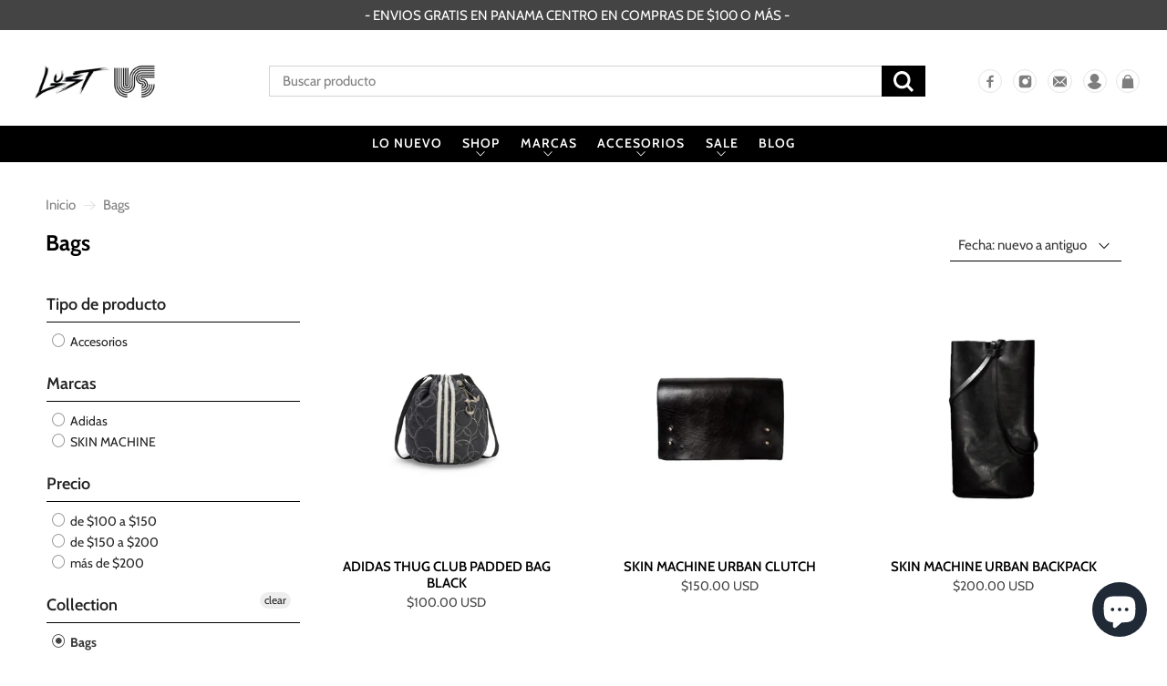

--- FILE ---
content_type: text/html; charset=utf-8
request_url: https://www.lustpanama.com/collections/bags
body_size: 46663
content:


 <!doctype html>
<html lang="es">
<head> <meta charset="utf-8"> <meta http-equiv="cleartype" content="on"> <meta name="robots" content="index,follow"> <meta name="viewport" content="width=device-width,initial-scale=1"> <meta name="theme-color" content="#ffffff"> <link rel="canonical" href="https://www.lustpanama.com/collections/bags"><title>Bags - LUST PANAMA</title> <!-- DNS prefetches --> <link rel="dns-prefetch" href="https://cdn.shopify.com"> <link rel="dns-prefetch" href="https://fonts.shopify.com"> <link rel="dns-prefetch" href="https://monorail-edge.shopifysvc.com"> <link rel="dns-prefetch" href="https://ajax.googleapis.com"> <!-- Preconnects --> <link rel="preconnect" href="https://cdn.shopify.com" crossorigin> <link rel="preconnect" href="https://fonts.shopify.com" crossorigin> <link rel="preconnect" href="https://monorail-edge.shopifysvc.com"> <link rel="preconnect" href="https://ajax.googleapis.com"> <!-- Preloads --> <!-- Preload CSS --> <link rel="preload" href="//www.lustpanama.com/cdn/shop/t/2/assets/fancybox.css?v=30466120580444283401627843330" as="style"> <link rel="preload" href="//www.lustpanama.com/cdn/shop/t/2/assets/styles.css?v=94742505867685964421763155118" as="style"> <!-- Preload JS --> <link rel="preload" href="https://ajax.googleapis.com/ajax/libs/jquery/3.3.1/jquery.min.js" as="script"> <link rel="preload" href="//www.lustpanama.com/cdn/shop/t/2/assets/vendors.js?v=11282825012671617991627843336" as="script"> <link rel="preload" href="//www.lustpanama.com/cdn/shop/t/2/assets/utilities.js?v=50995702990764955221630694588" as="script"> <link rel="preload" href="//www.lustpanama.com/cdn/shop/t/2/assets/app.js?v=99123057348766670161629478611" as="script"> <!-- CSS for Flex --> <link rel="stylesheet" href="//www.lustpanama.com/cdn/shop/t/2/assets/fancybox.css?v=30466120580444283401627843330"> <link rel="stylesheet" href="//www.lustpanama.com/cdn/shop/t/2/assets/styles.css?v=94742505867685964421763155118"> <script>
    window.Theme = window.Theme || {};
    window.Theme.version = '2.1.0';
    window.Theme.name = 'Flex';</script> <script src="https://ajax.googleapis.com/ajax/libs/jquery/3.3.1/jquery.min.js" defer></script> <script src="//www.lustpanama.com/cdn/shop/t/2/assets/vendors.js?v=11282825012671617991627843336" defer></script> <script src="//www.lustpanama.com/cdn/shop/t/2/assets/utilities.js?v=50995702990764955221630694588" defer></script> <script src="//www.lustpanama.com/cdn/shop/t/2/assets/app.js?v=99123057348766670161629478611" defer></script><script>
    

Shopify = window.Shopify || {};


window.theme = {
  info: {
    name: window.Theme.name,
    version: window.Theme.version
  }
}


Currency = window.Currency || {};
Currency.show_multiple_currencies = false;
Currency.shop_currency = "USD";
Currency.default_currency = "USD";
Currency.display_format = "money_with_currency_format";
Currency.money_format = "${{amount}} USD";
Currency.money_format_no_currency = "${{amount}}";
Currency.money_format_currency = "${{amount}} USD";
Currency.native_multi_currency = false;
Currency.iso_code = "USD";
Currency.symbol = "$";




Window.theme = {};
Window.theme.allCountryOptionTags = "\u003coption value=\"Panama\" data-provinces=\"[[\u0026quot;Bocas del Toro\u0026quot;,\u0026quot;Bocas del Toro\u0026quot;],[\u0026quot;Chiriquí\u0026quot;,\u0026quot;Chiriquí\u0026quot;],[\u0026quot;Coclé\u0026quot;,\u0026quot;Coclé\u0026quot;],[\u0026quot;Colón\u0026quot;,\u0026quot;Colón\u0026quot;],[\u0026quot;Darién\u0026quot;,\u0026quot;Darién\u0026quot;],[\u0026quot;Emberá\u0026quot;,\u0026quot;Emberá-Wounaan\u0026quot;],[\u0026quot;Herrera\u0026quot;,\u0026quot;Herrera\u0026quot;],[\u0026quot;Kuna Yala\u0026quot;,\u0026quot;Guna Yala\u0026quot;],[\u0026quot;Los Santos\u0026quot;,\u0026quot;Los Santos\u0026quot;],[\u0026quot;Ngöbe-Buglé\u0026quot;,\u0026quot;Ngäbe-Buglé\u0026quot;],[\u0026quot;Panamá\u0026quot;,\u0026quot;Panamá\u0026quot;],[\u0026quot;Panamá Oeste\u0026quot;,\u0026quot;Panamá Oeste\u0026quot;],[\u0026quot;Veraguas\u0026quot;,\u0026quot;Veraguas\u0026quot;]]\"\u003ePanamá\u003c\/option\u003e\n\u003coption value=\"United States\" data-provinces=\"[[\u0026quot;Alabama\u0026quot;,\u0026quot;Alabama\u0026quot;],[\u0026quot;Alaska\u0026quot;,\u0026quot;Alaska\u0026quot;],[\u0026quot;American Samoa\u0026quot;,\u0026quot;Samoa Americana\u0026quot;],[\u0026quot;Arizona\u0026quot;,\u0026quot;Arizona\u0026quot;],[\u0026quot;Arkansas\u0026quot;,\u0026quot;Arkansas\u0026quot;],[\u0026quot;Armed Forces Americas\u0026quot;,\u0026quot;Fuerzas Armadas de las Américas\u0026quot;],[\u0026quot;Armed Forces Europe\u0026quot;,\u0026quot;Fuerzas Armadas de Europa\u0026quot;],[\u0026quot;Armed Forces Pacific\u0026quot;,\u0026quot;Fuerzas Armadas del Pacífico\u0026quot;],[\u0026quot;California\u0026quot;,\u0026quot;California\u0026quot;],[\u0026quot;Colorado\u0026quot;,\u0026quot;Colorado\u0026quot;],[\u0026quot;Connecticut\u0026quot;,\u0026quot;Connecticut\u0026quot;],[\u0026quot;Delaware\u0026quot;,\u0026quot;Delaware\u0026quot;],[\u0026quot;District of Columbia\u0026quot;,\u0026quot;Washington D. C.\u0026quot;],[\u0026quot;Federated States of Micronesia\u0026quot;,\u0026quot;Micronesia\u0026quot;],[\u0026quot;Florida\u0026quot;,\u0026quot;Florida\u0026quot;],[\u0026quot;Georgia\u0026quot;,\u0026quot;Georgia\u0026quot;],[\u0026quot;Guam\u0026quot;,\u0026quot;Guam\u0026quot;],[\u0026quot;Hawaii\u0026quot;,\u0026quot;Hawái\u0026quot;],[\u0026quot;Idaho\u0026quot;,\u0026quot;Idaho\u0026quot;],[\u0026quot;Illinois\u0026quot;,\u0026quot;Illinois\u0026quot;],[\u0026quot;Indiana\u0026quot;,\u0026quot;Indiana\u0026quot;],[\u0026quot;Iowa\u0026quot;,\u0026quot;Iowa\u0026quot;],[\u0026quot;Kansas\u0026quot;,\u0026quot;Kansas\u0026quot;],[\u0026quot;Kentucky\u0026quot;,\u0026quot;Kentucky\u0026quot;],[\u0026quot;Louisiana\u0026quot;,\u0026quot;Luisiana\u0026quot;],[\u0026quot;Maine\u0026quot;,\u0026quot;Maine\u0026quot;],[\u0026quot;Marshall Islands\u0026quot;,\u0026quot;Islas Marshall\u0026quot;],[\u0026quot;Maryland\u0026quot;,\u0026quot;Maryland\u0026quot;],[\u0026quot;Massachusetts\u0026quot;,\u0026quot;Massachusetts\u0026quot;],[\u0026quot;Michigan\u0026quot;,\u0026quot;Míchigan\u0026quot;],[\u0026quot;Minnesota\u0026quot;,\u0026quot;Minnesota\u0026quot;],[\u0026quot;Mississippi\u0026quot;,\u0026quot;Misisipi\u0026quot;],[\u0026quot;Missouri\u0026quot;,\u0026quot;Misuri\u0026quot;],[\u0026quot;Montana\u0026quot;,\u0026quot;Montana\u0026quot;],[\u0026quot;Nebraska\u0026quot;,\u0026quot;Nebraska\u0026quot;],[\u0026quot;Nevada\u0026quot;,\u0026quot;Nevada\u0026quot;],[\u0026quot;New Hampshire\u0026quot;,\u0026quot;Nuevo Hampshire\u0026quot;],[\u0026quot;New Jersey\u0026quot;,\u0026quot;Nueva Jersey\u0026quot;],[\u0026quot;New Mexico\u0026quot;,\u0026quot;Nuevo México\u0026quot;],[\u0026quot;New York\u0026quot;,\u0026quot;Nueva York\u0026quot;],[\u0026quot;North Carolina\u0026quot;,\u0026quot;Carolina del Norte\u0026quot;],[\u0026quot;North Dakota\u0026quot;,\u0026quot;Dakota del Norte\u0026quot;],[\u0026quot;Northern Mariana Islands\u0026quot;,\u0026quot;Islas Marianas del Norte\u0026quot;],[\u0026quot;Ohio\u0026quot;,\u0026quot;Ohio\u0026quot;],[\u0026quot;Oklahoma\u0026quot;,\u0026quot;Oklahoma\u0026quot;],[\u0026quot;Oregon\u0026quot;,\u0026quot;Oregón\u0026quot;],[\u0026quot;Palau\u0026quot;,\u0026quot;Palaos\u0026quot;],[\u0026quot;Pennsylvania\u0026quot;,\u0026quot;Pensilvania\u0026quot;],[\u0026quot;Puerto Rico\u0026quot;,\u0026quot;Puerto Rico\u0026quot;],[\u0026quot;Rhode Island\u0026quot;,\u0026quot;Rhode Island\u0026quot;],[\u0026quot;South Carolina\u0026quot;,\u0026quot;Carolina del Sur\u0026quot;],[\u0026quot;South Dakota\u0026quot;,\u0026quot;Dakota del Sur\u0026quot;],[\u0026quot;Tennessee\u0026quot;,\u0026quot;Tennessee\u0026quot;],[\u0026quot;Texas\u0026quot;,\u0026quot;Texas\u0026quot;],[\u0026quot;Utah\u0026quot;,\u0026quot;Utah\u0026quot;],[\u0026quot;Vermont\u0026quot;,\u0026quot;Vermont\u0026quot;],[\u0026quot;Virgin Islands\u0026quot;,\u0026quot;Islas Vírgenes de EE. UU.\u0026quot;],[\u0026quot;Virginia\u0026quot;,\u0026quot;Virginia\u0026quot;],[\u0026quot;Washington\u0026quot;,\u0026quot;Washington\u0026quot;],[\u0026quot;West Virginia\u0026quot;,\u0026quot;Virginia Occidental\u0026quot;],[\u0026quot;Wisconsin\u0026quot;,\u0026quot;Wisconsin\u0026quot;],[\u0026quot;Wyoming\u0026quot;,\u0026quot;Wyoming\u0026quot;]]\"\u003eEstados Unidos\u003c\/option\u003e\n\u003coption value=\"---\" data-provinces=\"[]\"\u003e---\u003c\/option\u003e\n\u003coption value=\"Afghanistan\" data-provinces=\"[]\"\u003eAfganistán\u003c\/option\u003e\n\u003coption value=\"Albania\" data-provinces=\"[]\"\u003eAlbania\u003c\/option\u003e\n\u003coption value=\"Germany\" data-provinces=\"[]\"\u003eAlemania\u003c\/option\u003e\n\u003coption value=\"Andorra\" data-provinces=\"[]\"\u003eAndorra\u003c\/option\u003e\n\u003coption value=\"Angola\" data-provinces=\"[]\"\u003eAngola\u003c\/option\u003e\n\u003coption value=\"Anguilla\" data-provinces=\"[]\"\u003eAnguila\u003c\/option\u003e\n\u003coption value=\"Antigua And Barbuda\" data-provinces=\"[]\"\u003eAntigua y Barbuda\u003c\/option\u003e\n\u003coption value=\"Saudi Arabia\" data-provinces=\"[]\"\u003eArabia Saudí\u003c\/option\u003e\n\u003coption value=\"Algeria\" data-provinces=\"[]\"\u003eArgelia\u003c\/option\u003e\n\u003coption value=\"Argentina\" data-provinces=\"[[\u0026quot;Buenos Aires\u0026quot;,\u0026quot;Buenos Aires (provincia)\u0026quot;],[\u0026quot;Catamarca\u0026quot;,\u0026quot;Catamarca\u0026quot;],[\u0026quot;Chaco\u0026quot;,\u0026quot;Chaco\u0026quot;],[\u0026quot;Chubut\u0026quot;,\u0026quot;Chubut\u0026quot;],[\u0026quot;Ciudad Autónoma de Buenos Aires\u0026quot;,\u0026quot;Ciudad Autónoma de Buenos Aires\u0026quot;],[\u0026quot;Corrientes\u0026quot;,\u0026quot;Corrientes\u0026quot;],[\u0026quot;Córdoba\u0026quot;,\u0026quot;Córdoba\u0026quot;],[\u0026quot;Entre Ríos\u0026quot;,\u0026quot;Entre Ríos\u0026quot;],[\u0026quot;Formosa\u0026quot;,\u0026quot;Formosa\u0026quot;],[\u0026quot;Jujuy\u0026quot;,\u0026quot;Jujuy\u0026quot;],[\u0026quot;La Pampa\u0026quot;,\u0026quot;La Pampa\u0026quot;],[\u0026quot;La Rioja\u0026quot;,\u0026quot;La Rioja\u0026quot;],[\u0026quot;Mendoza\u0026quot;,\u0026quot;Mendoza\u0026quot;],[\u0026quot;Misiones\u0026quot;,\u0026quot;Misiones\u0026quot;],[\u0026quot;Neuquén\u0026quot;,\u0026quot;Neuquén\u0026quot;],[\u0026quot;Río Negro\u0026quot;,\u0026quot;Río Negro\u0026quot;],[\u0026quot;Salta\u0026quot;,\u0026quot;Salta\u0026quot;],[\u0026quot;San Juan\u0026quot;,\u0026quot;San Juan\u0026quot;],[\u0026quot;San Luis\u0026quot;,\u0026quot;San Luis\u0026quot;],[\u0026quot;Santa Cruz\u0026quot;,\u0026quot;Santa Cruz\u0026quot;],[\u0026quot;Santa Fe\u0026quot;,\u0026quot;Santa Fe\u0026quot;],[\u0026quot;Santiago Del Estero\u0026quot;,\u0026quot;Santiago del Estero\u0026quot;],[\u0026quot;Tierra Del Fuego\u0026quot;,\u0026quot;Tierra del Fuego\u0026quot;],[\u0026quot;Tucumán\u0026quot;,\u0026quot;Tucumán\u0026quot;]]\"\u003eArgentina\u003c\/option\u003e\n\u003coption value=\"Armenia\" data-provinces=\"[]\"\u003eArmenia\u003c\/option\u003e\n\u003coption value=\"Aruba\" data-provinces=\"[]\"\u003eAruba\u003c\/option\u003e\n\u003coption value=\"Australia\" data-provinces=\"[[\u0026quot;Australian Capital Territory\u0026quot;,\u0026quot;Territorio de la Capital Australiana\u0026quot;],[\u0026quot;New South Wales\u0026quot;,\u0026quot;Nueva Gales del Sur\u0026quot;],[\u0026quot;Northern Territory\u0026quot;,\u0026quot;Territorio del Norte\u0026quot;],[\u0026quot;Queensland\u0026quot;,\u0026quot;Queensland\u0026quot;],[\u0026quot;South Australia\u0026quot;,\u0026quot;Australia Meridional\u0026quot;],[\u0026quot;Tasmania\u0026quot;,\u0026quot;Tasmania\u0026quot;],[\u0026quot;Victoria\u0026quot;,\u0026quot;Victoria\u0026quot;],[\u0026quot;Western Australia\u0026quot;,\u0026quot;Australia Occidental\u0026quot;]]\"\u003eAustralia\u003c\/option\u003e\n\u003coption value=\"Austria\" data-provinces=\"[]\"\u003eAustria\u003c\/option\u003e\n\u003coption value=\"Azerbaijan\" data-provinces=\"[]\"\u003eAzerbaiyán\u003c\/option\u003e\n\u003coption value=\"Bahamas\" data-provinces=\"[]\"\u003eBahamas\u003c\/option\u003e\n\u003coption value=\"Bangladesh\" data-provinces=\"[]\"\u003eBangladés\u003c\/option\u003e\n\u003coption value=\"Barbados\" data-provinces=\"[]\"\u003eBarbados\u003c\/option\u003e\n\u003coption value=\"Bahrain\" data-provinces=\"[]\"\u003eBaréin\u003c\/option\u003e\n\u003coption value=\"Belgium\" data-provinces=\"[]\"\u003eBélgica\u003c\/option\u003e\n\u003coption value=\"Belize\" data-provinces=\"[]\"\u003eBelice\u003c\/option\u003e\n\u003coption value=\"Benin\" data-provinces=\"[]\"\u003eBenín\u003c\/option\u003e\n\u003coption value=\"Bermuda\" data-provinces=\"[]\"\u003eBermudas\u003c\/option\u003e\n\u003coption value=\"Belarus\" data-provinces=\"[]\"\u003eBielorrusia\u003c\/option\u003e\n\u003coption value=\"Bolivia\" data-provinces=\"[]\"\u003eBolivia\u003c\/option\u003e\n\u003coption value=\"Bosnia And Herzegovina\" data-provinces=\"[]\"\u003eBosnia y Herzegovina\u003c\/option\u003e\n\u003coption value=\"Botswana\" data-provinces=\"[]\"\u003eBotsuana\u003c\/option\u003e\n\u003coption value=\"Brazil\" data-provinces=\"[[\u0026quot;Acre\u0026quot;,\u0026quot;Estado de Acre\u0026quot;],[\u0026quot;Alagoas\u0026quot;,\u0026quot;Alagoas\u0026quot;],[\u0026quot;Amapá\u0026quot;,\u0026quot;Amapá\u0026quot;],[\u0026quot;Amazonas\u0026quot;,\u0026quot;Estado de Amazonas\u0026quot;],[\u0026quot;Bahia\u0026quot;,\u0026quot;Estado de Bahía\u0026quot;],[\u0026quot;Ceará\u0026quot;,\u0026quot;Ceará\u0026quot;],[\u0026quot;Distrito Federal\u0026quot;,\u0026quot;Distrito Federal\u0026quot;],[\u0026quot;Espírito Santo\u0026quot;,\u0026quot;Estado de Espírito Santo\u0026quot;],[\u0026quot;Goiás\u0026quot;,\u0026quot;Estado de Goiás\u0026quot;],[\u0026quot;Maranhão\u0026quot;,\u0026quot;Maranhão\u0026quot;],[\u0026quot;Mato Grosso\u0026quot;,\u0026quot;Mato Grosso\u0026quot;],[\u0026quot;Mato Grosso do Sul\u0026quot;,\u0026quot;Mato Grosso del Sur\u0026quot;],[\u0026quot;Minas Gerais\u0026quot;,\u0026quot;Estado de Minas Gerais\u0026quot;],[\u0026quot;Paraná\u0026quot;,\u0026quot;Paraná\u0026quot;],[\u0026quot;Paraíba\u0026quot;,\u0026quot;Paraíba\u0026quot;],[\u0026quot;Pará\u0026quot;,\u0026quot;Pará\u0026quot;],[\u0026quot;Pernambuco\u0026quot;,\u0026quot;Pernambuco\u0026quot;],[\u0026quot;Piauí\u0026quot;,\u0026quot;Piauí\u0026quot;],[\u0026quot;Rio Grande do Norte\u0026quot;,\u0026quot;Río Grande del Norte\u0026quot;],[\u0026quot;Rio Grande do Sul\u0026quot;,\u0026quot;Río Grande del Sur\u0026quot;],[\u0026quot;Rio de Janeiro\u0026quot;,\u0026quot;Estado de Río de Janeiro\u0026quot;],[\u0026quot;Rondônia\u0026quot;,\u0026quot;Rondonia\u0026quot;],[\u0026quot;Roraima\u0026quot;,\u0026quot;Roraima\u0026quot;],[\u0026quot;Santa Catarina\u0026quot;,\u0026quot;Santa Catarina\u0026quot;],[\u0026quot;Sergipe\u0026quot;,\u0026quot;Sergipe\u0026quot;],[\u0026quot;São Paulo\u0026quot;,\u0026quot;São Paulo\u0026quot;],[\u0026quot;Tocantins\u0026quot;,\u0026quot;Tocantins\u0026quot;]]\"\u003eBrasil\u003c\/option\u003e\n\u003coption value=\"Brunei\" data-provinces=\"[]\"\u003eBrunéi\u003c\/option\u003e\n\u003coption value=\"Bulgaria\" data-provinces=\"[]\"\u003eBulgaria\u003c\/option\u003e\n\u003coption value=\"Burkina Faso\" data-provinces=\"[]\"\u003eBurkina Faso\u003c\/option\u003e\n\u003coption value=\"Burundi\" data-provinces=\"[]\"\u003eBurundi\u003c\/option\u003e\n\u003coption value=\"Bhutan\" data-provinces=\"[]\"\u003eBután\u003c\/option\u003e\n\u003coption value=\"Cape Verde\" data-provinces=\"[]\"\u003eCabo Verde\u003c\/option\u003e\n\u003coption value=\"Cambodia\" data-provinces=\"[]\"\u003eCamboya\u003c\/option\u003e\n\u003coption value=\"Republic of Cameroon\" data-provinces=\"[]\"\u003eCamerún\u003c\/option\u003e\n\u003coption value=\"Canada\" data-provinces=\"[[\u0026quot;Alberta\u0026quot;,\u0026quot;Alberta\u0026quot;],[\u0026quot;British Columbia\u0026quot;,\u0026quot;Columbia Británica\u0026quot;],[\u0026quot;Manitoba\u0026quot;,\u0026quot;Manitoba\u0026quot;],[\u0026quot;New Brunswick\u0026quot;,\u0026quot;Nuevo Brunswick\u0026quot;],[\u0026quot;Newfoundland and Labrador\u0026quot;,\u0026quot;Terranova y Labrador\u0026quot;],[\u0026quot;Northwest Territories\u0026quot;,\u0026quot;Territorios del Noroeste\u0026quot;],[\u0026quot;Nova Scotia\u0026quot;,\u0026quot;Nueva Escocia\u0026quot;],[\u0026quot;Nunavut\u0026quot;,\u0026quot;Nunavut\u0026quot;],[\u0026quot;Ontario\u0026quot;,\u0026quot;Ontario\u0026quot;],[\u0026quot;Prince Edward Island\u0026quot;,\u0026quot;Isla del Príncipe Eduardo\u0026quot;],[\u0026quot;Quebec\u0026quot;,\u0026quot;Quebec\u0026quot;],[\u0026quot;Saskatchewan\u0026quot;,\u0026quot;Saskatchewan\u0026quot;],[\u0026quot;Yukon\u0026quot;,\u0026quot;Yukón\u0026quot;]]\"\u003eCanadá\u003c\/option\u003e\n\u003coption value=\"Caribbean Netherlands\" data-provinces=\"[]\"\u003eCaribe neerlandés\u003c\/option\u003e\n\u003coption value=\"Qatar\" data-provinces=\"[]\"\u003eCatar\u003c\/option\u003e\n\u003coption value=\"Chad\" data-provinces=\"[]\"\u003eChad\u003c\/option\u003e\n\u003coption value=\"Czech Republic\" data-provinces=\"[]\"\u003eChequia\u003c\/option\u003e\n\u003coption value=\"Chile\" data-provinces=\"[[\u0026quot;Antofagasta\u0026quot;,\u0026quot;Antofagasta\u0026quot;],[\u0026quot;Araucanía\u0026quot;,\u0026quot;Araucanía\u0026quot;],[\u0026quot;Arica and Parinacota\u0026quot;,\u0026quot;Arica y Parinacota\u0026quot;],[\u0026quot;Atacama\u0026quot;,\u0026quot;Atacama\u0026quot;],[\u0026quot;Aysén\u0026quot;,\u0026quot;Aysén\u0026quot;],[\u0026quot;Biobío\u0026quot;,\u0026quot;Biobío\u0026quot;],[\u0026quot;Coquimbo\u0026quot;,\u0026quot;Coquimbo\u0026quot;],[\u0026quot;Los Lagos\u0026quot;,\u0026quot;Los Lagos\u0026quot;],[\u0026quot;Los Ríos\u0026quot;,\u0026quot;Los Ríos\u0026quot;],[\u0026quot;Magallanes\u0026quot;,\u0026quot;Magallanes\u0026quot;],[\u0026quot;Maule\u0026quot;,\u0026quot;Maule\u0026quot;],[\u0026quot;O\u0026#39;Higgins\u0026quot;,\u0026quot;O’Higgins\u0026quot;],[\u0026quot;Santiago\u0026quot;,\u0026quot;Santiago\u0026quot;],[\u0026quot;Tarapacá\u0026quot;,\u0026quot;Tarapacá\u0026quot;],[\u0026quot;Valparaíso\u0026quot;,\u0026quot;Valparaíso\u0026quot;],[\u0026quot;Ñuble\u0026quot;,\u0026quot;Ñuble\u0026quot;]]\"\u003eChile\u003c\/option\u003e\n\u003coption value=\"China\" data-provinces=\"[[\u0026quot;Anhui\u0026quot;,\u0026quot;Anhui\u0026quot;],[\u0026quot;Beijing\u0026quot;,\u0026quot;Pekín\u0026quot;],[\u0026quot;Chongqing\u0026quot;,\u0026quot;Chongqing\u0026quot;],[\u0026quot;Fujian\u0026quot;,\u0026quot;Fujian\u0026quot;],[\u0026quot;Gansu\u0026quot;,\u0026quot;Gansu\u0026quot;],[\u0026quot;Guangdong\u0026quot;,\u0026quot;Provincia de Cantón\u0026quot;],[\u0026quot;Guangxi\u0026quot;,\u0026quot;Guangxi\u0026quot;],[\u0026quot;Guizhou\u0026quot;,\u0026quot;Guizhou\u0026quot;],[\u0026quot;Hainan\u0026quot;,\u0026quot;Hainan\u0026quot;],[\u0026quot;Hebei\u0026quot;,\u0026quot;Hebei\u0026quot;],[\u0026quot;Heilongjiang\u0026quot;,\u0026quot;Heilongjiang\u0026quot;],[\u0026quot;Henan\u0026quot;,\u0026quot;Henan\u0026quot;],[\u0026quot;Hubei\u0026quot;,\u0026quot;Hubei\u0026quot;],[\u0026quot;Hunan\u0026quot;,\u0026quot;Hunan\u0026quot;],[\u0026quot;Inner Mongolia\u0026quot;,\u0026quot;Mongolia Interior\u0026quot;],[\u0026quot;Jiangsu\u0026quot;,\u0026quot;Jiangsu\u0026quot;],[\u0026quot;Jiangxi\u0026quot;,\u0026quot;Jiangxi\u0026quot;],[\u0026quot;Jilin\u0026quot;,\u0026quot;Jilin\u0026quot;],[\u0026quot;Liaoning\u0026quot;,\u0026quot;Liaoning\u0026quot;],[\u0026quot;Ningxia\u0026quot;,\u0026quot;Ningxia\u0026quot;],[\u0026quot;Qinghai\u0026quot;,\u0026quot;Qinghai\u0026quot;],[\u0026quot;Shaanxi\u0026quot;,\u0026quot;Shaanxi\u0026quot;],[\u0026quot;Shandong\u0026quot;,\u0026quot;Shandong\u0026quot;],[\u0026quot;Shanghai\u0026quot;,\u0026quot;Shanghái\u0026quot;],[\u0026quot;Shanxi\u0026quot;,\u0026quot;Shanxi\u0026quot;],[\u0026quot;Sichuan\u0026quot;,\u0026quot;Sichuan\u0026quot;],[\u0026quot;Tianjin\u0026quot;,\u0026quot;Tianjin\u0026quot;],[\u0026quot;Xinjiang\u0026quot;,\u0026quot;Sinkiang\u0026quot;],[\u0026quot;Xizang\u0026quot;,\u0026quot;Tíbet\u0026quot;],[\u0026quot;Yunnan\u0026quot;,\u0026quot;Yunnan\u0026quot;],[\u0026quot;Zhejiang\u0026quot;,\u0026quot;Zhejiang\u0026quot;]]\"\u003eChina\u003c\/option\u003e\n\u003coption value=\"Cyprus\" data-provinces=\"[]\"\u003eChipre\u003c\/option\u003e\n\u003coption value=\"Holy See (Vatican City State)\" data-provinces=\"[]\"\u003eCiudad del Vaticano\u003c\/option\u003e\n\u003coption value=\"Colombia\" data-provinces=\"[[\u0026quot;Amazonas\u0026quot;,\u0026quot;Amazonas\u0026quot;],[\u0026quot;Antioquia\u0026quot;,\u0026quot;Antioquia\u0026quot;],[\u0026quot;Arauca\u0026quot;,\u0026quot;Arauca\u0026quot;],[\u0026quot;Atlántico\u0026quot;,\u0026quot;Atlántico\u0026quot;],[\u0026quot;Bogotá, D.C.\u0026quot;,\u0026quot;Bogotá\u0026quot;],[\u0026quot;Bolívar\u0026quot;,\u0026quot;Bolívar\u0026quot;],[\u0026quot;Boyacá\u0026quot;,\u0026quot;Boyacá\u0026quot;],[\u0026quot;Caldas\u0026quot;,\u0026quot;Caldas\u0026quot;],[\u0026quot;Caquetá\u0026quot;,\u0026quot;Caquetá\u0026quot;],[\u0026quot;Casanare\u0026quot;,\u0026quot;Casanare\u0026quot;],[\u0026quot;Cauca\u0026quot;,\u0026quot;Cauca\u0026quot;],[\u0026quot;Cesar\u0026quot;,\u0026quot;Cesar\u0026quot;],[\u0026quot;Chocó\u0026quot;,\u0026quot;Chocó\u0026quot;],[\u0026quot;Cundinamarca\u0026quot;,\u0026quot;Cundinamarca\u0026quot;],[\u0026quot;Córdoba\u0026quot;,\u0026quot;Córdoba\u0026quot;],[\u0026quot;Guainía\u0026quot;,\u0026quot;Guainía\u0026quot;],[\u0026quot;Guaviare\u0026quot;,\u0026quot;Guaviare\u0026quot;],[\u0026quot;Huila\u0026quot;,\u0026quot;Huila\u0026quot;],[\u0026quot;La Guajira\u0026quot;,\u0026quot;La Guajira\u0026quot;],[\u0026quot;Magdalena\u0026quot;,\u0026quot;Magdalena\u0026quot;],[\u0026quot;Meta\u0026quot;,\u0026quot;Meta\u0026quot;],[\u0026quot;Nariño\u0026quot;,\u0026quot;Nariño\u0026quot;],[\u0026quot;Norte de Santander\u0026quot;,\u0026quot;Norte de Santander\u0026quot;],[\u0026quot;Putumayo\u0026quot;,\u0026quot;Putumayo\u0026quot;],[\u0026quot;Quindío\u0026quot;,\u0026quot;Quindío\u0026quot;],[\u0026quot;Risaralda\u0026quot;,\u0026quot;Risaralda\u0026quot;],[\u0026quot;San Andrés, Providencia y Santa Catalina\u0026quot;,\u0026quot;Archipiélago de San Andrés, Providencia y Santa Catalina\u0026quot;],[\u0026quot;Santander\u0026quot;,\u0026quot;Santander\u0026quot;],[\u0026quot;Sucre\u0026quot;,\u0026quot;Sucre\u0026quot;],[\u0026quot;Tolima\u0026quot;,\u0026quot;Tolima\u0026quot;],[\u0026quot;Valle del Cauca\u0026quot;,\u0026quot;Valle del Cauca\u0026quot;],[\u0026quot;Vaupés\u0026quot;,\u0026quot;Vaupés\u0026quot;],[\u0026quot;Vichada\u0026quot;,\u0026quot;Vichada\u0026quot;]]\"\u003eColombia\u003c\/option\u003e\n\u003coption value=\"Comoros\" data-provinces=\"[]\"\u003eComoras\u003c\/option\u003e\n\u003coption value=\"Congo\" data-provinces=\"[]\"\u003eCongo\u003c\/option\u003e\n\u003coption value=\"South Korea\" data-provinces=\"[[\u0026quot;Busan\u0026quot;,\u0026quot;Busan\u0026quot;],[\u0026quot;Chungbuk\u0026quot;,\u0026quot;Chungcheong del Norte\u0026quot;],[\u0026quot;Chungnam\u0026quot;,\u0026quot;Chungcheong del Sur\u0026quot;],[\u0026quot;Daegu\u0026quot;,\u0026quot;Daegu\u0026quot;],[\u0026quot;Daejeon\u0026quot;,\u0026quot;Daejeon\u0026quot;],[\u0026quot;Gangwon\u0026quot;,\u0026quot;Gangwon\u0026quot;],[\u0026quot;Gwangju\u0026quot;,\u0026quot;Gwangju\u0026quot;],[\u0026quot;Gyeongbuk\u0026quot;,\u0026quot;Gyeongsang del Norte\u0026quot;],[\u0026quot;Gyeonggi\u0026quot;,\u0026quot;Gyeonggi\u0026quot;],[\u0026quot;Gyeongnam\u0026quot;,\u0026quot;Gyeongsang del Sur\u0026quot;],[\u0026quot;Incheon\u0026quot;,\u0026quot;Incheon\u0026quot;],[\u0026quot;Jeju\u0026quot;,\u0026quot;Jeju-do\u0026quot;],[\u0026quot;Jeonbuk\u0026quot;,\u0026quot;Jeolla del Norte\u0026quot;],[\u0026quot;Jeonnam\u0026quot;,\u0026quot;Jeolla del Sur\u0026quot;],[\u0026quot;Sejong\u0026quot;,\u0026quot;Sejong\u0026quot;],[\u0026quot;Seoul\u0026quot;,\u0026quot;Seúl\u0026quot;],[\u0026quot;Ulsan\u0026quot;,\u0026quot;Ulsan\u0026quot;]]\"\u003eCorea del Sur\u003c\/option\u003e\n\u003coption value=\"Costa Rica\" data-provinces=\"[[\u0026quot;Alajuela\u0026quot;,\u0026quot;Provincia de Alajuela\u0026quot;],[\u0026quot;Cartago\u0026quot;,\u0026quot;Provincia de Cartago\u0026quot;],[\u0026quot;Guanacaste\u0026quot;,\u0026quot;Provincia de Guanacaste\u0026quot;],[\u0026quot;Heredia\u0026quot;,\u0026quot;Heredia\u0026quot;],[\u0026quot;Limón\u0026quot;,\u0026quot;Limón\u0026quot;],[\u0026quot;Puntarenas\u0026quot;,\u0026quot;Puntarenas\u0026quot;],[\u0026quot;San José\u0026quot;,\u0026quot;Provincia de San José\u0026quot;]]\"\u003eCosta Rica\u003c\/option\u003e\n\u003coption value=\"Croatia\" data-provinces=\"[]\"\u003eCroacia\u003c\/option\u003e\n\u003coption value=\"Curaçao\" data-provinces=\"[]\"\u003eCurazao\u003c\/option\u003e\n\u003coption value=\"Côte d'Ivoire\" data-provinces=\"[]\"\u003eCôte d’Ivoire\u003c\/option\u003e\n\u003coption value=\"Denmark\" data-provinces=\"[]\"\u003eDinamarca\u003c\/option\u003e\n\u003coption value=\"Dominica\" data-provinces=\"[]\"\u003eDominica\u003c\/option\u003e\n\u003coption value=\"Ecuador\" data-provinces=\"[]\"\u003eEcuador\u003c\/option\u003e\n\u003coption value=\"Egypt\" data-provinces=\"[[\u0026quot;6th of October\u0026quot;,\u0026quot;6 de octubre\u0026quot;],[\u0026quot;Al Sharqia\u0026quot;,\u0026quot;Oriental\u0026quot;],[\u0026quot;Alexandria\u0026quot;,\u0026quot;Alejandría\u0026quot;],[\u0026quot;Aswan\u0026quot;,\u0026quot;Asuán\u0026quot;],[\u0026quot;Asyut\u0026quot;,\u0026quot;Asiut\u0026quot;],[\u0026quot;Beheira\u0026quot;,\u0026quot;Behera\u0026quot;],[\u0026quot;Beni Suef\u0026quot;,\u0026quot;Beni Suef\u0026quot;],[\u0026quot;Cairo\u0026quot;,\u0026quot;El Cairo\u0026quot;],[\u0026quot;Dakahlia\u0026quot;,\u0026quot;Dacalia\u0026quot;],[\u0026quot;Damietta\u0026quot;,\u0026quot;Damieta\u0026quot;],[\u0026quot;Faiyum\u0026quot;,\u0026quot;Fayún\u0026quot;],[\u0026quot;Gharbia\u0026quot;,\u0026quot;Occidental\u0026quot;],[\u0026quot;Giza\u0026quot;,\u0026quot;Guiza\u0026quot;],[\u0026quot;Helwan\u0026quot;,\u0026quot;Helwan\u0026quot;],[\u0026quot;Ismailia\u0026quot;,\u0026quot;Ismailia\u0026quot;],[\u0026quot;Kafr el-Sheikh\u0026quot;,\u0026quot;Kafr el Sheij\u0026quot;],[\u0026quot;Luxor\u0026quot;,\u0026quot;Lúxor\u0026quot;],[\u0026quot;Matrouh\u0026quot;,\u0026quot;Matrú\u0026quot;],[\u0026quot;Minya\u0026quot;,\u0026quot;Menia\u0026quot;],[\u0026quot;Monufia\u0026quot;,\u0026quot;Menufia\u0026quot;],[\u0026quot;New Valley\u0026quot;,\u0026quot;Nuevo Valle\u0026quot;],[\u0026quot;North Sinai\u0026quot;,\u0026quot;Sinaí del Norte\u0026quot;],[\u0026quot;Port Said\u0026quot;,\u0026quot;Puerto Saíd\u0026quot;],[\u0026quot;Qalyubia\u0026quot;,\u0026quot;Caliubia\u0026quot;],[\u0026quot;Qena\u0026quot;,\u0026quot;Quena\u0026quot;],[\u0026quot;Red Sea\u0026quot;,\u0026quot;Mar Rojo\u0026quot;],[\u0026quot;Sohag\u0026quot;,\u0026quot;Suhag\u0026quot;],[\u0026quot;South Sinai\u0026quot;,\u0026quot;Sinaí del Sur\u0026quot;],[\u0026quot;Suez\u0026quot;,\u0026quot;Gobernación de Suez\u0026quot;]]\"\u003eEgipto\u003c\/option\u003e\n\u003coption value=\"El Salvador\" data-provinces=\"[[\u0026quot;Ahuachapán\u0026quot;,\u0026quot;Ahuachapán\u0026quot;],[\u0026quot;Cabañas\u0026quot;,\u0026quot;Cabañas\u0026quot;],[\u0026quot;Chalatenango\u0026quot;,\u0026quot;Chalatenango\u0026quot;],[\u0026quot;Cuscatlán\u0026quot;,\u0026quot;Cuscatlán\u0026quot;],[\u0026quot;La Libertad\u0026quot;,\u0026quot;La Libertad\u0026quot;],[\u0026quot;La Paz\u0026quot;,\u0026quot;La Paz\u0026quot;],[\u0026quot;La Unión\u0026quot;,\u0026quot;La Unión\u0026quot;],[\u0026quot;Morazán\u0026quot;,\u0026quot;Morazán\u0026quot;],[\u0026quot;San Miguel\u0026quot;,\u0026quot;San Miguel\u0026quot;],[\u0026quot;San Salvador\u0026quot;,\u0026quot;San Salvador\u0026quot;],[\u0026quot;San Vicente\u0026quot;,\u0026quot;San Vicente\u0026quot;],[\u0026quot;Santa Ana\u0026quot;,\u0026quot;Santa Ana\u0026quot;],[\u0026quot;Sonsonate\u0026quot;,\u0026quot;Sonsonate\u0026quot;],[\u0026quot;Usulután\u0026quot;,\u0026quot;Usulután\u0026quot;]]\"\u003eEl Salvador\u003c\/option\u003e\n\u003coption value=\"United Arab Emirates\" data-provinces=\"[[\u0026quot;Abu Dhabi\u0026quot;,\u0026quot;Abu Dabi\u0026quot;],[\u0026quot;Ajman\u0026quot;,\u0026quot;Ajmán\u0026quot;],[\u0026quot;Dubai\u0026quot;,\u0026quot;Dubái\u0026quot;],[\u0026quot;Fujairah\u0026quot;,\u0026quot;Fuyaira\u0026quot;],[\u0026quot;Ras al-Khaimah\u0026quot;,\u0026quot;Ras al-Jaima\u0026quot;],[\u0026quot;Sharjah\u0026quot;,\u0026quot;Sharjah\u0026quot;],[\u0026quot;Umm al-Quwain\u0026quot;,\u0026quot;Umm al-Qaywayn\u0026quot;]]\"\u003eEmiratos Árabes Unidos\u003c\/option\u003e\n\u003coption value=\"Eritrea\" data-provinces=\"[]\"\u003eEritrea\u003c\/option\u003e\n\u003coption value=\"Slovakia\" data-provinces=\"[]\"\u003eEslovaquia\u003c\/option\u003e\n\u003coption value=\"Slovenia\" data-provinces=\"[]\"\u003eEslovenia\u003c\/option\u003e\n\u003coption value=\"Spain\" data-provinces=\"[[\u0026quot;A Coruña\u0026quot;,\u0026quot;La Coruña\u0026quot;],[\u0026quot;Albacete\u0026quot;,\u0026quot;Albacete\u0026quot;],[\u0026quot;Alicante\u0026quot;,\u0026quot;Alicante\u0026quot;],[\u0026quot;Almería\u0026quot;,\u0026quot;Almería\u0026quot;],[\u0026quot;Asturias\u0026quot;,\u0026quot;Asturias\u0026quot;],[\u0026quot;Badajoz\u0026quot;,\u0026quot;Badajoz\u0026quot;],[\u0026quot;Balears\u0026quot;,\u0026quot;Islas Baleares\u0026quot;],[\u0026quot;Barcelona\u0026quot;,\u0026quot;Barcelona\u0026quot;],[\u0026quot;Burgos\u0026quot;,\u0026quot;Burgos\u0026quot;],[\u0026quot;Cantabria\u0026quot;,\u0026quot;Cantabria\u0026quot;],[\u0026quot;Castellón\u0026quot;,\u0026quot;Castellón\u0026quot;],[\u0026quot;Ceuta\u0026quot;,\u0026quot;Ceuta\u0026quot;],[\u0026quot;Ciudad Real\u0026quot;,\u0026quot;Ciudad Real\u0026quot;],[\u0026quot;Cuenca\u0026quot;,\u0026quot;Cuenca\u0026quot;],[\u0026quot;Cáceres\u0026quot;,\u0026quot;Cáceres\u0026quot;],[\u0026quot;Cádiz\u0026quot;,\u0026quot;Cádiz\u0026quot;],[\u0026quot;Córdoba\u0026quot;,\u0026quot;Córdoba\u0026quot;],[\u0026quot;Girona\u0026quot;,\u0026quot;Gerona\u0026quot;],[\u0026quot;Granada\u0026quot;,\u0026quot;Granada\u0026quot;],[\u0026quot;Guadalajara\u0026quot;,\u0026quot;Guadalajara\u0026quot;],[\u0026quot;Guipúzcoa\u0026quot;,\u0026quot;Guipúzcoa\u0026quot;],[\u0026quot;Huelva\u0026quot;,\u0026quot;Huelva\u0026quot;],[\u0026quot;Huesca\u0026quot;,\u0026quot;Huesca\u0026quot;],[\u0026quot;Jaén\u0026quot;,\u0026quot;Jaén\u0026quot;],[\u0026quot;La Rioja\u0026quot;,\u0026quot;La Rioja\u0026quot;],[\u0026quot;Las Palmas\u0026quot;,\u0026quot;Las Palmas\u0026quot;],[\u0026quot;León\u0026quot;,\u0026quot;León\u0026quot;],[\u0026quot;Lleida\u0026quot;,\u0026quot;Lérida\u0026quot;],[\u0026quot;Lugo\u0026quot;,\u0026quot;Lugo\u0026quot;],[\u0026quot;Madrid\u0026quot;,\u0026quot;Madrid\u0026quot;],[\u0026quot;Melilla\u0026quot;,\u0026quot;Melilla\u0026quot;],[\u0026quot;Murcia\u0026quot;,\u0026quot;Murcia\u0026quot;],[\u0026quot;Málaga\u0026quot;,\u0026quot;Málaga\u0026quot;],[\u0026quot;Navarra\u0026quot;,\u0026quot;Navarra\u0026quot;],[\u0026quot;Ourense\u0026quot;,\u0026quot;Orense\u0026quot;],[\u0026quot;Palencia\u0026quot;,\u0026quot;Palencia\u0026quot;],[\u0026quot;Pontevedra\u0026quot;,\u0026quot;Pontevedra\u0026quot;],[\u0026quot;Salamanca\u0026quot;,\u0026quot;Salamanca\u0026quot;],[\u0026quot;Santa Cruz de Tenerife\u0026quot;,\u0026quot;Santa Cruz de Tenerife\u0026quot;],[\u0026quot;Segovia\u0026quot;,\u0026quot;Segovia\u0026quot;],[\u0026quot;Sevilla\u0026quot;,\u0026quot;Sevilla\u0026quot;],[\u0026quot;Soria\u0026quot;,\u0026quot;Soria\u0026quot;],[\u0026quot;Tarragona\u0026quot;,\u0026quot;Tarragona\u0026quot;],[\u0026quot;Teruel\u0026quot;,\u0026quot;Teruel\u0026quot;],[\u0026quot;Toledo\u0026quot;,\u0026quot;Toledo\u0026quot;],[\u0026quot;Valencia\u0026quot;,\u0026quot;Valencia\u0026quot;],[\u0026quot;Valladolid\u0026quot;,\u0026quot;Valladolid\u0026quot;],[\u0026quot;Vizcaya\u0026quot;,\u0026quot;Vizcaya\u0026quot;],[\u0026quot;Zamora\u0026quot;,\u0026quot;Zamora\u0026quot;],[\u0026quot;Zaragoza\u0026quot;,\u0026quot;Zaragoza\u0026quot;],[\u0026quot;Álava\u0026quot;,\u0026quot;Álava\u0026quot;],[\u0026quot;Ávila\u0026quot;,\u0026quot;Ávila\u0026quot;]]\"\u003eEspaña\u003c\/option\u003e\n\u003coption value=\"United States\" data-provinces=\"[[\u0026quot;Alabama\u0026quot;,\u0026quot;Alabama\u0026quot;],[\u0026quot;Alaska\u0026quot;,\u0026quot;Alaska\u0026quot;],[\u0026quot;American Samoa\u0026quot;,\u0026quot;Samoa Americana\u0026quot;],[\u0026quot;Arizona\u0026quot;,\u0026quot;Arizona\u0026quot;],[\u0026quot;Arkansas\u0026quot;,\u0026quot;Arkansas\u0026quot;],[\u0026quot;Armed Forces Americas\u0026quot;,\u0026quot;Fuerzas Armadas de las Américas\u0026quot;],[\u0026quot;Armed Forces Europe\u0026quot;,\u0026quot;Fuerzas Armadas de Europa\u0026quot;],[\u0026quot;Armed Forces Pacific\u0026quot;,\u0026quot;Fuerzas Armadas del Pacífico\u0026quot;],[\u0026quot;California\u0026quot;,\u0026quot;California\u0026quot;],[\u0026quot;Colorado\u0026quot;,\u0026quot;Colorado\u0026quot;],[\u0026quot;Connecticut\u0026quot;,\u0026quot;Connecticut\u0026quot;],[\u0026quot;Delaware\u0026quot;,\u0026quot;Delaware\u0026quot;],[\u0026quot;District of Columbia\u0026quot;,\u0026quot;Washington D. C.\u0026quot;],[\u0026quot;Federated States of Micronesia\u0026quot;,\u0026quot;Micronesia\u0026quot;],[\u0026quot;Florida\u0026quot;,\u0026quot;Florida\u0026quot;],[\u0026quot;Georgia\u0026quot;,\u0026quot;Georgia\u0026quot;],[\u0026quot;Guam\u0026quot;,\u0026quot;Guam\u0026quot;],[\u0026quot;Hawaii\u0026quot;,\u0026quot;Hawái\u0026quot;],[\u0026quot;Idaho\u0026quot;,\u0026quot;Idaho\u0026quot;],[\u0026quot;Illinois\u0026quot;,\u0026quot;Illinois\u0026quot;],[\u0026quot;Indiana\u0026quot;,\u0026quot;Indiana\u0026quot;],[\u0026quot;Iowa\u0026quot;,\u0026quot;Iowa\u0026quot;],[\u0026quot;Kansas\u0026quot;,\u0026quot;Kansas\u0026quot;],[\u0026quot;Kentucky\u0026quot;,\u0026quot;Kentucky\u0026quot;],[\u0026quot;Louisiana\u0026quot;,\u0026quot;Luisiana\u0026quot;],[\u0026quot;Maine\u0026quot;,\u0026quot;Maine\u0026quot;],[\u0026quot;Marshall Islands\u0026quot;,\u0026quot;Islas Marshall\u0026quot;],[\u0026quot;Maryland\u0026quot;,\u0026quot;Maryland\u0026quot;],[\u0026quot;Massachusetts\u0026quot;,\u0026quot;Massachusetts\u0026quot;],[\u0026quot;Michigan\u0026quot;,\u0026quot;Míchigan\u0026quot;],[\u0026quot;Minnesota\u0026quot;,\u0026quot;Minnesota\u0026quot;],[\u0026quot;Mississippi\u0026quot;,\u0026quot;Misisipi\u0026quot;],[\u0026quot;Missouri\u0026quot;,\u0026quot;Misuri\u0026quot;],[\u0026quot;Montana\u0026quot;,\u0026quot;Montana\u0026quot;],[\u0026quot;Nebraska\u0026quot;,\u0026quot;Nebraska\u0026quot;],[\u0026quot;Nevada\u0026quot;,\u0026quot;Nevada\u0026quot;],[\u0026quot;New Hampshire\u0026quot;,\u0026quot;Nuevo Hampshire\u0026quot;],[\u0026quot;New Jersey\u0026quot;,\u0026quot;Nueva Jersey\u0026quot;],[\u0026quot;New Mexico\u0026quot;,\u0026quot;Nuevo México\u0026quot;],[\u0026quot;New York\u0026quot;,\u0026quot;Nueva York\u0026quot;],[\u0026quot;North Carolina\u0026quot;,\u0026quot;Carolina del Norte\u0026quot;],[\u0026quot;North Dakota\u0026quot;,\u0026quot;Dakota del Norte\u0026quot;],[\u0026quot;Northern Mariana Islands\u0026quot;,\u0026quot;Islas Marianas del Norte\u0026quot;],[\u0026quot;Ohio\u0026quot;,\u0026quot;Ohio\u0026quot;],[\u0026quot;Oklahoma\u0026quot;,\u0026quot;Oklahoma\u0026quot;],[\u0026quot;Oregon\u0026quot;,\u0026quot;Oregón\u0026quot;],[\u0026quot;Palau\u0026quot;,\u0026quot;Palaos\u0026quot;],[\u0026quot;Pennsylvania\u0026quot;,\u0026quot;Pensilvania\u0026quot;],[\u0026quot;Puerto Rico\u0026quot;,\u0026quot;Puerto Rico\u0026quot;],[\u0026quot;Rhode Island\u0026quot;,\u0026quot;Rhode Island\u0026quot;],[\u0026quot;South Carolina\u0026quot;,\u0026quot;Carolina del Sur\u0026quot;],[\u0026quot;South Dakota\u0026quot;,\u0026quot;Dakota del Sur\u0026quot;],[\u0026quot;Tennessee\u0026quot;,\u0026quot;Tennessee\u0026quot;],[\u0026quot;Texas\u0026quot;,\u0026quot;Texas\u0026quot;],[\u0026quot;Utah\u0026quot;,\u0026quot;Utah\u0026quot;],[\u0026quot;Vermont\u0026quot;,\u0026quot;Vermont\u0026quot;],[\u0026quot;Virgin Islands\u0026quot;,\u0026quot;Islas Vírgenes de EE. UU.\u0026quot;],[\u0026quot;Virginia\u0026quot;,\u0026quot;Virginia\u0026quot;],[\u0026quot;Washington\u0026quot;,\u0026quot;Washington\u0026quot;],[\u0026quot;West Virginia\u0026quot;,\u0026quot;Virginia Occidental\u0026quot;],[\u0026quot;Wisconsin\u0026quot;,\u0026quot;Wisconsin\u0026quot;],[\u0026quot;Wyoming\u0026quot;,\u0026quot;Wyoming\u0026quot;]]\"\u003eEstados Unidos\u003c\/option\u003e\n\u003coption value=\"Estonia\" data-provinces=\"[]\"\u003eEstonia\u003c\/option\u003e\n\u003coption value=\"Eswatini\" data-provinces=\"[]\"\u003eEsuatini\u003c\/option\u003e\n\u003coption value=\"Ethiopia\" data-provinces=\"[]\"\u003eEtiopía\u003c\/option\u003e\n\u003coption value=\"Philippines\" data-provinces=\"[[\u0026quot;Abra\u0026quot;,\u0026quot;Abra\u0026quot;],[\u0026quot;Agusan del Norte\u0026quot;,\u0026quot;Agusan del Norte\u0026quot;],[\u0026quot;Agusan del Sur\u0026quot;,\u0026quot;Agusan del Sur\u0026quot;],[\u0026quot;Aklan\u0026quot;,\u0026quot;Aklan\u0026quot;],[\u0026quot;Albay\u0026quot;,\u0026quot;Albay\u0026quot;],[\u0026quot;Antique\u0026quot;,\u0026quot;Antique\u0026quot;],[\u0026quot;Apayao\u0026quot;,\u0026quot;Apayao\u0026quot;],[\u0026quot;Aurora\u0026quot;,\u0026quot;Aurora\u0026quot;],[\u0026quot;Basilan\u0026quot;,\u0026quot;Basilán\u0026quot;],[\u0026quot;Bataan\u0026quot;,\u0026quot;Bataán\u0026quot;],[\u0026quot;Batanes\u0026quot;,\u0026quot;Batanes\u0026quot;],[\u0026quot;Batangas\u0026quot;,\u0026quot;Batangas\u0026quot;],[\u0026quot;Benguet\u0026quot;,\u0026quot;Benguet\u0026quot;],[\u0026quot;Biliran\u0026quot;,\u0026quot;Bilirán\u0026quot;],[\u0026quot;Bohol\u0026quot;,\u0026quot;Bohol\u0026quot;],[\u0026quot;Bukidnon\u0026quot;,\u0026quot;Bukidnon\u0026quot;],[\u0026quot;Bulacan\u0026quot;,\u0026quot;Bulacán\u0026quot;],[\u0026quot;Cagayan\u0026quot;,\u0026quot;Cagayán\u0026quot;],[\u0026quot;Camarines Norte\u0026quot;,\u0026quot;Camarines Norte\u0026quot;],[\u0026quot;Camarines Sur\u0026quot;,\u0026quot;Camarines Sur\u0026quot;],[\u0026quot;Camiguin\u0026quot;,\u0026quot;Camiguín\u0026quot;],[\u0026quot;Capiz\u0026quot;,\u0026quot;Cápiz\u0026quot;],[\u0026quot;Catanduanes\u0026quot;,\u0026quot;Catanduanes\u0026quot;],[\u0026quot;Cavite\u0026quot;,\u0026quot;Cavite\u0026quot;],[\u0026quot;Cebu\u0026quot;,\u0026quot;Cebú\u0026quot;],[\u0026quot;Cotabato\u0026quot;,\u0026quot;Cotabato\u0026quot;],[\u0026quot;Davao Occidental\u0026quot;,\u0026quot;Dávao Occidental\u0026quot;],[\u0026quot;Davao Oriental\u0026quot;,\u0026quot;Davao Oriental\u0026quot;],[\u0026quot;Davao de Oro\u0026quot;,\u0026quot;Valle de Compostela\u0026quot;],[\u0026quot;Davao del Norte\u0026quot;,\u0026quot;Davao del Norte\u0026quot;],[\u0026quot;Davao del Sur\u0026quot;,\u0026quot;Davao del Sur\u0026quot;],[\u0026quot;Dinagat Islands\u0026quot;,\u0026quot;Islas Dinagat\u0026quot;],[\u0026quot;Eastern Samar\u0026quot;,\u0026quot;Sámar Oriental\u0026quot;],[\u0026quot;Guimaras\u0026quot;,\u0026quot;Guimarás\u0026quot;],[\u0026quot;Ifugao\u0026quot;,\u0026quot;Ifugao\u0026quot;],[\u0026quot;Ilocos Norte\u0026quot;,\u0026quot;Ilocos Norte\u0026quot;],[\u0026quot;Ilocos Sur\u0026quot;,\u0026quot;Ilocos Sur\u0026quot;],[\u0026quot;Iloilo\u0026quot;,\u0026quot;Iloílo\u0026quot;],[\u0026quot;Isabela\u0026quot;,\u0026quot;Isabela\u0026quot;],[\u0026quot;Kalinga\u0026quot;,\u0026quot;Kalinga\u0026quot;],[\u0026quot;La Union\u0026quot;,\u0026quot;La Unión\u0026quot;],[\u0026quot;Laguna\u0026quot;,\u0026quot;La Laguna\u0026quot;],[\u0026quot;Lanao del Norte\u0026quot;,\u0026quot;Lanao del Norte\u0026quot;],[\u0026quot;Lanao del Sur\u0026quot;,\u0026quot;Lanao del Sur\u0026quot;],[\u0026quot;Leyte\u0026quot;,\u0026quot;Leyte\u0026quot;],[\u0026quot;Maguindanao\u0026quot;,\u0026quot;Maguindanao\u0026quot;],[\u0026quot;Marinduque\u0026quot;,\u0026quot;Marinduque\u0026quot;],[\u0026quot;Masbate\u0026quot;,\u0026quot;Masbate\u0026quot;],[\u0026quot;Metro Manila\u0026quot;,\u0026quot;Gran Manila\u0026quot;],[\u0026quot;Misamis Occidental\u0026quot;,\u0026quot;Misamis Occidental\u0026quot;],[\u0026quot;Misamis Oriental\u0026quot;,\u0026quot;Misamis Oriental\u0026quot;],[\u0026quot;Mountain Province\u0026quot;,\u0026quot;La Montaña\u0026quot;],[\u0026quot;Negros Occidental\u0026quot;,\u0026quot;Negros Occidental\u0026quot;],[\u0026quot;Negros Oriental\u0026quot;,\u0026quot;Negros Oriental\u0026quot;],[\u0026quot;Northern Samar\u0026quot;,\u0026quot;Sámar del Norte\u0026quot;],[\u0026quot;Nueva Ecija\u0026quot;,\u0026quot;Nueva Écija\u0026quot;],[\u0026quot;Nueva Vizcaya\u0026quot;,\u0026quot;Nueva Vizcaya\u0026quot;],[\u0026quot;Occidental Mindoro\u0026quot;,\u0026quot;Mindoro Occidental\u0026quot;],[\u0026quot;Oriental Mindoro\u0026quot;,\u0026quot;Mindoro Oriental\u0026quot;],[\u0026quot;Palawan\u0026quot;,\u0026quot;Palawan\u0026quot;],[\u0026quot;Pampanga\u0026quot;,\u0026quot;Pampanga\u0026quot;],[\u0026quot;Pangasinan\u0026quot;,\u0026quot;Pangasinán\u0026quot;],[\u0026quot;Quezon\u0026quot;,\u0026quot;Quezón\u0026quot;],[\u0026quot;Quirino\u0026quot;,\u0026quot;Quirino\u0026quot;],[\u0026quot;Rizal\u0026quot;,\u0026quot;Rizal\u0026quot;],[\u0026quot;Romblon\u0026quot;,\u0026quot;Romblón\u0026quot;],[\u0026quot;Samar\u0026quot;,\u0026quot;Sámar\u0026quot;],[\u0026quot;Sarangani\u0026quot;,\u0026quot;Sarangani\u0026quot;],[\u0026quot;Siquijor\u0026quot;,\u0026quot;Siquijor\u0026quot;],[\u0026quot;Sorsogon\u0026quot;,\u0026quot;Sorsogón\u0026quot;],[\u0026quot;South Cotabato\u0026quot;,\u0026quot;Cotabato del Sur\u0026quot;],[\u0026quot;Southern Leyte\u0026quot;,\u0026quot;Leyte del Sur\u0026quot;],[\u0026quot;Sultan Kudarat\u0026quot;,\u0026quot;Sultán Kudarat\u0026quot;],[\u0026quot;Sulu\u0026quot;,\u0026quot;Sulú\u0026quot;],[\u0026quot;Surigao del Norte\u0026quot;,\u0026quot;Surigao del Norte\u0026quot;],[\u0026quot;Surigao del Sur\u0026quot;,\u0026quot;Surigao del Sur\u0026quot;],[\u0026quot;Tarlac\u0026quot;,\u0026quot;Tarlac\u0026quot;],[\u0026quot;Tawi-Tawi\u0026quot;,\u0026quot;Tawi-Tawi\u0026quot;],[\u0026quot;Zambales\u0026quot;,\u0026quot;Zambales\u0026quot;],[\u0026quot;Zamboanga Sibugay\u0026quot;,\u0026quot;Zamboanga Sibugay\u0026quot;],[\u0026quot;Zamboanga del Norte\u0026quot;,\u0026quot;Zamboanga del Norte\u0026quot;],[\u0026quot;Zamboanga del Sur\u0026quot;,\u0026quot;Zamboanga del Sur\u0026quot;]]\"\u003eFilipinas\u003c\/option\u003e\n\u003coption value=\"Finland\" data-provinces=\"[]\"\u003eFinlandia\u003c\/option\u003e\n\u003coption value=\"Fiji\" data-provinces=\"[]\"\u003eFiyi\u003c\/option\u003e\n\u003coption value=\"France\" data-provinces=\"[]\"\u003eFrancia\u003c\/option\u003e\n\u003coption value=\"Gabon\" data-provinces=\"[]\"\u003eGabón\u003c\/option\u003e\n\u003coption value=\"Gambia\" data-provinces=\"[]\"\u003eGambia\u003c\/option\u003e\n\u003coption value=\"Georgia\" data-provinces=\"[]\"\u003eGeorgia\u003c\/option\u003e\n\u003coption value=\"Ghana\" data-provinces=\"[]\"\u003eGhana\u003c\/option\u003e\n\u003coption value=\"Gibraltar\" data-provinces=\"[]\"\u003eGibraltar\u003c\/option\u003e\n\u003coption value=\"Grenada\" data-provinces=\"[]\"\u003eGranada\u003c\/option\u003e\n\u003coption value=\"Greece\" data-provinces=\"[]\"\u003eGrecia\u003c\/option\u003e\n\u003coption value=\"Greenland\" data-provinces=\"[]\"\u003eGroenlandia\u003c\/option\u003e\n\u003coption value=\"Guadeloupe\" data-provinces=\"[]\"\u003eGuadalupe\u003c\/option\u003e\n\u003coption value=\"Guatemala\" data-provinces=\"[[\u0026quot;Alta Verapaz\u0026quot;,\u0026quot;Alta Verapaz\u0026quot;],[\u0026quot;Baja Verapaz\u0026quot;,\u0026quot;Baja Verapaz\u0026quot;],[\u0026quot;Chimaltenango\u0026quot;,\u0026quot;Chimaltenango\u0026quot;],[\u0026quot;Chiquimula\u0026quot;,\u0026quot;Chiquimula\u0026quot;],[\u0026quot;El Progreso\u0026quot;,\u0026quot;El Progreso\u0026quot;],[\u0026quot;Escuintla\u0026quot;,\u0026quot;Escuintla\u0026quot;],[\u0026quot;Guatemala\u0026quot;,\u0026quot;Guatemala\u0026quot;],[\u0026quot;Huehuetenango\u0026quot;,\u0026quot;Huehuetenango\u0026quot;],[\u0026quot;Izabal\u0026quot;,\u0026quot;Izabal\u0026quot;],[\u0026quot;Jalapa\u0026quot;,\u0026quot;Jalapa\u0026quot;],[\u0026quot;Jutiapa\u0026quot;,\u0026quot;Jutiapa\u0026quot;],[\u0026quot;Petén\u0026quot;,\u0026quot;Petén\u0026quot;],[\u0026quot;Quetzaltenango\u0026quot;,\u0026quot;Quetzaltenango\u0026quot;],[\u0026quot;Quiché\u0026quot;,\u0026quot;Quiché\u0026quot;],[\u0026quot;Retalhuleu\u0026quot;,\u0026quot;Retalhuleu\u0026quot;],[\u0026quot;Sacatepéquez\u0026quot;,\u0026quot;Sacatepéquez\u0026quot;],[\u0026quot;San Marcos\u0026quot;,\u0026quot;San Marcos\u0026quot;],[\u0026quot;Santa Rosa\u0026quot;,\u0026quot;Santa Rosa\u0026quot;],[\u0026quot;Sololá\u0026quot;,\u0026quot;Sololá\u0026quot;],[\u0026quot;Suchitepéquez\u0026quot;,\u0026quot;Suchitepéquez\u0026quot;],[\u0026quot;Totonicapán\u0026quot;,\u0026quot;Totonicapán\u0026quot;],[\u0026quot;Zacapa\u0026quot;,\u0026quot;Zacapa\u0026quot;]]\"\u003eGuatemala\u003c\/option\u003e\n\u003coption value=\"French Guiana\" data-provinces=\"[]\"\u003eGuayana Francesa\u003c\/option\u003e\n\u003coption value=\"Guernsey\" data-provinces=\"[]\"\u003eGuernesey\u003c\/option\u003e\n\u003coption value=\"Guinea\" data-provinces=\"[]\"\u003eGuinea\u003c\/option\u003e\n\u003coption value=\"Equatorial Guinea\" data-provinces=\"[]\"\u003eGuinea Ecuatorial\u003c\/option\u003e\n\u003coption value=\"Guinea Bissau\" data-provinces=\"[]\"\u003eGuinea-Bisáu\u003c\/option\u003e\n\u003coption value=\"Guyana\" data-provinces=\"[]\"\u003eGuyana\u003c\/option\u003e\n\u003coption value=\"Haiti\" data-provinces=\"[]\"\u003eHaití\u003c\/option\u003e\n\u003coption value=\"Honduras\" data-provinces=\"[]\"\u003eHonduras\u003c\/option\u003e\n\u003coption value=\"Hungary\" data-provinces=\"[]\"\u003eHungría\u003c\/option\u003e\n\u003coption value=\"India\" data-provinces=\"[[\u0026quot;Andaman and Nicobar Islands\u0026quot;,\u0026quot;Islas Andamán y Nicobar\u0026quot;],[\u0026quot;Andhra Pradesh\u0026quot;,\u0026quot;Andhra Pradesh\u0026quot;],[\u0026quot;Arunachal Pradesh\u0026quot;,\u0026quot;Arunachal Pradesh\u0026quot;],[\u0026quot;Assam\u0026quot;,\u0026quot;Assam\u0026quot;],[\u0026quot;Bihar\u0026quot;,\u0026quot;Bihar\u0026quot;],[\u0026quot;Chandigarh\u0026quot;,\u0026quot;Chandigarh\u0026quot;],[\u0026quot;Chhattisgarh\u0026quot;,\u0026quot;Chhattisgarh\u0026quot;],[\u0026quot;Dadra and Nagar Haveli\u0026quot;,\u0026quot;Dadra y Nagar Haveli\u0026quot;],[\u0026quot;Daman and Diu\u0026quot;,\u0026quot;Damán y Diu\u0026quot;],[\u0026quot;Delhi\u0026quot;,\u0026quot;Delhi\u0026quot;],[\u0026quot;Goa\u0026quot;,\u0026quot;Goa\u0026quot;],[\u0026quot;Gujarat\u0026quot;,\u0026quot;Guyarat\u0026quot;],[\u0026quot;Haryana\u0026quot;,\u0026quot;Haryana\u0026quot;],[\u0026quot;Himachal Pradesh\u0026quot;,\u0026quot;Himachal Pradesh\u0026quot;],[\u0026quot;Jammu and Kashmir\u0026quot;,\u0026quot;Jammu y Cachemira\u0026quot;],[\u0026quot;Jharkhand\u0026quot;,\u0026quot;Jharkhand\u0026quot;],[\u0026quot;Karnataka\u0026quot;,\u0026quot;Karnataka\u0026quot;],[\u0026quot;Kerala\u0026quot;,\u0026quot;Kerala\u0026quot;],[\u0026quot;Ladakh\u0026quot;,\u0026quot;Ladakh\u0026quot;],[\u0026quot;Lakshadweep\u0026quot;,\u0026quot;Laquedivas\u0026quot;],[\u0026quot;Madhya Pradesh\u0026quot;,\u0026quot;Madhya Pradesh\u0026quot;],[\u0026quot;Maharashtra\u0026quot;,\u0026quot;Maharastra\u0026quot;],[\u0026quot;Manipur\u0026quot;,\u0026quot;Manipur\u0026quot;],[\u0026quot;Meghalaya\u0026quot;,\u0026quot;Megalaya\u0026quot;],[\u0026quot;Mizoram\u0026quot;,\u0026quot;Mizorán\u0026quot;],[\u0026quot;Nagaland\u0026quot;,\u0026quot;Nagaland\u0026quot;],[\u0026quot;Odisha\u0026quot;,\u0026quot;Odisha\u0026quot;],[\u0026quot;Puducherry\u0026quot;,\u0026quot;Puducherry\u0026quot;],[\u0026quot;Punjab\u0026quot;,\u0026quot;Punyab\u0026quot;],[\u0026quot;Rajasthan\u0026quot;,\u0026quot;Rajastán\u0026quot;],[\u0026quot;Sikkim\u0026quot;,\u0026quot;Sikkim\u0026quot;],[\u0026quot;Tamil Nadu\u0026quot;,\u0026quot;Tamil Nadu\u0026quot;],[\u0026quot;Telangana\u0026quot;,\u0026quot;Telingana\u0026quot;],[\u0026quot;Tripura\u0026quot;,\u0026quot;Tripura\u0026quot;],[\u0026quot;Uttar Pradesh\u0026quot;,\u0026quot;Uttar Pradesh\u0026quot;],[\u0026quot;Uttarakhand\u0026quot;,\u0026quot;Uttarakhand\u0026quot;],[\u0026quot;West Bengal\u0026quot;,\u0026quot;Bengala Occidental\u0026quot;]]\"\u003eIndia\u003c\/option\u003e\n\u003coption value=\"Indonesia\" data-provinces=\"[[\u0026quot;Aceh\u0026quot;,\u0026quot;Aceh\u0026quot;],[\u0026quot;Bali\u0026quot;,\u0026quot;provincia de Bali\u0026quot;],[\u0026quot;Bangka Belitung\u0026quot;,\u0026quot;Bangka-Belitung\u0026quot;],[\u0026quot;Banten\u0026quot;,\u0026quot;Bantén\u0026quot;],[\u0026quot;Bengkulu\u0026quot;,\u0026quot;Bengkulu\u0026quot;],[\u0026quot;Gorontalo\u0026quot;,\u0026quot;Gorontalo\u0026quot;],[\u0026quot;Jakarta\u0026quot;,\u0026quot;Yakarta\u0026quot;],[\u0026quot;Jambi\u0026quot;,\u0026quot;Jambi\u0026quot;],[\u0026quot;Jawa Barat\u0026quot;,\u0026quot;Java Occidental\u0026quot;],[\u0026quot;Jawa Tengah\u0026quot;,\u0026quot;Java Central\u0026quot;],[\u0026quot;Jawa Timur\u0026quot;,\u0026quot;Java Oriental\u0026quot;],[\u0026quot;Kalimantan Barat\u0026quot;,\u0026quot;Borneo Occidental\u0026quot;],[\u0026quot;Kalimantan Selatan\u0026quot;,\u0026quot;Borneo Meridional\u0026quot;],[\u0026quot;Kalimantan Tengah\u0026quot;,\u0026quot;Borneo Central\u0026quot;],[\u0026quot;Kalimantan Timur\u0026quot;,\u0026quot;Kalimantan Oriental\u0026quot;],[\u0026quot;Kalimantan Utara\u0026quot;,\u0026quot;Kalimantán Septentrional\u0026quot;],[\u0026quot;Kepulauan Riau\u0026quot;,\u0026quot;Islas Riau\u0026quot;],[\u0026quot;Lampung\u0026quot;,\u0026quot;Lampung\u0026quot;],[\u0026quot;Maluku\u0026quot;,\u0026quot;Molucas\u0026quot;],[\u0026quot;Maluku Utara\u0026quot;,\u0026quot;Molucas Septentrional\u0026quot;],[\u0026quot;North Sumatra\u0026quot;,\u0026quot;Sumatra Septentrional\u0026quot;],[\u0026quot;Nusa Tenggara Barat\u0026quot;,\u0026quot;Nusatenggara Occidental\u0026quot;],[\u0026quot;Nusa Tenggara Timur\u0026quot;,\u0026quot;Nusatenggara Oriental\u0026quot;],[\u0026quot;Papua\u0026quot;,\u0026quot;Papúa\u0026quot;],[\u0026quot;Papua Barat\u0026quot;,\u0026quot;Papúa Occidental\u0026quot;],[\u0026quot;Riau\u0026quot;,\u0026quot;Riau\u0026quot;],[\u0026quot;South Sumatra\u0026quot;,\u0026quot;Sumatra Meridional\u0026quot;],[\u0026quot;Sulawesi Barat\u0026quot;,\u0026quot;Célebes Occidental\u0026quot;],[\u0026quot;Sulawesi Selatan\u0026quot;,\u0026quot;Célebes Meridional\u0026quot;],[\u0026quot;Sulawesi Tengah\u0026quot;,\u0026quot;Célebes Central\u0026quot;],[\u0026quot;Sulawesi Tenggara\u0026quot;,\u0026quot;Célebes Suroriental\u0026quot;],[\u0026quot;Sulawesi Utara\u0026quot;,\u0026quot;Célebes Septentrional\u0026quot;],[\u0026quot;West Sumatra\u0026quot;,\u0026quot;Sumatra Occidental\u0026quot;],[\u0026quot;Yogyakarta\u0026quot;,\u0026quot;Yogyakarta\u0026quot;]]\"\u003eIndonesia\u003c\/option\u003e\n\u003coption value=\"Iraq\" data-provinces=\"[]\"\u003eIrak\u003c\/option\u003e\n\u003coption value=\"Ireland\" data-provinces=\"[[\u0026quot;Carlow\u0026quot;,\u0026quot;Condado de Carlow\u0026quot;],[\u0026quot;Cavan\u0026quot;,\u0026quot;Condado de Cavan\u0026quot;],[\u0026quot;Clare\u0026quot;,\u0026quot;Condado de Clare\u0026quot;],[\u0026quot;Cork\u0026quot;,\u0026quot;Condado de Cork\u0026quot;],[\u0026quot;Donegal\u0026quot;,\u0026quot;Condado de Donegal\u0026quot;],[\u0026quot;Dublin\u0026quot;,\u0026quot;Condado de Dublín\u0026quot;],[\u0026quot;Galway\u0026quot;,\u0026quot;Condado de Galway\u0026quot;],[\u0026quot;Kerry\u0026quot;,\u0026quot;Condado de Kerry\u0026quot;],[\u0026quot;Kildare\u0026quot;,\u0026quot;Condado de Kildare\u0026quot;],[\u0026quot;Kilkenny\u0026quot;,\u0026quot;Condado de Kilkenny\u0026quot;],[\u0026quot;Laois\u0026quot;,\u0026quot;Condado de Laois\u0026quot;],[\u0026quot;Leitrim\u0026quot;,\u0026quot;Condado de Leitrim\u0026quot;],[\u0026quot;Limerick\u0026quot;,\u0026quot;Condado de Limerick\u0026quot;],[\u0026quot;Longford\u0026quot;,\u0026quot;Condado de Longford\u0026quot;],[\u0026quot;Louth\u0026quot;,\u0026quot;Condado de Louth\u0026quot;],[\u0026quot;Mayo\u0026quot;,\u0026quot;Condado de Mayo\u0026quot;],[\u0026quot;Meath\u0026quot;,\u0026quot;Condado de Meath\u0026quot;],[\u0026quot;Monaghan\u0026quot;,\u0026quot;Condado de Monaghan\u0026quot;],[\u0026quot;Offaly\u0026quot;,\u0026quot;Condado de Offaly\u0026quot;],[\u0026quot;Roscommon\u0026quot;,\u0026quot;Condado de Roscommon\u0026quot;],[\u0026quot;Sligo\u0026quot;,\u0026quot;Condado de Sligo\u0026quot;],[\u0026quot;Tipperary\u0026quot;,\u0026quot;Condado de Tipperary\u0026quot;],[\u0026quot;Waterford\u0026quot;,\u0026quot;Waterford\u0026quot;],[\u0026quot;Westmeath\u0026quot;,\u0026quot;Condado de Westmeath\u0026quot;],[\u0026quot;Wexford\u0026quot;,\u0026quot;Condado de Wexford\u0026quot;],[\u0026quot;Wicklow\u0026quot;,\u0026quot;Condado de Wicklow\u0026quot;]]\"\u003eIrlanda\u003c\/option\u003e\n\u003coption value=\"Norfolk Island\" data-provinces=\"[]\"\u003eIsla Norfolk\u003c\/option\u003e\n\u003coption value=\"Isle Of Man\" data-provinces=\"[]\"\u003eIsla de Man\u003c\/option\u003e\n\u003coption value=\"Christmas Island\" data-provinces=\"[]\"\u003eIsla de Navidad\u003c\/option\u003e\n\u003coption value=\"Ascension Island\" data-provinces=\"[]\"\u003eIsla de la Ascensión\u003c\/option\u003e\n\u003coption value=\"Iceland\" data-provinces=\"[]\"\u003eIslandia\u003c\/option\u003e\n\u003coption value=\"Aland Islands\" data-provinces=\"[]\"\u003eIslas Aland\u003c\/option\u003e\n\u003coption value=\"Cayman Islands\" data-provinces=\"[]\"\u003eIslas Caimán\u003c\/option\u003e\n\u003coption value=\"Cocos (Keeling) Islands\" data-provinces=\"[]\"\u003eIslas Cocos\u003c\/option\u003e\n\u003coption value=\"Cook Islands\" data-provinces=\"[]\"\u003eIslas Cook\u003c\/option\u003e\n\u003coption value=\"Faroe Islands\" data-provinces=\"[]\"\u003eIslas Feroe\u003c\/option\u003e\n\u003coption value=\"South Georgia And The South Sandwich Islands\" data-provinces=\"[]\"\u003eIslas Georgia del Sur y Sandwich del Sur\u003c\/option\u003e\n\u003coption value=\"Falkland Islands (Malvinas)\" data-provinces=\"[]\"\u003eIslas Malvinas\u003c\/option\u003e\n\u003coption value=\"Pitcairn\" data-provinces=\"[]\"\u003eIslas Pitcairn\u003c\/option\u003e\n\u003coption value=\"Solomon Islands\" data-provinces=\"[]\"\u003eIslas Salomón\u003c\/option\u003e\n\u003coption value=\"Turks and Caicos Islands\" data-provinces=\"[]\"\u003eIslas Turcas y Caicos\u003c\/option\u003e\n\u003coption value=\"Virgin Islands, British\" data-provinces=\"[]\"\u003eIslas Vírgenes Británicas\u003c\/option\u003e\n\u003coption value=\"United States Minor Outlying Islands\" data-provinces=\"[]\"\u003eIslas menores alejadas de EE. UU.\u003c\/option\u003e\n\u003coption value=\"Israel\" data-provinces=\"[]\"\u003eIsrael\u003c\/option\u003e\n\u003coption value=\"Italy\" data-provinces=\"[[\u0026quot;Agrigento\u0026quot;,\u0026quot;Agrigento\u0026quot;],[\u0026quot;Alessandria\u0026quot;,\u0026quot;Alessandria\u0026quot;],[\u0026quot;Ancona\u0026quot;,\u0026quot;Ancona\u0026quot;],[\u0026quot;Aosta\u0026quot;,\u0026quot;Valle de Aosta\u0026quot;],[\u0026quot;Arezzo\u0026quot;,\u0026quot;Arezzo\u0026quot;],[\u0026quot;Ascoli Piceno\u0026quot;,\u0026quot;Ascoli Piceno\u0026quot;],[\u0026quot;Asti\u0026quot;,\u0026quot;Asti\u0026quot;],[\u0026quot;Avellino\u0026quot;,\u0026quot;Avellino\u0026quot;],[\u0026quot;Bari\u0026quot;,\u0026quot;Bari\u0026quot;],[\u0026quot;Barletta-Andria-Trani\u0026quot;,\u0026quot;Barletta-Andria-Trani\u0026quot;],[\u0026quot;Belluno\u0026quot;,\u0026quot;Belluno\u0026quot;],[\u0026quot;Benevento\u0026quot;,\u0026quot;Benevento\u0026quot;],[\u0026quot;Bergamo\u0026quot;,\u0026quot;Bérgamo\u0026quot;],[\u0026quot;Biella\u0026quot;,\u0026quot;Biella\u0026quot;],[\u0026quot;Bologna\u0026quot;,\u0026quot;Bolonia\u0026quot;],[\u0026quot;Bolzano\u0026quot;,\u0026quot;Bolzano\u0026quot;],[\u0026quot;Brescia\u0026quot;,\u0026quot;Brescia\u0026quot;],[\u0026quot;Brindisi\u0026quot;,\u0026quot;Brindisi\u0026quot;],[\u0026quot;Cagliari\u0026quot;,\u0026quot;Cagliari\u0026quot;],[\u0026quot;Caltanissetta\u0026quot;,\u0026quot;Caltanissetta\u0026quot;],[\u0026quot;Campobasso\u0026quot;,\u0026quot;Campobasso\u0026quot;],[\u0026quot;Carbonia-Iglesias\u0026quot;,\u0026quot;Carbonia-Iglesias\u0026quot;],[\u0026quot;Caserta\u0026quot;,\u0026quot;Caserta\u0026quot;],[\u0026quot;Catania\u0026quot;,\u0026quot;Catania\u0026quot;],[\u0026quot;Catanzaro\u0026quot;,\u0026quot;Catanzaro\u0026quot;],[\u0026quot;Chieti\u0026quot;,\u0026quot;Chieti\u0026quot;],[\u0026quot;Como\u0026quot;,\u0026quot;Como\u0026quot;],[\u0026quot;Cosenza\u0026quot;,\u0026quot;Cosenza\u0026quot;],[\u0026quot;Cremona\u0026quot;,\u0026quot;Cremona\u0026quot;],[\u0026quot;Crotone\u0026quot;,\u0026quot;Crotona\u0026quot;],[\u0026quot;Cuneo\u0026quot;,\u0026quot;Cuneo\u0026quot;],[\u0026quot;Enna\u0026quot;,\u0026quot;Enna\u0026quot;],[\u0026quot;Fermo\u0026quot;,\u0026quot;Fermo\u0026quot;],[\u0026quot;Ferrara\u0026quot;,\u0026quot;Ferrara\u0026quot;],[\u0026quot;Firenze\u0026quot;,\u0026quot;Florencia\u0026quot;],[\u0026quot;Foggia\u0026quot;,\u0026quot;Foggia\u0026quot;],[\u0026quot;Forlì-Cesena\u0026quot;,\u0026quot;Forlì-Cesena\u0026quot;],[\u0026quot;Frosinone\u0026quot;,\u0026quot;Frosinone\u0026quot;],[\u0026quot;Genova\u0026quot;,\u0026quot;Ciudad metropolitana de Génova\u0026quot;],[\u0026quot;Gorizia\u0026quot;,\u0026quot;Gorizia\u0026quot;],[\u0026quot;Grosseto\u0026quot;,\u0026quot;Grosseto\u0026quot;],[\u0026quot;Imperia\u0026quot;,\u0026quot;Imperia\u0026quot;],[\u0026quot;Isernia\u0026quot;,\u0026quot;Isernia\u0026quot;],[\u0026quot;L\u0026#39;Aquila\u0026quot;,\u0026quot;L’Aquila\u0026quot;],[\u0026quot;La Spezia\u0026quot;,\u0026quot;La Spezia\u0026quot;],[\u0026quot;Latina\u0026quot;,\u0026quot;Latina\u0026quot;],[\u0026quot;Lecce\u0026quot;,\u0026quot;Lecce\u0026quot;],[\u0026quot;Lecco\u0026quot;,\u0026quot;Lecco\u0026quot;],[\u0026quot;Livorno\u0026quot;,\u0026quot;Livorno\u0026quot;],[\u0026quot;Lodi\u0026quot;,\u0026quot;Lodi\u0026quot;],[\u0026quot;Lucca\u0026quot;,\u0026quot;Lucca\u0026quot;],[\u0026quot;Macerata\u0026quot;,\u0026quot;Macerata\u0026quot;],[\u0026quot;Mantova\u0026quot;,\u0026quot;Mantua\u0026quot;],[\u0026quot;Massa-Carrara\u0026quot;,\u0026quot;Massa y Carrara\u0026quot;],[\u0026quot;Matera\u0026quot;,\u0026quot;Matera\u0026quot;],[\u0026quot;Medio Campidano\u0026quot;,\u0026quot;Medio Campidano\u0026quot;],[\u0026quot;Messina\u0026quot;,\u0026quot;Mesina\u0026quot;],[\u0026quot;Milano\u0026quot;,\u0026quot;Milán\u0026quot;],[\u0026quot;Modena\u0026quot;,\u0026quot;Módena\u0026quot;],[\u0026quot;Monza e Brianza\u0026quot;,\u0026quot;Monza y Brianza\u0026quot;],[\u0026quot;Napoli\u0026quot;,\u0026quot;Ciudad metropolitana de Nápoles\u0026quot;],[\u0026quot;Novara\u0026quot;,\u0026quot;Novara\u0026quot;],[\u0026quot;Nuoro\u0026quot;,\u0026quot;Nuoro\u0026quot;],[\u0026quot;Ogliastra\u0026quot;,\u0026quot;Ogliastra\u0026quot;],[\u0026quot;Olbia-Tempio\u0026quot;,\u0026quot;Olbia-Tempio\u0026quot;],[\u0026quot;Oristano\u0026quot;,\u0026quot;Oristán\u0026quot;],[\u0026quot;Padova\u0026quot;,\u0026quot;Padua\u0026quot;],[\u0026quot;Palermo\u0026quot;,\u0026quot;Palermo\u0026quot;],[\u0026quot;Parma\u0026quot;,\u0026quot;Parma\u0026quot;],[\u0026quot;Pavia\u0026quot;,\u0026quot;Pavía\u0026quot;],[\u0026quot;Perugia\u0026quot;,\u0026quot;Perugia\u0026quot;],[\u0026quot;Pesaro e Urbino\u0026quot;,\u0026quot;Pesaro y Urbino\u0026quot;],[\u0026quot;Pescara\u0026quot;,\u0026quot;Pescara\u0026quot;],[\u0026quot;Piacenza\u0026quot;,\u0026quot;Piacenza\u0026quot;],[\u0026quot;Pisa\u0026quot;,\u0026quot;Pisa\u0026quot;],[\u0026quot;Pistoia\u0026quot;,\u0026quot;Pistoia\u0026quot;],[\u0026quot;Pordenone\u0026quot;,\u0026quot;Pordenone\u0026quot;],[\u0026quot;Potenza\u0026quot;,\u0026quot;Potenza\u0026quot;],[\u0026quot;Prato\u0026quot;,\u0026quot;Prato\u0026quot;],[\u0026quot;Ragusa\u0026quot;,\u0026quot;Ragusa\u0026quot;],[\u0026quot;Ravenna\u0026quot;,\u0026quot;Rávena\u0026quot;],[\u0026quot;Reggio Calabria\u0026quot;,\u0026quot;Reggio Calabria\u0026quot;],[\u0026quot;Reggio Emilia\u0026quot;,\u0026quot;Reggio Emilia\u0026quot;],[\u0026quot;Rieti\u0026quot;,\u0026quot;Rieti\u0026quot;],[\u0026quot;Rimini\u0026quot;,\u0026quot;Rímini\u0026quot;],[\u0026quot;Roma\u0026quot;,\u0026quot;Roma\u0026quot;],[\u0026quot;Rovigo\u0026quot;,\u0026quot;Rovigo\u0026quot;],[\u0026quot;Salerno\u0026quot;,\u0026quot;Salerno\u0026quot;],[\u0026quot;Sassari\u0026quot;,\u0026quot;Sassari\u0026quot;],[\u0026quot;Savona\u0026quot;,\u0026quot;Savona\u0026quot;],[\u0026quot;Siena\u0026quot;,\u0026quot;Siena\u0026quot;],[\u0026quot;Siracusa\u0026quot;,\u0026quot;Siracusa\u0026quot;],[\u0026quot;Sondrio\u0026quot;,\u0026quot;Sondrio\u0026quot;],[\u0026quot;Taranto\u0026quot;,\u0026quot;Tarento\u0026quot;],[\u0026quot;Teramo\u0026quot;,\u0026quot;Teramo\u0026quot;],[\u0026quot;Terni\u0026quot;,\u0026quot;Terni\u0026quot;],[\u0026quot;Torino\u0026quot;,\u0026quot;Turín\u0026quot;],[\u0026quot;Trapani\u0026quot;,\u0026quot;Trapani\u0026quot;],[\u0026quot;Trento\u0026quot;,\u0026quot;Trento\u0026quot;],[\u0026quot;Treviso\u0026quot;,\u0026quot;Treviso\u0026quot;],[\u0026quot;Trieste\u0026quot;,\u0026quot;Trieste\u0026quot;],[\u0026quot;Udine\u0026quot;,\u0026quot;Udine\u0026quot;],[\u0026quot;Varese\u0026quot;,\u0026quot;Varese\u0026quot;],[\u0026quot;Venezia\u0026quot;,\u0026quot;Venecia\u0026quot;],[\u0026quot;Verbano-Cusio-Ossola\u0026quot;,\u0026quot;Verbano-Cusio-Ossola\u0026quot;],[\u0026quot;Vercelli\u0026quot;,\u0026quot;Vercelli\u0026quot;],[\u0026quot;Verona\u0026quot;,\u0026quot;Verona\u0026quot;],[\u0026quot;Vibo Valentia\u0026quot;,\u0026quot;Vibo Valentia\u0026quot;],[\u0026quot;Vicenza\u0026quot;,\u0026quot;Vicenza\u0026quot;],[\u0026quot;Viterbo\u0026quot;,\u0026quot;Viterbo\u0026quot;]]\"\u003eItalia\u003c\/option\u003e\n\u003coption value=\"Jamaica\" data-provinces=\"[]\"\u003eJamaica\u003c\/option\u003e\n\u003coption value=\"Japan\" data-provinces=\"[[\u0026quot;Aichi\u0026quot;,\u0026quot;Prefectura de Aichi\u0026quot;],[\u0026quot;Akita\u0026quot;,\u0026quot;Akita\u0026quot;],[\u0026quot;Aomori\u0026quot;,\u0026quot;Prefectura de Aomori\u0026quot;],[\u0026quot;Chiba\u0026quot;,\u0026quot;Chiba\u0026quot;],[\u0026quot;Ehime\u0026quot;,\u0026quot;Prefectura de Ehime\u0026quot;],[\u0026quot;Fukui\u0026quot;,\u0026quot;Prefectura de Fukui\u0026quot;],[\u0026quot;Fukuoka\u0026quot;,\u0026quot;Prefectura de Fukuoka\u0026quot;],[\u0026quot;Fukushima\u0026quot;,\u0026quot;Prefectura de Fukushima\u0026quot;],[\u0026quot;Gifu\u0026quot;,\u0026quot;Prefectura de Gifu\u0026quot;],[\u0026quot;Gunma\u0026quot;,\u0026quot;Prefectura de Gunma\u0026quot;],[\u0026quot;Hiroshima\u0026quot;,\u0026quot;Prefectura de Hiroshima\u0026quot;],[\u0026quot;Hokkaidō\u0026quot;,\u0026quot;Hokkaidō\u0026quot;],[\u0026quot;Hyōgo\u0026quot;,\u0026quot;Prefectura de Hyōgo\u0026quot;],[\u0026quot;Ibaraki\u0026quot;,\u0026quot;Prefectura de Ibaraki\u0026quot;],[\u0026quot;Ishikawa\u0026quot;,\u0026quot;Prefectura de Ishikawa\u0026quot;],[\u0026quot;Iwate\u0026quot;,\u0026quot;Prefectura de Iwate\u0026quot;],[\u0026quot;Kagawa\u0026quot;,\u0026quot;Prefectura de Kagawa\u0026quot;],[\u0026quot;Kagoshima\u0026quot;,\u0026quot;Kagoshima\u0026quot;],[\u0026quot;Kanagawa\u0026quot;,\u0026quot;Prefectura de Kanagawa\u0026quot;],[\u0026quot;Kumamoto\u0026quot;,\u0026quot;Prefectura de Kumamoto\u0026quot;],[\u0026quot;Kyōto\u0026quot;,\u0026quot;Prefectura de Kioto\u0026quot;],[\u0026quot;Kōchi\u0026quot;,\u0026quot;Prefectura de Kōchi\u0026quot;],[\u0026quot;Mie\u0026quot;,\u0026quot;Prefectura de Mie\u0026quot;],[\u0026quot;Miyagi\u0026quot;,\u0026quot;Miyagi\u0026quot;],[\u0026quot;Miyazaki\u0026quot;,\u0026quot;Prefectura de Miyazaki\u0026quot;],[\u0026quot;Nagano\u0026quot;,\u0026quot;Prefectura de Nagano\u0026quot;],[\u0026quot;Nagasaki\u0026quot;,\u0026quot;Prefectura de Nagasaki\u0026quot;],[\u0026quot;Nara\u0026quot;,\u0026quot;Prefectura de Nara\u0026quot;],[\u0026quot;Niigata\u0026quot;,\u0026quot;Prefectura de Niigata\u0026quot;],[\u0026quot;Okayama\u0026quot;,\u0026quot;Prefectura de Okayama\u0026quot;],[\u0026quot;Okinawa\u0026quot;,\u0026quot;Prefectura de Okinawa\u0026quot;],[\u0026quot;Saga\u0026quot;,\u0026quot;Prefectura de Saga\u0026quot;],[\u0026quot;Saitama\u0026quot;,\u0026quot;Prefectura de Saitama\u0026quot;],[\u0026quot;Shiga\u0026quot;,\u0026quot;Prefectura de Shiga\u0026quot;],[\u0026quot;Shimane\u0026quot;,\u0026quot;Prefectura de Shimane\u0026quot;],[\u0026quot;Shizuoka\u0026quot;,\u0026quot;Prefectura de Shizuoka\u0026quot;],[\u0026quot;Tochigi\u0026quot;,\u0026quot;Prefectura de Tochigi\u0026quot;],[\u0026quot;Tokushima\u0026quot;,\u0026quot;Prefectura de Tokushima\u0026quot;],[\u0026quot;Tottori\u0026quot;,\u0026quot;Prefectura de Tottori\u0026quot;],[\u0026quot;Toyama\u0026quot;,\u0026quot;Prefectura de Toyama\u0026quot;],[\u0026quot;Tōkyō\u0026quot;,\u0026quot;Tokio\u0026quot;],[\u0026quot;Wakayama\u0026quot;,\u0026quot;Prefectura de Wakayama\u0026quot;],[\u0026quot;Yamagata\u0026quot;,\u0026quot;Prefectura de Yamagata\u0026quot;],[\u0026quot;Yamaguchi\u0026quot;,\u0026quot;Prefectura de Yamaguchi\u0026quot;],[\u0026quot;Yamanashi\u0026quot;,\u0026quot;Prefectura de Yamanashi\u0026quot;],[\u0026quot;Ōita\u0026quot;,\u0026quot;Prefectura de Ōita\u0026quot;],[\u0026quot;Ōsaka\u0026quot;,\u0026quot;Prefectura de Osaka\u0026quot;]]\"\u003eJapón\u003c\/option\u003e\n\u003coption value=\"Jersey\" data-provinces=\"[]\"\u003eJersey\u003c\/option\u003e\n\u003coption value=\"Jordan\" data-provinces=\"[]\"\u003eJordania\u003c\/option\u003e\n\u003coption value=\"Kazakhstan\" data-provinces=\"[]\"\u003eKazajistán\u003c\/option\u003e\n\u003coption value=\"Kenya\" data-provinces=\"[]\"\u003eKenia\u003c\/option\u003e\n\u003coption value=\"Kyrgyzstan\" data-provinces=\"[]\"\u003eKirguistán\u003c\/option\u003e\n\u003coption value=\"Kiribati\" data-provinces=\"[]\"\u003eKiribati\u003c\/option\u003e\n\u003coption value=\"Kosovo\" data-provinces=\"[]\"\u003eKosovo\u003c\/option\u003e\n\u003coption value=\"Kuwait\" data-provinces=\"[[\u0026quot;Al Ahmadi\u0026quot;,\u0026quot;Ahmadí\u0026quot;],[\u0026quot;Al Asimah\u0026quot;,\u0026quot;Capital\u0026quot;],[\u0026quot;Al Farwaniyah\u0026quot;,\u0026quot;Al Farwaniyah\u0026quot;],[\u0026quot;Al Jahra\u0026quot;,\u0026quot;Yahra\u0026quot;],[\u0026quot;Hawalli\u0026quot;,\u0026quot;Hawalli\u0026quot;],[\u0026quot;Mubarak Al-Kabeer\u0026quot;,\u0026quot;Gobernación de Mubarak el Grande\u0026quot;]]\"\u003eKuwait\u003c\/option\u003e\n\u003coption value=\"Lao People's Democratic Republic\" data-provinces=\"[]\"\u003eLaos\u003c\/option\u003e\n\u003coption value=\"Lesotho\" data-provinces=\"[]\"\u003eLesoto\u003c\/option\u003e\n\u003coption value=\"Latvia\" data-provinces=\"[]\"\u003eLetonia\u003c\/option\u003e\n\u003coption value=\"Lebanon\" data-provinces=\"[]\"\u003eLíbano\u003c\/option\u003e\n\u003coption value=\"Liberia\" data-provinces=\"[]\"\u003eLiberia\u003c\/option\u003e\n\u003coption value=\"Libyan Arab Jamahiriya\" data-provinces=\"[]\"\u003eLibia\u003c\/option\u003e\n\u003coption value=\"Liechtenstein\" data-provinces=\"[]\"\u003eLiechtenstein\u003c\/option\u003e\n\u003coption value=\"Lithuania\" data-provinces=\"[]\"\u003eLituania\u003c\/option\u003e\n\u003coption value=\"Luxembourg\" data-provinces=\"[]\"\u003eLuxemburgo\u003c\/option\u003e\n\u003coption value=\"North Macedonia\" data-provinces=\"[]\"\u003eMacedonia del Norte\u003c\/option\u003e\n\u003coption value=\"Madagascar\" data-provinces=\"[]\"\u003eMadagascar\u003c\/option\u003e\n\u003coption value=\"Malaysia\" data-provinces=\"[[\u0026quot;Johor\u0026quot;,\u0026quot;Johor\u0026quot;],[\u0026quot;Kedah\u0026quot;,\u0026quot;Kedah\u0026quot;],[\u0026quot;Kelantan\u0026quot;,\u0026quot;Kelantan\u0026quot;],[\u0026quot;Kuala Lumpur\u0026quot;,\u0026quot;Kuala Lumpur\u0026quot;],[\u0026quot;Labuan\u0026quot;,\u0026quot;Labuan\u0026quot;],[\u0026quot;Melaka\u0026quot;,\u0026quot;Malaca\u0026quot;],[\u0026quot;Negeri Sembilan\u0026quot;,\u0026quot;Negeri Sembilan\u0026quot;],[\u0026quot;Pahang\u0026quot;,\u0026quot;Pahang\u0026quot;],[\u0026quot;Penang\u0026quot;,\u0026quot;Penang\u0026quot;],[\u0026quot;Perak\u0026quot;,\u0026quot;Perak\u0026quot;],[\u0026quot;Perlis\u0026quot;,\u0026quot;Perlis\u0026quot;],[\u0026quot;Putrajaya\u0026quot;,\u0026quot;Putrajaya\u0026quot;],[\u0026quot;Sabah\u0026quot;,\u0026quot;Sabah\u0026quot;],[\u0026quot;Sarawak\u0026quot;,\u0026quot;Sarawak\u0026quot;],[\u0026quot;Selangor\u0026quot;,\u0026quot;Selangor\u0026quot;],[\u0026quot;Terengganu\u0026quot;,\u0026quot;Terengganu\u0026quot;]]\"\u003eMalasia\u003c\/option\u003e\n\u003coption value=\"Malawi\" data-provinces=\"[]\"\u003eMalaui\u003c\/option\u003e\n\u003coption value=\"Maldives\" data-provinces=\"[]\"\u003eMaldivas\u003c\/option\u003e\n\u003coption value=\"Mali\" data-provinces=\"[]\"\u003eMali\u003c\/option\u003e\n\u003coption value=\"Malta\" data-provinces=\"[]\"\u003eMalta\u003c\/option\u003e\n\u003coption value=\"Morocco\" data-provinces=\"[]\"\u003eMarruecos\u003c\/option\u003e\n\u003coption value=\"Martinique\" data-provinces=\"[]\"\u003eMartinica\u003c\/option\u003e\n\u003coption value=\"Mauritius\" data-provinces=\"[]\"\u003eMauricio\u003c\/option\u003e\n\u003coption value=\"Mauritania\" data-provinces=\"[]\"\u003eMauritania\u003c\/option\u003e\n\u003coption value=\"Mayotte\" data-provinces=\"[]\"\u003eMayotte\u003c\/option\u003e\n\u003coption value=\"Mexico\" data-provinces=\"[[\u0026quot;Aguascalientes\u0026quot;,\u0026quot;Aguascalientes\u0026quot;],[\u0026quot;Baja California\u0026quot;,\u0026quot;Baja California\u0026quot;],[\u0026quot;Baja California Sur\u0026quot;,\u0026quot;Baja California Sur\u0026quot;],[\u0026quot;Campeche\u0026quot;,\u0026quot;Campeche\u0026quot;],[\u0026quot;Chiapas\u0026quot;,\u0026quot;Chiapas\u0026quot;],[\u0026quot;Chihuahua\u0026quot;,\u0026quot;Chihuahua\u0026quot;],[\u0026quot;Ciudad de México\u0026quot;,\u0026quot;Ciudad de México\u0026quot;],[\u0026quot;Coahuila\u0026quot;,\u0026quot;Coahuila de Zaragoza\u0026quot;],[\u0026quot;Colima\u0026quot;,\u0026quot;Colima\u0026quot;],[\u0026quot;Durango\u0026quot;,\u0026quot;Durango\u0026quot;],[\u0026quot;Guanajuato\u0026quot;,\u0026quot;Guanajuato\u0026quot;],[\u0026quot;Guerrero\u0026quot;,\u0026quot;Estado de Guerrero\u0026quot;],[\u0026quot;Hidalgo\u0026quot;,\u0026quot;Estado de Hidalgo\u0026quot;],[\u0026quot;Jalisco\u0026quot;,\u0026quot;Jalisco\u0026quot;],[\u0026quot;Michoacán\u0026quot;,\u0026quot;Michoacán\u0026quot;],[\u0026quot;Morelos\u0026quot;,\u0026quot;Morelos\u0026quot;],[\u0026quot;México\u0026quot;,\u0026quot;Estado de México\u0026quot;],[\u0026quot;Nayarit\u0026quot;,\u0026quot;Nayarit\u0026quot;],[\u0026quot;Nuevo León\u0026quot;,\u0026quot;Nuevo León\u0026quot;],[\u0026quot;Oaxaca\u0026quot;,\u0026quot;Oaxaca\u0026quot;],[\u0026quot;Puebla\u0026quot;,\u0026quot;Puebla\u0026quot;],[\u0026quot;Querétaro\u0026quot;,\u0026quot;Querétaro\u0026quot;],[\u0026quot;Quintana Roo\u0026quot;,\u0026quot;Quintana Roo\u0026quot;],[\u0026quot;San Luis Potosí\u0026quot;,\u0026quot;San Luis Potosí\u0026quot;],[\u0026quot;Sinaloa\u0026quot;,\u0026quot;Sinaloa\u0026quot;],[\u0026quot;Sonora\u0026quot;,\u0026quot;Sonora\u0026quot;],[\u0026quot;Tabasco\u0026quot;,\u0026quot;Tabasco\u0026quot;],[\u0026quot;Tamaulipas\u0026quot;,\u0026quot;Tamaulipas\u0026quot;],[\u0026quot;Tlaxcala\u0026quot;,\u0026quot;Tlaxcala\u0026quot;],[\u0026quot;Veracruz\u0026quot;,\u0026quot;Veracruz\u0026quot;],[\u0026quot;Yucatán\u0026quot;,\u0026quot;Yucatán\u0026quot;],[\u0026quot;Zacatecas\u0026quot;,\u0026quot;Zacatecas\u0026quot;]]\"\u003eMéxico\u003c\/option\u003e\n\u003coption value=\"Moldova, Republic of\" data-provinces=\"[]\"\u003eMoldavia\u003c\/option\u003e\n\u003coption value=\"Monaco\" data-provinces=\"[]\"\u003eMónaco\u003c\/option\u003e\n\u003coption value=\"Mongolia\" data-provinces=\"[]\"\u003eMongolia\u003c\/option\u003e\n\u003coption value=\"Montenegro\" data-provinces=\"[]\"\u003eMontenegro\u003c\/option\u003e\n\u003coption value=\"Montserrat\" data-provinces=\"[]\"\u003eMontserrat\u003c\/option\u003e\n\u003coption value=\"Mozambique\" data-provinces=\"[]\"\u003eMozambique\u003c\/option\u003e\n\u003coption value=\"Myanmar\" data-provinces=\"[]\"\u003eMyanmar (Birmania)\u003c\/option\u003e\n\u003coption value=\"Namibia\" data-provinces=\"[]\"\u003eNamibia\u003c\/option\u003e\n\u003coption value=\"Nauru\" data-provinces=\"[]\"\u003eNauru\u003c\/option\u003e\n\u003coption value=\"Nepal\" data-provinces=\"[]\"\u003eNepal\u003c\/option\u003e\n\u003coption value=\"Nicaragua\" data-provinces=\"[]\"\u003eNicaragua\u003c\/option\u003e\n\u003coption value=\"Niger\" data-provinces=\"[]\"\u003eNíger\u003c\/option\u003e\n\u003coption value=\"Nigeria\" data-provinces=\"[[\u0026quot;Abia\u0026quot;,\u0026quot;Abia (estado)\u0026quot;],[\u0026quot;Abuja Federal Capital Territory\u0026quot;,\u0026quot;Territorio de la Capital Federal\u0026quot;],[\u0026quot;Adamawa\u0026quot;,\u0026quot;Adamawa\u0026quot;],[\u0026quot;Akwa Ibom\u0026quot;,\u0026quot;Akwa Ibom\u0026quot;],[\u0026quot;Anambra\u0026quot;,\u0026quot;Anambra\u0026quot;],[\u0026quot;Bauchi\u0026quot;,\u0026quot;Bauchi\u0026quot;],[\u0026quot;Bayelsa\u0026quot;,\u0026quot;Bayelsa\u0026quot;],[\u0026quot;Benue\u0026quot;,\u0026quot;Benue\u0026quot;],[\u0026quot;Borno\u0026quot;,\u0026quot;Borno\u0026quot;],[\u0026quot;Cross River\u0026quot;,\u0026quot;Cross River\u0026quot;],[\u0026quot;Delta\u0026quot;,\u0026quot;Delta\u0026quot;],[\u0026quot;Ebonyi\u0026quot;,\u0026quot;Ebonyi\u0026quot;],[\u0026quot;Edo\u0026quot;,\u0026quot;Edo\u0026quot;],[\u0026quot;Ekiti\u0026quot;,\u0026quot;Ekiti\u0026quot;],[\u0026quot;Enugu\u0026quot;,\u0026quot;Enugu\u0026quot;],[\u0026quot;Gombe\u0026quot;,\u0026quot;Gombe\u0026quot;],[\u0026quot;Imo\u0026quot;,\u0026quot;Imo\u0026quot;],[\u0026quot;Jigawa\u0026quot;,\u0026quot;Jigawa\u0026quot;],[\u0026quot;Kaduna\u0026quot;,\u0026quot;Kaduna\u0026quot;],[\u0026quot;Kano\u0026quot;,\u0026quot;Estado de Kano\u0026quot;],[\u0026quot;Katsina\u0026quot;,\u0026quot;Katsina\u0026quot;],[\u0026quot;Kebbi\u0026quot;,\u0026quot;Kebbi\u0026quot;],[\u0026quot;Kogi\u0026quot;,\u0026quot;Kogi\u0026quot;],[\u0026quot;Kwara\u0026quot;,\u0026quot;Kwara\u0026quot;],[\u0026quot;Lagos\u0026quot;,\u0026quot;Estado de Lagos\u0026quot;],[\u0026quot;Nasarawa\u0026quot;,\u0026quot;Nasarawa\u0026quot;],[\u0026quot;Niger\u0026quot;,\u0026quot;Níger\u0026quot;],[\u0026quot;Ogun\u0026quot;,\u0026quot;Ogun\u0026quot;],[\u0026quot;Ondo\u0026quot;,\u0026quot;Ondo\u0026quot;],[\u0026quot;Osun\u0026quot;,\u0026quot;Osun\u0026quot;],[\u0026quot;Oyo\u0026quot;,\u0026quot;Oyo\u0026quot;],[\u0026quot;Plateau\u0026quot;,\u0026quot;Plateau\u0026quot;],[\u0026quot;Rivers\u0026quot;,\u0026quot;Rivers\u0026quot;],[\u0026quot;Sokoto\u0026quot;,\u0026quot;Sokoto\u0026quot;],[\u0026quot;Taraba\u0026quot;,\u0026quot;Taraba\u0026quot;],[\u0026quot;Yobe\u0026quot;,\u0026quot;Yobe\u0026quot;],[\u0026quot;Zamfara\u0026quot;,\u0026quot;Zamfara\u0026quot;]]\"\u003eNigeria\u003c\/option\u003e\n\u003coption value=\"Niue\" data-provinces=\"[]\"\u003eNiue\u003c\/option\u003e\n\u003coption value=\"Norway\" data-provinces=\"[]\"\u003eNoruega\u003c\/option\u003e\n\u003coption value=\"New Caledonia\" data-provinces=\"[]\"\u003eNueva Caledonia\u003c\/option\u003e\n\u003coption value=\"New Zealand\" data-provinces=\"[[\u0026quot;Auckland\u0026quot;,\u0026quot;Región de Auckland\u0026quot;],[\u0026quot;Bay of Plenty\u0026quot;,\u0026quot;Bay of Plenty\u0026quot;],[\u0026quot;Canterbury\u0026quot;,\u0026quot;Canterbury\u0026quot;],[\u0026quot;Chatham Islands\u0026quot;,\u0026quot;Islas Chatham\u0026quot;],[\u0026quot;Gisborne\u0026quot;,\u0026quot;Gisborne\u0026quot;],[\u0026quot;Hawke\u0026#39;s Bay\u0026quot;,\u0026quot;Hawke’s Bay\u0026quot;],[\u0026quot;Manawatu-Wanganui\u0026quot;,\u0026quot;Manawatu-Wanganui\u0026quot;],[\u0026quot;Marlborough\u0026quot;,\u0026quot;Marlborough\u0026quot;],[\u0026quot;Nelson\u0026quot;,\u0026quot;Nelson\u0026quot;],[\u0026quot;Northland\u0026quot;,\u0026quot;Northland\u0026quot;],[\u0026quot;Otago\u0026quot;,\u0026quot;Otago\u0026quot;],[\u0026quot;Southland\u0026quot;,\u0026quot;Southland\u0026quot;],[\u0026quot;Taranaki\u0026quot;,\u0026quot;Taranaki\u0026quot;],[\u0026quot;Tasman\u0026quot;,\u0026quot;Tasman\u0026quot;],[\u0026quot;Waikato\u0026quot;,\u0026quot;Waikato\u0026quot;],[\u0026quot;Wellington\u0026quot;,\u0026quot;Región de Wellington\u0026quot;],[\u0026quot;West Coast\u0026quot;,\u0026quot;West Coast\u0026quot;]]\"\u003eNueva Zelanda\u003c\/option\u003e\n\u003coption value=\"Oman\" data-provinces=\"[]\"\u003eOmán\u003c\/option\u003e\n\u003coption value=\"Netherlands\" data-provinces=\"[]\"\u003ePaíses Bajos\u003c\/option\u003e\n\u003coption value=\"Pakistan\" data-provinces=\"[]\"\u003ePakistán\u003c\/option\u003e\n\u003coption value=\"Panama\" data-provinces=\"[[\u0026quot;Bocas del Toro\u0026quot;,\u0026quot;Bocas del Toro\u0026quot;],[\u0026quot;Chiriquí\u0026quot;,\u0026quot;Chiriquí\u0026quot;],[\u0026quot;Coclé\u0026quot;,\u0026quot;Coclé\u0026quot;],[\u0026quot;Colón\u0026quot;,\u0026quot;Colón\u0026quot;],[\u0026quot;Darién\u0026quot;,\u0026quot;Darién\u0026quot;],[\u0026quot;Emberá\u0026quot;,\u0026quot;Emberá-Wounaan\u0026quot;],[\u0026quot;Herrera\u0026quot;,\u0026quot;Herrera\u0026quot;],[\u0026quot;Kuna Yala\u0026quot;,\u0026quot;Guna Yala\u0026quot;],[\u0026quot;Los Santos\u0026quot;,\u0026quot;Los Santos\u0026quot;],[\u0026quot;Ngöbe-Buglé\u0026quot;,\u0026quot;Ngäbe-Buglé\u0026quot;],[\u0026quot;Panamá\u0026quot;,\u0026quot;Panamá\u0026quot;],[\u0026quot;Panamá Oeste\u0026quot;,\u0026quot;Panamá Oeste\u0026quot;],[\u0026quot;Veraguas\u0026quot;,\u0026quot;Veraguas\u0026quot;]]\"\u003ePanamá\u003c\/option\u003e\n\u003coption value=\"Papua New Guinea\" data-provinces=\"[]\"\u003ePapúa Nueva Guinea\u003c\/option\u003e\n\u003coption value=\"Paraguay\" data-provinces=\"[]\"\u003eParaguay\u003c\/option\u003e\n\u003coption value=\"Peru\" data-provinces=\"[[\u0026quot;Amazonas\u0026quot;,\u0026quot;Amazonas\u0026quot;],[\u0026quot;Apurímac\u0026quot;,\u0026quot;Apurímac\u0026quot;],[\u0026quot;Arequipa\u0026quot;,\u0026quot;Arequipa\u0026quot;],[\u0026quot;Ayacucho\u0026quot;,\u0026quot;Ayacucho\u0026quot;],[\u0026quot;Cajamarca\u0026quot;,\u0026quot;Cajamarca\u0026quot;],[\u0026quot;Callao\u0026quot;,\u0026quot;Callao\u0026quot;],[\u0026quot;Cuzco\u0026quot;,\u0026quot;Cuzco\u0026quot;],[\u0026quot;Huancavelica\u0026quot;,\u0026quot;Huancavelica\u0026quot;],[\u0026quot;Huánuco\u0026quot;,\u0026quot;Huánuco\u0026quot;],[\u0026quot;Ica\u0026quot;,\u0026quot;Ica\u0026quot;],[\u0026quot;Junín\u0026quot;,\u0026quot;Junín\u0026quot;],[\u0026quot;La Libertad\u0026quot;,\u0026quot;La Libertad\u0026quot;],[\u0026quot;Lambayeque\u0026quot;,\u0026quot;Lambayeque\u0026quot;],[\u0026quot;Lima (departamento)\u0026quot;,\u0026quot;Lima (Departamento)\u0026quot;],[\u0026quot;Lima (provincia)\u0026quot;,\u0026quot;Lima (Metropolitana)\u0026quot;],[\u0026quot;Loreto\u0026quot;,\u0026quot;Loreto\u0026quot;],[\u0026quot;Madre de Dios\u0026quot;,\u0026quot;Madre de Dios\u0026quot;],[\u0026quot;Moquegua\u0026quot;,\u0026quot;Moquegua\u0026quot;],[\u0026quot;Pasco\u0026quot;,\u0026quot;Pasco\u0026quot;],[\u0026quot;Piura\u0026quot;,\u0026quot;Piura\u0026quot;],[\u0026quot;Puno\u0026quot;,\u0026quot;Puno\u0026quot;],[\u0026quot;San Martín\u0026quot;,\u0026quot;San Martín\u0026quot;],[\u0026quot;Tacna\u0026quot;,\u0026quot;Tacna\u0026quot;],[\u0026quot;Tumbes\u0026quot;,\u0026quot;Tumbes\u0026quot;],[\u0026quot;Ucayali\u0026quot;,\u0026quot;Ucayali\u0026quot;],[\u0026quot;Áncash\u0026quot;,\u0026quot;Áncash\u0026quot;]]\"\u003ePerú\u003c\/option\u003e\n\u003coption value=\"French Polynesia\" data-provinces=\"[]\"\u003ePolinesia Francesa\u003c\/option\u003e\n\u003coption value=\"Poland\" data-provinces=\"[]\"\u003ePolonia\u003c\/option\u003e\n\u003coption value=\"Portugal\" data-provinces=\"[[\u0026quot;Aveiro\u0026quot;,\u0026quot;Distrito de Aveiro\u0026quot;],[\u0026quot;Açores\u0026quot;,\u0026quot;Azores\u0026quot;],[\u0026quot;Beja\u0026quot;,\u0026quot;Distrito de Beja\u0026quot;],[\u0026quot;Braga\u0026quot;,\u0026quot;Distrito de Braga\u0026quot;],[\u0026quot;Bragança\u0026quot;,\u0026quot;Braganza\u0026quot;],[\u0026quot;Castelo Branco\u0026quot;,\u0026quot;Distrito de Castelo Branco\u0026quot;],[\u0026quot;Coimbra\u0026quot;,\u0026quot;Distrito de Coímbra\u0026quot;],[\u0026quot;Faro\u0026quot;,\u0026quot;Distrito de Faro\u0026quot;],[\u0026quot;Guarda\u0026quot;,\u0026quot;Distrito de Guarda\u0026quot;],[\u0026quot;Leiria\u0026quot;,\u0026quot;Distrito de Leiria\u0026quot;],[\u0026quot;Lisboa\u0026quot;,\u0026quot;Distrito de Lisboa\u0026quot;],[\u0026quot;Madeira\u0026quot;,\u0026quot;Madeira\u0026quot;],[\u0026quot;Portalegre\u0026quot;,\u0026quot;Distrito de Portalegre\u0026quot;],[\u0026quot;Porto\u0026quot;,\u0026quot;Distrito de Oporto\u0026quot;],[\u0026quot;Santarém\u0026quot;,\u0026quot;Distrito de Santarém\u0026quot;],[\u0026quot;Setúbal\u0026quot;,\u0026quot;Setúbal\u0026quot;],[\u0026quot;Viana do Castelo\u0026quot;,\u0026quot;Distrito de Viana do Castelo\u0026quot;],[\u0026quot;Vila Real\u0026quot;,\u0026quot;Distrito de Vila Real\u0026quot;],[\u0026quot;Viseu\u0026quot;,\u0026quot;Distrito de Viseu\u0026quot;],[\u0026quot;Évora\u0026quot;,\u0026quot;Distrito de Évora\u0026quot;]]\"\u003ePortugal\u003c\/option\u003e\n\u003coption value=\"Hong Kong\" data-provinces=\"[[\u0026quot;Hong Kong Island\u0026quot;,\u0026quot;La isla de Hong Kong\u0026quot;],[\u0026quot;Kowloon\u0026quot;,\u0026quot;Kowloon\u0026quot;],[\u0026quot;New Territories\u0026quot;,\u0026quot;Nuevos Territorios\u0026quot;]]\"\u003eRAE de Hong Kong (China)\u003c\/option\u003e\n\u003coption value=\"Macao\" data-provinces=\"[]\"\u003eRAE de Macao (China)\u003c\/option\u003e\n\u003coption value=\"United Kingdom\" data-provinces=\"[[\u0026quot;British Forces\u0026quot;,\u0026quot;Fuerzas Británicas\u0026quot;],[\u0026quot;England\u0026quot;,\u0026quot;Inglaterra\u0026quot;],[\u0026quot;Northern Ireland\u0026quot;,\u0026quot;Irlanda del Norte\u0026quot;],[\u0026quot;Scotland\u0026quot;,\u0026quot;Escocia\u0026quot;],[\u0026quot;Wales\u0026quot;,\u0026quot;Gales\u0026quot;]]\"\u003eReino Unido\u003c\/option\u003e\n\u003coption value=\"Central African Republic\" data-provinces=\"[]\"\u003eRepública Centroafricana\u003c\/option\u003e\n\u003coption value=\"Congo, The Democratic Republic Of The\" data-provinces=\"[]\"\u003eRepública Democrática del Congo\u003c\/option\u003e\n\u003coption value=\"Dominican Republic\" data-provinces=\"[]\"\u003eRepública Dominicana\u003c\/option\u003e\n\u003coption value=\"Reunion\" data-provinces=\"[]\"\u003eReunión\u003c\/option\u003e\n\u003coption value=\"Rwanda\" data-provinces=\"[]\"\u003eRuanda\u003c\/option\u003e\n\u003coption value=\"Romania\" data-provinces=\"[[\u0026quot;Alba\u0026quot;,\u0026quot;Alba\u0026quot;],[\u0026quot;Arad\u0026quot;,\u0026quot;Arad\u0026quot;],[\u0026quot;Argeș\u0026quot;,\u0026quot;Argeș\u0026quot;],[\u0026quot;Bacău\u0026quot;,\u0026quot;Bacău\u0026quot;],[\u0026quot;Bihor\u0026quot;,\u0026quot;Bihor\u0026quot;],[\u0026quot;Bistrița-Năsăud\u0026quot;,\u0026quot;Bistrița-Năsăud\u0026quot;],[\u0026quot;Botoșani\u0026quot;,\u0026quot;Botoșani\u0026quot;],[\u0026quot;Brașov\u0026quot;,\u0026quot;Brașov\u0026quot;],[\u0026quot;Brăila\u0026quot;,\u0026quot;Brăila\u0026quot;],[\u0026quot;București\u0026quot;,\u0026quot;Bucarest\u0026quot;],[\u0026quot;Buzău\u0026quot;,\u0026quot;Buzău\u0026quot;],[\u0026quot;Caraș-Severin\u0026quot;,\u0026quot;Caraș-Severin\u0026quot;],[\u0026quot;Cluj\u0026quot;,\u0026quot;Cluj\u0026quot;],[\u0026quot;Constanța\u0026quot;,\u0026quot;Constanța\u0026quot;],[\u0026quot;Covasna\u0026quot;,\u0026quot;Covasna\u0026quot;],[\u0026quot;Călărași\u0026quot;,\u0026quot;Călărași\u0026quot;],[\u0026quot;Dolj\u0026quot;,\u0026quot;Dolj\u0026quot;],[\u0026quot;Dâmbovița\u0026quot;,\u0026quot;Dâmbovița\u0026quot;],[\u0026quot;Galați\u0026quot;,\u0026quot;Galați\u0026quot;],[\u0026quot;Giurgiu\u0026quot;,\u0026quot;Giurgiu\u0026quot;],[\u0026quot;Gorj\u0026quot;,\u0026quot;Gorj\u0026quot;],[\u0026quot;Harghita\u0026quot;,\u0026quot;Harghita\u0026quot;],[\u0026quot;Hunedoara\u0026quot;,\u0026quot;Hunedoara\u0026quot;],[\u0026quot;Ialomița\u0026quot;,\u0026quot;Ialomița\u0026quot;],[\u0026quot;Iași\u0026quot;,\u0026quot;Iași\u0026quot;],[\u0026quot;Ilfov\u0026quot;,\u0026quot;Ilfov\u0026quot;],[\u0026quot;Maramureș\u0026quot;,\u0026quot;Maramureș\u0026quot;],[\u0026quot;Mehedinți\u0026quot;,\u0026quot;Mehedinți\u0026quot;],[\u0026quot;Mureș\u0026quot;,\u0026quot;Mureș\u0026quot;],[\u0026quot;Neamț\u0026quot;,\u0026quot;Neamț\u0026quot;],[\u0026quot;Olt\u0026quot;,\u0026quot;Olt\u0026quot;],[\u0026quot;Prahova\u0026quot;,\u0026quot;Prahova\u0026quot;],[\u0026quot;Satu Mare\u0026quot;,\u0026quot;Satu Mare\u0026quot;],[\u0026quot;Sibiu\u0026quot;,\u0026quot;Sibiu\u0026quot;],[\u0026quot;Suceava\u0026quot;,\u0026quot;Suceava\u0026quot;],[\u0026quot;Sălaj\u0026quot;,\u0026quot;Sălaj\u0026quot;],[\u0026quot;Teleorman\u0026quot;,\u0026quot;Teleorman\u0026quot;],[\u0026quot;Timiș\u0026quot;,\u0026quot;Timiș\u0026quot;],[\u0026quot;Tulcea\u0026quot;,\u0026quot;Tulcea\u0026quot;],[\u0026quot;Vaslui\u0026quot;,\u0026quot;Vaslui\u0026quot;],[\u0026quot;Vrancea\u0026quot;,\u0026quot;Vrancea\u0026quot;],[\u0026quot;Vâlcea\u0026quot;,\u0026quot;Vâlcea\u0026quot;]]\"\u003eRumanía\u003c\/option\u003e\n\u003coption value=\"Russia\" data-provinces=\"[[\u0026quot;Altai Krai\u0026quot;,\u0026quot;Krai de Altái\u0026quot;],[\u0026quot;Altai Republic\u0026quot;,\u0026quot;Altái\u0026quot;],[\u0026quot;Amur Oblast\u0026quot;,\u0026quot;Amur\u0026quot;],[\u0026quot;Arkhangelsk Oblast\u0026quot;,\u0026quot;Óblast de Arjánguelsk\u0026quot;],[\u0026quot;Astrakhan Oblast\u0026quot;,\u0026quot;Astracán\u0026quot;],[\u0026quot;Belgorod Oblast\u0026quot;,\u0026quot;Óblast de Bélgorod\u0026quot;],[\u0026quot;Bryansk Oblast\u0026quot;,\u0026quot;Óblast de Briansk\u0026quot;],[\u0026quot;Chechen Republic\u0026quot;,\u0026quot;Chechenia\u0026quot;],[\u0026quot;Chelyabinsk Oblast\u0026quot;,\u0026quot;Cheliábinsk\u0026quot;],[\u0026quot;Chukotka Autonomous Okrug\u0026quot;,\u0026quot;Chukotka\u0026quot;],[\u0026quot;Chuvash Republic\u0026quot;,\u0026quot;Chuvasia\u0026quot;],[\u0026quot;Irkutsk Oblast\u0026quot;,\u0026quot;Irkutsk\u0026quot;],[\u0026quot;Ivanovo Oblast\u0026quot;,\u0026quot;Óblast de Ivánovo\u0026quot;],[\u0026quot;Jewish Autonomous Oblast\u0026quot;,\u0026quot;Óblast Autónomo Hebreo\u0026quot;],[\u0026quot;Kabardino-Balkarian Republic\u0026quot;,\u0026quot;Kabardia-Balkaria\u0026quot;],[\u0026quot;Kaliningrad Oblast\u0026quot;,\u0026quot;Óblast de Kaliningrado\u0026quot;],[\u0026quot;Kaluga Oblast\u0026quot;,\u0026quot;Kaluga\u0026quot;],[\u0026quot;Kamchatka Krai\u0026quot;,\u0026quot;Kamchatka\u0026quot;],[\u0026quot;Karachay–Cherkess Republic\u0026quot;,\u0026quot;Karacháyevo-Cherkesia\u0026quot;],[\u0026quot;Kemerovo Oblast\u0026quot;,\u0026quot;Kémerovo\u0026quot;],[\u0026quot;Khabarovsk Krai\u0026quot;,\u0026quot;Jabárovsk\u0026quot;],[\u0026quot;Khanty-Mansi Autonomous Okrug\u0026quot;,\u0026quot;Janti-Mansi\u0026quot;],[\u0026quot;Kirov Oblast\u0026quot;,\u0026quot;Kírov\u0026quot;],[\u0026quot;Komi Republic\u0026quot;,\u0026quot;Komi\u0026quot;],[\u0026quot;Kostroma Oblast\u0026quot;,\u0026quot;Óblast de Kostromá\u0026quot;],[\u0026quot;Krasnodar Krai\u0026quot;,\u0026quot;Krai de Krasnodar\u0026quot;],[\u0026quot;Krasnoyarsk Krai\u0026quot;,\u0026quot;Krasnoyarsk\u0026quot;],[\u0026quot;Kurgan Oblast\u0026quot;,\u0026quot;Kurgán\u0026quot;],[\u0026quot;Kursk Oblast\u0026quot;,\u0026quot;óblast de Kursk\u0026quot;],[\u0026quot;Leningrad Oblast\u0026quot;,\u0026quot;Óblast de Leningrado\u0026quot;],[\u0026quot;Lipetsk Oblast\u0026quot;,\u0026quot;Óblast de Lípetsk\u0026quot;],[\u0026quot;Magadan Oblast\u0026quot;,\u0026quot;Magadán\u0026quot;],[\u0026quot;Mari El Republic\u0026quot;,\u0026quot;Mari-El\u0026quot;],[\u0026quot;Moscow\u0026quot;,\u0026quot;Moscú\u0026quot;],[\u0026quot;Moscow Oblast\u0026quot;,\u0026quot;Óblast de Moscú\u0026quot;],[\u0026quot;Murmansk Oblast\u0026quot;,\u0026quot;Óblast de Múrmansk\u0026quot;],[\u0026quot;Nizhny Novgorod Oblast\u0026quot;,\u0026quot;Óblast de Nizhni Nóvgorod\u0026quot;],[\u0026quot;Novgorod Oblast\u0026quot;,\u0026quot;Óblast de Nóvgorod\u0026quot;],[\u0026quot;Novosibirsk Oblast\u0026quot;,\u0026quot;Novosibirsk\u0026quot;],[\u0026quot;Omsk Oblast\u0026quot;,\u0026quot;Omsk\u0026quot;],[\u0026quot;Orenburg Oblast\u0026quot;,\u0026quot;Óblast de Oremburgo\u0026quot;],[\u0026quot;Oryol Oblast\u0026quot;,\u0026quot;Oriol\u0026quot;],[\u0026quot;Penza Oblast\u0026quot;,\u0026quot;Óblast de Penza\u0026quot;],[\u0026quot;Perm Krai\u0026quot;,\u0026quot;Perm\u0026quot;],[\u0026quot;Primorsky Krai\u0026quot;,\u0026quot;Primorie\u0026quot;],[\u0026quot;Pskov Oblast\u0026quot;,\u0026quot;Óblast de Pskov\u0026quot;],[\u0026quot;Republic of Adygeya\u0026quot;,\u0026quot;Adigueya\u0026quot;],[\u0026quot;Republic of Bashkortostan\u0026quot;,\u0026quot;Bashkortostán\u0026quot;],[\u0026quot;Republic of Buryatia\u0026quot;,\u0026quot;Buriatia\u0026quot;],[\u0026quot;Republic of Dagestan\u0026quot;,\u0026quot;Daguestán\u0026quot;],[\u0026quot;Republic of Ingushetia\u0026quot;,\u0026quot;Ingusetia\u0026quot;],[\u0026quot;Republic of Kalmykia\u0026quot;,\u0026quot;Kalmukia\u0026quot;],[\u0026quot;Republic of Karelia\u0026quot;,\u0026quot;República de Carelia\u0026quot;],[\u0026quot;Republic of Khakassia\u0026quot;,\u0026quot;Jakasia\u0026quot;],[\u0026quot;Republic of Mordovia\u0026quot;,\u0026quot;Mordovia\u0026quot;],[\u0026quot;Republic of North Ossetia–Alania\u0026quot;,\u0026quot;Osetia del Norte - Alania\u0026quot;],[\u0026quot;Republic of Tatarstan\u0026quot;,\u0026quot;Tartaristán\u0026quot;],[\u0026quot;Rostov Oblast\u0026quot;,\u0026quot;Rostov\u0026quot;],[\u0026quot;Ryazan Oblast\u0026quot;,\u0026quot;Óblast de Riazán\u0026quot;],[\u0026quot;Saint Petersburg\u0026quot;,\u0026quot;San Petersburgo\u0026quot;],[\u0026quot;Sakha Republic (Yakutia)\u0026quot;,\u0026quot;Sajá\u0026quot;],[\u0026quot;Sakhalin Oblast\u0026quot;,\u0026quot;Sajalín\u0026quot;],[\u0026quot;Samara Oblast\u0026quot;,\u0026quot;Óblast de Samara\u0026quot;],[\u0026quot;Saratov Oblast\u0026quot;,\u0026quot;Óblast de Sarátov\u0026quot;],[\u0026quot;Smolensk Oblast\u0026quot;,\u0026quot;Smolensk\u0026quot;],[\u0026quot;Stavropol Krai\u0026quot;,\u0026quot;Stávropol\u0026quot;],[\u0026quot;Sverdlovsk Oblast\u0026quot;,\u0026quot;Sverdlovsk\u0026quot;],[\u0026quot;Tambov Oblast\u0026quot;,\u0026quot;Tambov\u0026quot;],[\u0026quot;Tomsk Oblast\u0026quot;,\u0026quot;Tomsk\u0026quot;],[\u0026quot;Tula Oblast\u0026quot;,\u0026quot;Óblast de Tula\u0026quot;],[\u0026quot;Tver Oblast\u0026quot;,\u0026quot;Óblast de Tver\u0026quot;],[\u0026quot;Tyumen Oblast\u0026quot;,\u0026quot;Tiumén\u0026quot;],[\u0026quot;Tyva Republic\u0026quot;,\u0026quot;Tuvá\u0026quot;],[\u0026quot;Udmurtia\u0026quot;,\u0026quot;Udmurtia\u0026quot;],[\u0026quot;Ulyanovsk Oblast\u0026quot;,\u0026quot;Uliánovsk\u0026quot;],[\u0026quot;Vladimir Oblast\u0026quot;,\u0026quot;Óblast de Vladímir\u0026quot;],[\u0026quot;Volgograd Oblast\u0026quot;,\u0026quot;Volgogrado\u0026quot;],[\u0026quot;Vologda Oblast\u0026quot;,\u0026quot;Óblast de Vólogda\u0026quot;],[\u0026quot;Voronezh Oblast\u0026quot;,\u0026quot;Óblast de Vorónezh\u0026quot;],[\u0026quot;Yamalo-Nenets Autonomous Okrug\u0026quot;,\u0026quot;Yamalia-Nenetsia\u0026quot;],[\u0026quot;Yaroslavl Oblast\u0026quot;,\u0026quot;Óblast de Yaroslavl\u0026quot;],[\u0026quot;Zabaykalsky Krai\u0026quot;,\u0026quot;Zabaikalie\u0026quot;]]\"\u003eRusia\u003c\/option\u003e\n\u003coption value=\"Western Sahara\" data-provinces=\"[]\"\u003eSáhara Occidental\u003c\/option\u003e\n\u003coption value=\"Samoa\" data-provinces=\"[]\"\u003eSamoa\u003c\/option\u003e\n\u003coption value=\"Saint Barthélemy\" data-provinces=\"[]\"\u003eSan Bartolomé\u003c\/option\u003e\n\u003coption value=\"Saint Kitts And Nevis\" data-provinces=\"[]\"\u003eSan Cristóbal y Nieves\u003c\/option\u003e\n\u003coption value=\"San Marino\" data-provinces=\"[]\"\u003eSan Marino\u003c\/option\u003e\n\u003coption value=\"Saint Martin\" data-provinces=\"[]\"\u003eSan Martín\u003c\/option\u003e\n\u003coption value=\"Saint Pierre And Miquelon\" data-provinces=\"[]\"\u003eSan Pedro y Miquelón\u003c\/option\u003e\n\u003coption value=\"St. Vincent\" data-provinces=\"[]\"\u003eSan Vicente y las Granadinas\u003c\/option\u003e\n\u003coption value=\"Saint Helena\" data-provinces=\"[]\"\u003eSanta Elena\u003c\/option\u003e\n\u003coption value=\"Saint Lucia\" data-provinces=\"[]\"\u003eSanta Lucía\u003c\/option\u003e\n\u003coption value=\"Sao Tome And Principe\" data-provinces=\"[]\"\u003eSanto Tomé y Príncipe\u003c\/option\u003e\n\u003coption value=\"Senegal\" data-provinces=\"[]\"\u003eSenegal\u003c\/option\u003e\n\u003coption value=\"Serbia\" data-provinces=\"[]\"\u003eSerbia\u003c\/option\u003e\n\u003coption value=\"Seychelles\" data-provinces=\"[]\"\u003eSeychelles\u003c\/option\u003e\n\u003coption value=\"Sierra Leone\" data-provinces=\"[]\"\u003eSierra Leona\u003c\/option\u003e\n\u003coption value=\"Singapore\" data-provinces=\"[]\"\u003eSingapur\u003c\/option\u003e\n\u003coption value=\"Sint Maarten\" data-provinces=\"[]\"\u003eSint Maarten\u003c\/option\u003e\n\u003coption value=\"Somalia\" data-provinces=\"[]\"\u003eSomalia\u003c\/option\u003e\n\u003coption value=\"Sri Lanka\" data-provinces=\"[]\"\u003eSri Lanka\u003c\/option\u003e\n\u003coption value=\"South Africa\" data-provinces=\"[[\u0026quot;Eastern Cape\u0026quot;,\u0026quot;Provincia Oriental del Cabo\u0026quot;],[\u0026quot;Free State\u0026quot;,\u0026quot;Provincia del Estado Libre\u0026quot;],[\u0026quot;Gauteng\u0026quot;,\u0026quot;Gauteng\u0026quot;],[\u0026quot;KwaZulu-Natal\u0026quot;,\u0026quot;KwaZulu-Natal\u0026quot;],[\u0026quot;Limpopo\u0026quot;,\u0026quot;Provincia de Limpopo\u0026quot;],[\u0026quot;Mpumalanga\u0026quot;,\u0026quot;Mpumalanga\u0026quot;],[\u0026quot;North West\u0026quot;,\u0026quot;Provincia del Noroeste\u0026quot;],[\u0026quot;Northern Cape\u0026quot;,\u0026quot;Provincia Septentrional del Cabo\u0026quot;],[\u0026quot;Western Cape\u0026quot;,\u0026quot;Provincia Occidental del Cabo\u0026quot;]]\"\u003eSudáfrica\u003c\/option\u003e\n\u003coption value=\"Sudan\" data-provinces=\"[]\"\u003eSudán\u003c\/option\u003e\n\u003coption value=\"South Sudan\" data-provinces=\"[]\"\u003eSudán del Sur\u003c\/option\u003e\n\u003coption value=\"Sweden\" data-provinces=\"[]\"\u003eSuecia\u003c\/option\u003e\n\u003coption value=\"Switzerland\" data-provinces=\"[]\"\u003eSuiza\u003c\/option\u003e\n\u003coption value=\"Suriname\" data-provinces=\"[]\"\u003eSurinam\u003c\/option\u003e\n\u003coption value=\"Svalbard And Jan Mayen\" data-provinces=\"[]\"\u003eSvalbard y Jan Mayen\u003c\/option\u003e\n\u003coption value=\"Thailand\" data-provinces=\"[[\u0026quot;Amnat Charoen\u0026quot;,\u0026quot;Provincia de Amnat Charoen\u0026quot;],[\u0026quot;Ang Thong\u0026quot;,\u0026quot;Provincia de Ang Thong\u0026quot;],[\u0026quot;Bangkok\u0026quot;,\u0026quot;Bangkok\u0026quot;],[\u0026quot;Bueng Kan\u0026quot;,\u0026quot;Bueng Kan\u0026quot;],[\u0026quot;Buriram\u0026quot;,\u0026quot;Provincia de Buri Ram\u0026quot;],[\u0026quot;Chachoengsao\u0026quot;,\u0026quot;Provincia de Chachoengsao\u0026quot;],[\u0026quot;Chai Nat\u0026quot;,\u0026quot;Provincia de Chainat\u0026quot;],[\u0026quot;Chaiyaphum\u0026quot;,\u0026quot;Provincia de Chaiyaphum\u0026quot;],[\u0026quot;Chanthaburi\u0026quot;,\u0026quot;Provincia de Chanthaburi\u0026quot;],[\u0026quot;Chiang Mai\u0026quot;,\u0026quot;Provincia de Chiang Mai\u0026quot;],[\u0026quot;Chiang Rai\u0026quot;,\u0026quot;Provincia de Chiang Rai\u0026quot;],[\u0026quot;Chon Buri\u0026quot;,\u0026quot;Provincia de Chon Buri\u0026quot;],[\u0026quot;Chumphon\u0026quot;,\u0026quot;Provincia de Chumphon\u0026quot;],[\u0026quot;Kalasin\u0026quot;,\u0026quot;Provincia de Kalasin\u0026quot;],[\u0026quot;Kamphaeng Phet\u0026quot;,\u0026quot;Provincia de Kamphaeng Phet\u0026quot;],[\u0026quot;Kanchanaburi\u0026quot;,\u0026quot;Provincia de Kanchanaburi\u0026quot;],[\u0026quot;Khon Kaen\u0026quot;,\u0026quot;Provincia de Khon Kaen\u0026quot;],[\u0026quot;Krabi\u0026quot;,\u0026quot;Provincia de Krabi\u0026quot;],[\u0026quot;Lampang\u0026quot;,\u0026quot;Provincia de Lampang\u0026quot;],[\u0026quot;Lamphun\u0026quot;,\u0026quot;Provincia de Lamphun\u0026quot;],[\u0026quot;Loei\u0026quot;,\u0026quot;Provincia de Loei\u0026quot;],[\u0026quot;Lopburi\u0026quot;,\u0026quot;Provincia de Lopburi\u0026quot;],[\u0026quot;Mae Hong Son\u0026quot;,\u0026quot;Provincia de Mae Hong Son\u0026quot;],[\u0026quot;Maha Sarakham\u0026quot;,\u0026quot;Provincia de Maha Sarakham\u0026quot;],[\u0026quot;Mukdahan\u0026quot;,\u0026quot;Mukdahan\u0026quot;],[\u0026quot;Nakhon Nayok\u0026quot;,\u0026quot;Provincia de Nakhon Nayok\u0026quot;],[\u0026quot;Nakhon Pathom\u0026quot;,\u0026quot;Nakhon Pathom\u0026quot;],[\u0026quot;Nakhon Phanom\u0026quot;,\u0026quot;Provincia de Nakhon Phanom\u0026quot;],[\u0026quot;Nakhon Ratchasima\u0026quot;,\u0026quot;Provincia de Nakhon Ratchasima\u0026quot;],[\u0026quot;Nakhon Sawan\u0026quot;,\u0026quot;Provincia de Nakhon Sawan\u0026quot;],[\u0026quot;Nakhon Si Thammarat\u0026quot;,\u0026quot;Provincia de Nakhon Si Thammarat\u0026quot;],[\u0026quot;Nan\u0026quot;,\u0026quot;Provincia de Nan\u0026quot;],[\u0026quot;Narathiwat\u0026quot;,\u0026quot;Provincia de Narathiwat\u0026quot;],[\u0026quot;Nong Bua Lam Phu\u0026quot;,\u0026quot;Nongbua Lamphu\u0026quot;],[\u0026quot;Nong Khai\u0026quot;,\u0026quot;Provincia de Nong Khai\u0026quot;],[\u0026quot;Nonthaburi\u0026quot;,\u0026quot;Provincia de Nonthaburi\u0026quot;],[\u0026quot;Pathum Thani\u0026quot;,\u0026quot;Provincia de Pathum Thani\u0026quot;],[\u0026quot;Pattani\u0026quot;,\u0026quot;Provincia de Pattani\u0026quot;],[\u0026quot;Pattaya\u0026quot;,\u0026quot;Pattaya\u0026quot;],[\u0026quot;Phangnga\u0026quot;,\u0026quot;Provincia de Phang Nga\u0026quot;],[\u0026quot;Phatthalung\u0026quot;,\u0026quot;Provincia de Phatthalung\u0026quot;],[\u0026quot;Phayao\u0026quot;,\u0026quot;Provincia de Phayao\u0026quot;],[\u0026quot;Phetchabun\u0026quot;,\u0026quot;Provincia de Phetchabun\u0026quot;],[\u0026quot;Phetchaburi\u0026quot;,\u0026quot;Provincia de Phetchaburi\u0026quot;],[\u0026quot;Phichit\u0026quot;,\u0026quot;Provincia de Phichit\u0026quot;],[\u0026quot;Phitsanulok\u0026quot;,\u0026quot;Provincia de Phitsanulok\u0026quot;],[\u0026quot;Phra Nakhon Si Ayutthaya\u0026quot;,\u0026quot;Provincia de Phra Nakhon Si Ayutthaya\u0026quot;],[\u0026quot;Phrae\u0026quot;,\u0026quot;Provincia de Phrae\u0026quot;],[\u0026quot;Phuket\u0026quot;,\u0026quot;Provincia de Phuket\u0026quot;],[\u0026quot;Prachin Buri\u0026quot;,\u0026quot;Provincia de Prachinburi\u0026quot;],[\u0026quot;Prachuap Khiri Khan\u0026quot;,\u0026quot;Provincia de Prachuap Khiri Khan\u0026quot;],[\u0026quot;Ranong\u0026quot;,\u0026quot;Provincia de Ranong\u0026quot;],[\u0026quot;Ratchaburi\u0026quot;,\u0026quot;Provincia de Ratchaburi\u0026quot;],[\u0026quot;Rayong\u0026quot;,\u0026quot;Rayong\u0026quot;],[\u0026quot;Roi Et\u0026quot;,\u0026quot;Provincia de Roi Et\u0026quot;],[\u0026quot;Sa Kaeo\u0026quot;,\u0026quot;Provincia de Sa Kaeo\u0026quot;],[\u0026quot;Sakon Nakhon\u0026quot;,\u0026quot;Provincia de Sakon Nakhon\u0026quot;],[\u0026quot;Samut Prakan\u0026quot;,\u0026quot;Provincia de Samut Prakan\u0026quot;],[\u0026quot;Samut Sakhon\u0026quot;,\u0026quot;Provincia de Samut Sakhon\u0026quot;],[\u0026quot;Samut Songkhram\u0026quot;,\u0026quot;Provincia de Samut Songkhram\u0026quot;],[\u0026quot;Saraburi\u0026quot;,\u0026quot;Provincia de Saraburi\u0026quot;],[\u0026quot;Satun\u0026quot;,\u0026quot;Provincia de Satun\u0026quot;],[\u0026quot;Sing Buri\u0026quot;,\u0026quot;Provincia de Sing Buri\u0026quot;],[\u0026quot;Sisaket\u0026quot;,\u0026quot;Provincia de Sisaket\u0026quot;],[\u0026quot;Songkhla\u0026quot;,\u0026quot;Provincia de Songkhla\u0026quot;],[\u0026quot;Sukhothai\u0026quot;,\u0026quot;Provincia de Sukhothai\u0026quot;],[\u0026quot;Suphan Buri\u0026quot;,\u0026quot;Provincia de Suphanburi\u0026quot;],[\u0026quot;Surat Thani\u0026quot;,\u0026quot;Provincia de Surat Thani\u0026quot;],[\u0026quot;Surin\u0026quot;,\u0026quot;Surin\u0026quot;],[\u0026quot;Tak\u0026quot;,\u0026quot;Provincia de Tak\u0026quot;],[\u0026quot;Trang\u0026quot;,\u0026quot;Provincia de Trang\u0026quot;],[\u0026quot;Trat\u0026quot;,\u0026quot;Trat\u0026quot;],[\u0026quot;Ubon Ratchathani\u0026quot;,\u0026quot;Provincia de Ubon Ratchathani\u0026quot;],[\u0026quot;Udon Thani\u0026quot;,\u0026quot;Provincia de Udon Thani\u0026quot;],[\u0026quot;Uthai Thani\u0026quot;,\u0026quot;Provincia de Uthai Thani\u0026quot;],[\u0026quot;Uttaradit\u0026quot;,\u0026quot;Provincia de Uttaradit\u0026quot;],[\u0026quot;Yala\u0026quot;,\u0026quot;Provincia de Yala\u0026quot;],[\u0026quot;Yasothon\u0026quot;,\u0026quot;Provincia de Yasothon\u0026quot;]]\"\u003eTailandia\u003c\/option\u003e\n\u003coption value=\"Taiwan\" data-provinces=\"[]\"\u003eTaiwán\u003c\/option\u003e\n\u003coption value=\"Tanzania, United Republic Of\" data-provinces=\"[]\"\u003eTanzania\u003c\/option\u003e\n\u003coption value=\"Tajikistan\" data-provinces=\"[]\"\u003eTayikistán\u003c\/option\u003e\n\u003coption value=\"British Indian Ocean Territory\" data-provinces=\"[]\"\u003eTerritorio Británico del Océano Índico\u003c\/option\u003e\n\u003coption value=\"French Southern Territories\" data-provinces=\"[]\"\u003eTerritorios Australes Franceses\u003c\/option\u003e\n\u003coption value=\"Palestinian Territory, Occupied\" data-provinces=\"[]\"\u003eTerritorios Palestinos\u003c\/option\u003e\n\u003coption value=\"Timor Leste\" data-provinces=\"[]\"\u003eTimor-Leste\u003c\/option\u003e\n\u003coption value=\"Togo\" data-provinces=\"[]\"\u003eTogo\u003c\/option\u003e\n\u003coption value=\"Tokelau\" data-provinces=\"[]\"\u003eTokelau\u003c\/option\u003e\n\u003coption value=\"Tonga\" data-provinces=\"[]\"\u003eTonga\u003c\/option\u003e\n\u003coption value=\"Trinidad and Tobago\" data-provinces=\"[]\"\u003eTrinidad y Tobago\u003c\/option\u003e\n\u003coption value=\"Tristan da Cunha\" data-provinces=\"[]\"\u003eTristán de Acuña\u003c\/option\u003e\n\u003coption value=\"Tunisia\" data-provinces=\"[]\"\u003eTúnez\u003c\/option\u003e\n\u003coption value=\"Turkmenistan\" data-provinces=\"[]\"\u003eTurkmenistán\u003c\/option\u003e\n\u003coption value=\"Turkey\" data-provinces=\"[]\"\u003eTurquía\u003c\/option\u003e\n\u003coption value=\"Tuvalu\" data-provinces=\"[]\"\u003eTuvalu\u003c\/option\u003e\n\u003coption value=\"Ukraine\" data-provinces=\"[]\"\u003eUcrania\u003c\/option\u003e\n\u003coption value=\"Uganda\" data-provinces=\"[]\"\u003eUganda\u003c\/option\u003e\n\u003coption value=\"Uruguay\" data-provinces=\"[[\u0026quot;Artigas\u0026quot;,\u0026quot;Departamento de Artigas\u0026quot;],[\u0026quot;Canelones\u0026quot;,\u0026quot;Departamento de Canelones\u0026quot;],[\u0026quot;Cerro Largo\u0026quot;,\u0026quot;Departamento de Cerro Largo\u0026quot;],[\u0026quot;Colonia\u0026quot;,\u0026quot;Departamento de Colonia\u0026quot;],[\u0026quot;Durazno\u0026quot;,\u0026quot;Departamento de Durazno\u0026quot;],[\u0026quot;Flores\u0026quot;,\u0026quot;Departamento de Flores\u0026quot;],[\u0026quot;Florida\u0026quot;,\u0026quot;Departamento de Florida\u0026quot;],[\u0026quot;Lavalleja\u0026quot;,\u0026quot;Departamento de Lavalleja\u0026quot;],[\u0026quot;Maldonado\u0026quot;,\u0026quot;Departamento de Maldonado\u0026quot;],[\u0026quot;Montevideo\u0026quot;,\u0026quot;Departamento de Montevideo\u0026quot;],[\u0026quot;Paysandú\u0026quot;,\u0026quot;Departamento de Paysandú\u0026quot;],[\u0026quot;Rivera\u0026quot;,\u0026quot;Departamento de Rivera\u0026quot;],[\u0026quot;Rocha\u0026quot;,\u0026quot;Departamento de Rocha\u0026quot;],[\u0026quot;Río Negro\u0026quot;,\u0026quot;Departamento de Río Negro\u0026quot;],[\u0026quot;Salto\u0026quot;,\u0026quot;Departamento de Salto\u0026quot;],[\u0026quot;San José\u0026quot;,\u0026quot;Departamento de San José\u0026quot;],[\u0026quot;Soriano\u0026quot;,\u0026quot;Departamento de Soriano\u0026quot;],[\u0026quot;Tacuarembó\u0026quot;,\u0026quot;Departamento de Tacuarembó\u0026quot;],[\u0026quot;Treinta y Tres\u0026quot;,\u0026quot;Departamento de Treinta y Tres\u0026quot;]]\"\u003eUruguay\u003c\/option\u003e\n\u003coption value=\"Uzbekistan\" data-provinces=\"[]\"\u003eUzbekistán\u003c\/option\u003e\n\u003coption value=\"Vanuatu\" data-provinces=\"[]\"\u003eVanuatu\u003c\/option\u003e\n\u003coption value=\"Venezuela\" data-provinces=\"[[\u0026quot;Amazonas\u0026quot;,\u0026quot;Amazonas\u0026quot;],[\u0026quot;Anzoátegui\u0026quot;,\u0026quot;Anzoátegui\u0026quot;],[\u0026quot;Apure\u0026quot;,\u0026quot;Apure\u0026quot;],[\u0026quot;Aragua\u0026quot;,\u0026quot;Aragua\u0026quot;],[\u0026quot;Barinas\u0026quot;,\u0026quot;Barinas\u0026quot;],[\u0026quot;Bolívar\u0026quot;,\u0026quot;Bolívar\u0026quot;],[\u0026quot;Carabobo\u0026quot;,\u0026quot;Carabobo\u0026quot;],[\u0026quot;Cojedes\u0026quot;,\u0026quot;Cojedes\u0026quot;],[\u0026quot;Delta Amacuro\u0026quot;,\u0026quot;Delta Amacuro\u0026quot;],[\u0026quot;Dependencias Federales\u0026quot;,\u0026quot;Dependencias Federales Venezolanas\u0026quot;],[\u0026quot;Distrito Capital\u0026quot;,\u0026quot;Distrito Capital\u0026quot;],[\u0026quot;Falcón\u0026quot;,\u0026quot;Falcón\u0026quot;],[\u0026quot;Guárico\u0026quot;,\u0026quot;Guárico\u0026quot;],[\u0026quot;La Guaira\u0026quot;,\u0026quot;Vargas\u0026quot;],[\u0026quot;Lara\u0026quot;,\u0026quot;Lara\u0026quot;],[\u0026quot;Miranda\u0026quot;,\u0026quot;Miranda\u0026quot;],[\u0026quot;Monagas\u0026quot;,\u0026quot;Monagas\u0026quot;],[\u0026quot;Mérida\u0026quot;,\u0026quot;Mérida\u0026quot;],[\u0026quot;Nueva Esparta\u0026quot;,\u0026quot;Nueva Esparta\u0026quot;],[\u0026quot;Portuguesa\u0026quot;,\u0026quot;Portuguesa\u0026quot;],[\u0026quot;Sucre\u0026quot;,\u0026quot;Sucre\u0026quot;],[\u0026quot;Trujillo\u0026quot;,\u0026quot;Trujillo\u0026quot;],[\u0026quot;Táchira\u0026quot;,\u0026quot;Táchira\u0026quot;],[\u0026quot;Yaracuy\u0026quot;,\u0026quot;Yaracuy\u0026quot;],[\u0026quot;Zulia\u0026quot;,\u0026quot;Zulia\u0026quot;]]\"\u003eVenezuela\u003c\/option\u003e\n\u003coption value=\"Vietnam\" data-provinces=\"[]\"\u003eVietnam\u003c\/option\u003e\n\u003coption value=\"Wallis And Futuna\" data-provinces=\"[]\"\u003eWallis y Futuna\u003c\/option\u003e\n\u003coption value=\"Yemen\" data-provinces=\"[]\"\u003eYemen\u003c\/option\u003e\n\u003coption value=\"Djibouti\" data-provinces=\"[]\"\u003eYibuti\u003c\/option\u003e\n\u003coption value=\"Zambia\" data-provinces=\"[]\"\u003eZambia\u003c\/option\u003e\n\u003coption value=\"Zimbabwe\" data-provinces=\"[]\"\u003eZimbabue\u003c\/option\u003e";Shopify.icons = {};Shopify.icons.right_caret = "\n\n\n  \n\n\u003cspan class=\"icon \" data-icon=\"right-caret\"\u003e\n\n  \n\n    \u003csvg xmlns=\"http:\/\/www.w3.org\/2000\/svg\" viewBox=\"0 0 100 100\"\u003e\u003cg id=\"right-caret\"\u003e\u003cpolygon points=\"28.51 97.85 22.9 92.15 65.7 50 22.9 7.85 28.51 2.15 77.1 50 28.51 97.85\"\/\u003e\u003c\/g\u003e\u003c\/svg\u003e\n\n  \n\u003c\/span\u003e\n\n\n";Shopify.theme_settings = {};Shopify.contentCreator = {};Shopify.routes = {};Shopify.routes.cart_url = "/cart";Shopify.routes.root_url = "/";Shopify.routes.search_url = "/search";Shopify.theme_settings.icon_style = "icon_solid";Shopify.theme_settings.is_ie_11 = !!window.MSInputMethodContext && !!document.documentMode;Shopify.theme_settings.image_loading_style = "fade-in";Shopify.theme_settings.userLoggedIn = false;Shopify.theme_settings.userAddress = '';Shopify.theme_settings.display_inventory_left = false;Shopify.theme_settings.inventory_threshold = "10";Shopify.theme_settings.limit_quantity = "true";Shopify.theme_settings.announcement_enabled = true;Shopify.theme_settings.header_layout = "search_focus";Shopify.theme_settings.footer_layout = "classic";Shopify.theme_settings.search_layout = "popup";Shopify.theme_settings.product_form_style = "dropdown";Shopify.theme_settings.show_multiple_currencies = false;Shopify.theme_settings.stickers_enabled = true;Shopify.theme_settings.show_secondary_image = false;Shopify.theme_settings.enable_shopify_collection_badges = false;Shopify.theme_settings.show_collection_swatches = false;Shopify.theme_settings.enable_quickshop = true;Shopify.theme_settings.video_looping = false;Shopify.theme_settings.enable_autocomplete = true;Shopify.theme_settings.search_to_display = 5;Shopify.theme_settings.search_option = "product";Shopify.theme_settings.shipping_calculator_enabled = false;Shopify.theme_settings.customer_logged_in = false;Shopify.routes =Shopify.routes || {};Shopify.routes.cart_url = "/cart";Shopify.media_queries = {};Shopify.media_queries.small = window.matchMedia( "(max-width: 480px)" );Shopify.media_queries.medium = window.matchMedia( "(max-width: 798px)" );Shopify.media_queries.large = window.matchMedia( "(min-width: 799px)" );Shopify.media_queries.larger = window.matchMedia( "(min-width: 960px)" );Shopify.media_queries.xlarge = window.matchMedia( "(min-width: 1200px)" );Shopify.media_queries.ie10 = window.matchMedia( "all and (-ms-high-contrast: none), (-ms-high-contrast: active)" );Shopify.media_queries.tablet = window.matchMedia( "only screen and (min-width: 799px) and (max-width: 1024px)" );Shopify.translation =Shopify.translation || {};Shopify.translation.product_savings = "Ahorras";Shopify.translation.free_price_text = "Free";Shopify.translation.page_text = "Página";Shopify.translation.of_text = "de";Shopify.translation.notify_form_success = "¡Gracias! ¡Te avisaremos cuando el producto esté disponible!";Shopify.translation.notify_form_email = "Introduce tu dirección de correo electrónico...";Shopify.translation.contact_email = "";Shopify.translation.customer_email = "";Shopify.translation.notify_form_send = "Enviar";Shopify.translation.email_content = "Notifíqueme cuando el siguiente producto vuelva a estar disponible: ";Shopify.translation.cartItemsOne = "artículo";Shopify.translation.cartItemsOther = "artículos";Shopify.translation.addToCart = "Añadir al carrito";Shopify.translation.soldOut = "Vendido";Shopify.translation.unavailable = "No disponible";Shopify.translation.top_suggestions = "Sugerencias principales";Shopify.translation.all_results = "Ver todos los resultados";Shopify.translation.no_results = "No se encontraron resultados.";Shopify.translation.product_count_one = "artículo queda";Shopify.translation.product_count_other = "artículos quedan";Shopify.translation.sold_out = "Vendido";Shopify.translation.savings = "Ahorras";Shopify.translation.best_seller = "Mejor vendido";Shopify.translation.coming_soon = "Próximamente";Shopify.translation.new_sticker = "Nuevo";Shopify.translation.pre_order = "Hacer un pedido";Shopify.translation.sale = "Rebajado";Shopify.translation.staff_pick = "Selección de Personal";Shopify.translation.free = "Free";Shopify.translation.from = "de";Shopify.translation.newsletter_form_success = "¡Gracias por unirte a nuestra lista de correo!";Shopify.translation.contact_form_success = "Gracias por ponerte en contacto con nosotros. Nos pondremos en contacto contigo lo antes posible.";Shopify.translation.contact_form_checkbox_error = "Asegúrese de que al menos una casilla esté marcada.";Shopify.translation.shipping_calculator_submit_btn = "Calcular tarifas de envío";Shopify.translation.shipping_calculator_submit_btn_disabled = "Calculando...";Shopify.translation.shipping_calculator_zip_code = "Código postal";Shopify.routes =Shopify.routes || {};Shopify.routes.root_url = "/";Shopify.routes.cart_url = "/cart";Shopify.routes.collection_url = "/collections"</script> <noscript> <style>
      /* Insert styles for styles when JS is not loaded */

      .noscript {
        display: block;
      }</style></noscript><link rel="shortcut icon" type="image/x-icon" href="//www.lustpanama.com/cdn/shop/files/lust_favicon_180x180.png?v=1627844706"> <link rel="apple-touch-icon" href="//www.lustpanama.com/cdn/shop/files/lust_favicon_180x180.png?v=1627844706"/> <link rel="apple-touch-icon" sizes="57x57" href="//www.lustpanama.com/cdn/shop/files/lust_favicon_57x57.png?v=1627844706"/> <link rel="apple-touch-icon" sizes="60x60" href="//www.lustpanama.com/cdn/shop/files/lust_favicon_60x60.png?v=1627844706"/> <link rel="apple-touch-icon" sizes="72x72" href="//www.lustpanama.com/cdn/shop/files/lust_favicon_72x72.png?v=1627844706"/> <link rel="apple-touch-icon" sizes="76x76" href="//www.lustpanama.com/cdn/shop/files/lust_favicon_76x76.png?v=1627844706"/> <link rel="apple-touch-icon" sizes="114x114" href="//www.lustpanama.com/cdn/shop/files/lust_favicon_114x114.png?v=1627844706"/> <link rel="apple-touch-icon" sizes="180x180" href="//www.lustpanama.com/cdn/shop/files/lust_favicon_180x180.png?v=1627844706"/> <link rel="apple-touch-icon" sizes="228x228" href="//www.lustpanama.com/cdn/shop/files/lust_favicon_228x228.png?v=1627844706"/><script>window.performance && window.performance.mark && window.performance.mark('shopify.content_for_header.start');</script><meta name="google-site-verification" content="1bb86ly946s8ftnON_etR9WBt4FoivovwZ8ELAOtrSo">
<meta name="facebook-domain-verification" content="48eiyur3gwar7ab7j2tz5l0ouectdl">
<meta name="facebook-domain-verification" content="48eiyur3gwar7ab7j2tz5l0ouectdl">
<meta id="shopify-digital-wallet" name="shopify-digital-wallet" content="/24673157216/digital_wallets/dialog">
<link rel="alternate" type="application/atom+xml" title="Feed" href="/collections/bags.atom" />
<link rel="alternate" type="application/json+oembed" href="https://www.lustpanama.com/collections/bags.oembed">
<script async="async" src="/checkouts/internal/preloads.js?locale=es-PA"></script>
<script id="shopify-features" type="application/json">{"accessToken":"bce1c82a714f847ba25ea2580504c523","betas":["rich-media-storefront-analytics"],"domain":"www.lustpanama.com","predictiveSearch":true,"shopId":24673157216,"locale":"es"}</script>
<script>var Shopify = Shopify || {};
Shopify.shop = "lust-pty.myshopify.com";
Shopify.locale = "es";
Shopify.currency = {"active":"USD","rate":"1.0"};
Shopify.country = "PA";
Shopify.theme = {"name":"Lust 1.1","id":125316104386,"schema_name":"Flex","schema_version":"2.1.0","theme_store_id":null,"role":"main"};
Shopify.theme.handle = "null";
Shopify.theme.style = {"id":null,"handle":null};
Shopify.cdnHost = "www.lustpanama.com/cdn";
Shopify.routes = Shopify.routes || {};
Shopify.routes.root = "/";</script>
<script type="module">!function(o){(o.Shopify=o.Shopify||{}).modules=!0}(window);</script>
<script>!function(o){function n(){var o=[];function n(){o.push(Array.prototype.slice.apply(arguments))}return n.q=o,n}var t=o.Shopify=o.Shopify||{};t.loadFeatures=n(),t.autoloadFeatures=n()}(window);</script>
<script id="shop-js-analytics" type="application/json">{"pageType":"collection"}</script>
<script defer="defer" async type="module" src="//www.lustpanama.com/cdn/shopifycloud/shop-js/modules/v2/client.init-shop-cart-sync_BFpxDrjM.es.esm.js"></script>
<script defer="defer" async type="module" src="//www.lustpanama.com/cdn/shopifycloud/shop-js/modules/v2/chunk.common_CnP21gUX.esm.js"></script>
<script defer="defer" async type="module" src="//www.lustpanama.com/cdn/shopifycloud/shop-js/modules/v2/chunk.modal_D61HrJrg.esm.js"></script>
<script type="module">
  await import("//www.lustpanama.com/cdn/shopifycloud/shop-js/modules/v2/client.init-shop-cart-sync_BFpxDrjM.es.esm.js");
await import("//www.lustpanama.com/cdn/shopifycloud/shop-js/modules/v2/chunk.common_CnP21gUX.esm.js");
await import("//www.lustpanama.com/cdn/shopifycloud/shop-js/modules/v2/chunk.modal_D61HrJrg.esm.js");

  window.Shopify.SignInWithShop?.initShopCartSync?.({"fedCMEnabled":true,"windoidEnabled":true});

</script>
<script>(function() {
  var isLoaded = false;
  function asyncLoad() {
    if (isLoaded) return;
    isLoaded = true;
    var urls = ["https:\/\/cdn.adtrace.ai\/facebook-track.js?shop=lust-pty.myshopify.com"];
    for (var i = 0; i <urls.length; i++) {
      var s = document.createElement('script');
      s.type = 'text/javascript';
      s.async = true;
      s.src = urls[i];
      var x = document.getElementsByTagName('script')[0];
      x.parentNode.insertBefore(s, x);
    }
  };
  if(window.attachEvent) {
    window.attachEvent('onload', asyncLoad);
  } else {
    window.addEventListener('load', asyncLoad, false);
  }
})();</script>
<script id="__st">var __st={"a":24673157216,"offset":-18000,"reqid":"85e5021b-5afa-4b7d-ba1a-774901dff7dc-1770050467","pageurl":"www.lustpanama.com\/collections\/bags","u":"06f8bdd49256","p":"collection","rtyp":"collection","rid":280430706882};</script>
<script>window.ShopifyPaypalV4VisibilityTracking = true;</script>
<script id="captcha-bootstrap">!function(){'use strict';const t='contact',e='account',n='new_comment',o=[[t,t],['blogs',n],['comments',n],[t,'customer']],c=[[e,'customer_login'],[e,'guest_login'],[e,'recover_customer_password'],[e,'create_customer']],r=t=>t.map((([t,e])=>`form[action*='/${t}']:not([data-nocaptcha='true']) input[name='form_type'][value='${e}']`)).join(','),a=t=>()=>t?[...document.querySelectorAll(t)].map((t=>t.form)):[];function s(){const t=[...o],e=r(t);return a(e)}const i='password',u='form_key',d=['recaptcha-v3-token','g-recaptcha-response','h-captcha-response',i],f=()=>{try{return window.sessionStorage}catch{return}},m='__shopify_v',_=t=>t.elements[u];function p(t,e,n=!1){try{const o=window.sessionStorage,c=JSON.parse(o.getItem(e)),{data:r}=function(t){const{data:e,action:n}=t;return t[m]||n?{data:e,action:n}:{data:t,action:n}}(c);for(const[e,n]of Object.entries(r))t.elements[e]&&(t.elements[e].value=n);n&&o.removeItem(e)}catch(o){console.error('form repopulation failed',{error:o})}}const l='form_type',E='cptcha';function T(t){t.dataset[E]=!0}const w=window,h=w.document,L='Shopify',v='ce_forms',y='captcha';let A=!1;((t,e)=>{const n=(g='f06e6c50-85a8-45c8-87d0-21a2b65856fe',I='https://cdn.shopify.com/shopifycloud/storefront-forms-hcaptcha/ce_storefront_forms_captcha_hcaptcha.v1.5.2.iife.js',D={infoText:'Protegido por hCaptcha',privacyText:'Privacidad',termsText:'Términos'},(t,e,n)=>{const o=w[L][v],c=o.bindForm;if(c)return c(t,g,e,D).then(n);var r;o.q.push([[t,g,e,D],n]),r=I,A||(h.body.append(Object.assign(h.createElement('script'),{id:'captcha-provider',async:!0,src:r})),A=!0)});var g,I,D;w[L]=w[L]||{},w[L][v]=w[L][v]||{},w[L][v].q=[],w[L][y]=w[L][y]||{},w[L][y].protect=function(t,e){n(t,void 0,e),T(t)},Object.freeze(w[L][y]),function(t,e,n,w,h,L){const[v,y,A,g]=function(t,e,n){const i=e?o:[],u=t?c:[],d=[...i,...u],f=r(d),m=r(i),_=r(d.filter((([t,e])=>n.includes(e))));return[a(f),a(m),a(_),s()]}(w,h,L),I=t=>{const e=t.target;return e instanceof HTMLFormElement?e:e&&e.form},D=t=>v().includes(t);t.addEventListener('submit',(t=>{const e=I(t);if(!e)return;const n=D(e)&&!e.dataset.hcaptchaBound&&!e.dataset.recaptchaBound,o=_(e),c=g().includes(e)&&(!o||!o.value);(n||c)&&t.preventDefault(),c&&!n&&(function(t){try{if(!f())return;!function(t){const e=f();if(!e)return;const n=_(t);if(!n)return;const o=n.value;o&&e.removeItem(o)}(t);const e=Array.from(Array(32),(()=>Math.random().toString(36)[2])).join('');!function(t,e){_(t)||t.append(Object.assign(document.createElement('input'),{type:'hidden',name:u})),t.elements[u].value=e}(t,e),function(t,e){const n=f();if(!n)return;const o=[...t.querySelectorAll(`input[type='${i}']`)].map((({name:t})=>t)),c=[...d,...o],r={};for(const[a,s]of new FormData(t).entries())c.includes(a)||(r[a]=s);n.setItem(e,JSON.stringify({[m]:1,action:t.action,data:r}))}(t,e)}catch(e){console.error('failed to persist form',e)}}(e),e.submit())}));const S=(t,e)=>{t&&!t.dataset[E]&&(n(t,e.some((e=>e===t))),T(t))};for(const o of['focusin','change'])t.addEventListener(o,(t=>{const e=I(t);D(e)&&S(e,y())}));const B=e.get('form_key'),M=e.get(l),P=B&&M;t.addEventListener('DOMContentLoaded',(()=>{const t=y();if(P)for(const e of t)e.elements[l].value===M&&p(e,B);[...new Set([...A(),...v().filter((t=>'true'===t.dataset.shopifyCaptcha))])].forEach((e=>S(e,t)))}))}(h,new URLSearchParams(w.location.search),n,t,e,['guest_login'])})(!0,!1)}();</script>
<script integrity="sha256-4kQ18oKyAcykRKYeNunJcIwy7WH5gtpwJnB7kiuLZ1E=" data-source-attribution="shopify.loadfeatures" defer="defer" src="//www.lustpanama.com/cdn/shopifycloud/storefront/assets/storefront/load_feature-a0a9edcb.js" crossorigin="anonymous"></script>
<script data-source-attribution="shopify.dynamic_checkout.dynamic.init">var Shopify=Shopify||{};Shopify.PaymentButton=Shopify.PaymentButton||{isStorefrontPortableWallets:!0,init:function(){window.Shopify.PaymentButton.init=function(){};var t=document.createElement("script");t.src="https://www.lustpanama.com/cdn/shopifycloud/portable-wallets/latest/portable-wallets.es.js",t.type="module",document.head.appendChild(t)}};
</script>
<script data-source-attribution="shopify.dynamic_checkout.buyer_consent">
  function portableWalletsHideBuyerConsent(e){var t=document.getElementById("shopify-buyer-consent"),n=document.getElementById("shopify-subscription-policy-button");t&&n&&(t.classList.add("hidden"),t.setAttribute("aria-hidden","true"),n.removeEventListener("click",e))}function portableWalletsShowBuyerConsent(e){var t=document.getElementById("shopify-buyer-consent"),n=document.getElementById("shopify-subscription-policy-button");t&&n&&(t.classList.remove("hidden"),t.removeAttribute("aria-hidden"),n.addEventListener("click",e))}window.Shopify?.PaymentButton&&(window.Shopify.PaymentButton.hideBuyerConsent=portableWalletsHideBuyerConsent,window.Shopify.PaymentButton.showBuyerConsent=portableWalletsShowBuyerConsent);
</script>
<script data-source-attribution="shopify.dynamic_checkout.cart.bootstrap">document.addEventListener("DOMContentLoaded",(function(){function t(){return document.querySelector("shopify-accelerated-checkout-cart, shopify-accelerated-checkout")}if(t())Shopify.PaymentButton.init();else{new MutationObserver((function(e,n){t()&&(Shopify.PaymentButton.init(),n.disconnect())})).observe(document.body,{childList:!0,subtree:!0})}}));
</script>

<script>window.performance && window.performance.mark && window.performance.mark('shopify.content_for_header.end');</script>

  

<meta name="author" content="LUST PANAMA">
<meta property="og:url" content="https://www.lustpanama.com/collections/bags">
<meta property="og:site_name" content="LUST PANAMA"><meta property="og:type" content="product.group"> <meta property="og:title" content="Bags"> <meta property="og:image" content="http://www.lustpanama.com/cdn/shop/files/IMG_1161_600x.png?v=1761859943"> <meta property="og:image:secure_url" content="https://www.lustpanama.com/cdn/shop/files/IMG_1161_600x.png?v=1761859943">
<meta name="twitter:card" content="summary">
  
  

  
<div id="shopify-section-filter-menu-settings" class="shopify-section"><style type="text/css">
/*  Filter Menu Color and Image Section CSS */</style>
<link href="//www.lustpanama.com/cdn/shop/t/2/assets/filter-menu.scss.css?v=2149968815902504021697598955" rel="stylesheet" type="text/css" media="all" />
<script src="//www.lustpanama.com/cdn/shop/t/2/assets/filter-menu.js?v=107598899066246080521632411101" type="text/javascript"></script>





</div> <!-- Google tag (gtag.js) -->
<script async src="https://www.googletagmanager.com/gtag/js?id=AW-11004468070"></script>
<script>
  window.dataLayer = window.dataLayer || [];
  function gtag(){dataLayer.push(arguments);}
  gtag('js', new Date());

  gtag('config', 'AW-11004468070');
</script>

<!-- BEGIN app block: shopify://apps/capi-facebook-pixel-meta-api/blocks/facebook-ads-pixels/4ad3004f-fa0b-4587-a4f1-4d8ce89e9fbb -->









<script>
    window.__adTraceFacebookPaused = ``;
    window.__adTraceFacebookServerSideApiEnabled = ``;
    window.__adTraceShopifyDomain = `https://www.lustpanama.com`;
    window.__adTraceIsProductPage = `collection`.includes("product");
    window.__adTraceShopCurrency = `USD`;
    window.__adTraceProductInfo = {
        "id": "",
        "name": ``,
        "price": "",
        "url": "",
        "description": null,
        "image": "<!-- Liquid error (shopify://apps/capi-facebook-pixel-meta-api/blocks/facebook-ads-pixels/4ad3004f-fa0b-4587-a4f1-4d8ce89e9fbb line 31): invalid url input -->"
    };
    
</script>
<!-- END app block --><!-- BEGIN app block: shopify://apps/trusted-security/blocks/security-app-embed/4d2757ed-33ad-4e94-a186-da550756ae46 --><script id="security-app-data" type="application/json">{"security":{"id":3613,"shop_id":3613,"active":false,"script_id":null,"script_src":null,"protect_text_selection":true,"disable_keyboard":false,"protect_text_copy":false,"protect_text_paste":false,"protect_images":true,"disable_right_click":true,"block_inspect_element":false,"created_at":"2025-07-12T04:11:20.000000Z","updated_at":"2025-07-12T04:33:03.000000Z"},"countryBlocker":{"id":3476,"shop_id":3613,"active":0,"type":"blacklist","redirect_url":null,"created_at":"2025-07-12T04:11:20.000000Z","updated_at":"2025-07-12T04:11:20.000000Z","countries":[{"id":99048,"country_blocker_id":3476,"name":"Peru","code":"pe","created_at":"2025-07-12T04:33:30.000000Z","updated_at":"2025-07-12T04:33:30.000000Z"}]},"botBlocker":{"id":829,"shop_id":3613,"protection_level":"low","redirect_url":null,"created_at":"2025-07-12T04:31:54.000000Z","updated_at":"2025-07-12T04:31:54.000000Z"},"blockedIps":[],"blockedIpsRedirect":"","limit_reached":1}</script>

<noscript>
  <div style="position: fixed; z-index: 2147483647; width: 100%; height: 100%; background: white; display: flex; align-items: center; justify-content: center;">
    <div style="margin: 0;font-size: 36px;">JavaScript is required to view this page.</div>
  </div>
</noscript>


<!-- END app block --><!-- BEGIN app block: shopify://apps/klaviyo-email-marketing-sms/blocks/klaviyo-onsite-embed/2632fe16-c075-4321-a88b-50b567f42507 -->












  <script async src="https://static.klaviyo.com/onsite/js/YizGaa/klaviyo.js?company_id=YizGaa"></script>
  <script>!function(){if(!window.klaviyo){window._klOnsite=window._klOnsite||[];try{window.klaviyo=new Proxy({},{get:function(n,i){return"push"===i?function(){var n;(n=window._klOnsite).push.apply(n,arguments)}:function(){for(var n=arguments.length,o=new Array(n),w=0;w<n;w++)o[w]=arguments[w];var t="function"==typeof o[o.length-1]?o.pop():void 0,e=new Promise((function(n){window._klOnsite.push([i].concat(o,[function(i){t&&t(i),n(i)}]))}));return e}}})}catch(n){window.klaviyo=window.klaviyo||[],window.klaviyo.push=function(){var n;(n=window._klOnsite).push.apply(n,arguments)}}}}();</script>

  




  <script>
    window.klaviyoReviewsProductDesignMode = false
  </script>







<!-- END app block --><!-- BEGIN app block: shopify://apps/trusted-security/blocks/bot-block-embed/4d2757ed-33ad-4e94-a186-da550756ae46 --><script id="bot-block-app-data" type="application/json">{"security":{"id":3613,"shop_id":3613,"active":false,"script_id":null,"script_src":null,"protect_text_selection":true,"disable_keyboard":false,"protect_text_copy":false,"protect_text_paste":false,"protect_images":true,"disable_right_click":true,"block_inspect_element":false,"created_at":"2025-07-12T04:11:20.000000Z","updated_at":"2025-07-12T04:33:03.000000Z"},"countryBlocker":{"id":3476,"shop_id":3613,"active":0,"type":"blacklist","redirect_url":null,"created_at":"2025-07-12T04:11:20.000000Z","updated_at":"2025-07-12T04:11:20.000000Z","countries":[{"id":99048,"country_blocker_id":3476,"name":"Peru","code":"pe","created_at":"2025-07-12T04:33:30.000000Z","updated_at":"2025-07-12T04:33:30.000000Z"}]},"botBlocker":{"id":829,"shop_id":3613,"protection_level":"low","redirect_url":null,"created_at":"2025-07-12T04:31:54.000000Z","updated_at":"2025-07-12T04:31:54.000000Z"},"blockedIps":[],"blockedIpsRedirect":"","limit_reached":1}</script>
<script src="https://cdn.jsdelivr.net/npm/@fingerprintjs/fingerprintjs@3/dist/fp.min.js" defer></script>

<noscript>
    <input type="text" id="honeypot" style="display:none" name="honeypot"/>
</noscript>


<!-- END app block --><!-- BEGIN app block: shopify://apps/trusted-security/blocks/ip-block-embed/4d2757ed-33ad-4e94-a186-da550756ae46 --><script id="ip-block-app-data" type="application/json">{"security":{"id":3613,"shop_id":3613,"active":false,"script_id":null,"script_src":null,"protect_text_selection":true,"disable_keyboard":false,"protect_text_copy":false,"protect_text_paste":false,"protect_images":true,"disable_right_click":true,"block_inspect_element":false,"created_at":"2025-07-12T04:11:20.000000Z","updated_at":"2025-07-12T04:33:03.000000Z"},"countryBlocker":{"id":3476,"shop_id":3613,"active":0,"type":"blacklist","redirect_url":null,"created_at":"2025-07-12T04:11:20.000000Z","updated_at":"2025-07-12T04:11:20.000000Z","countries":[{"id":99048,"country_blocker_id":3476,"name":"Peru","code":"pe","created_at":"2025-07-12T04:33:30.000000Z","updated_at":"2025-07-12T04:33:30.000000Z"}]},"botBlocker":{"id":829,"shop_id":3613,"protection_level":"low","redirect_url":null,"created_at":"2025-07-12T04:31:54.000000Z","updated_at":"2025-07-12T04:31:54.000000Z"},"blockedIps":[],"blockedIpsRedirect":"","limit_reached":1}</script>
<script>
  window.Shopify.TrustedSecurityIpBlocker = {
    'blocker_message': 'You cannot access our site from your current region.',
    'background_color': '#808080',
    'text_color': '#FFFFFF'
  };
</script>


<!-- END app block --><!-- BEGIN app block: shopify://apps/trusted-security/blocks/country-block-embed/4d2757ed-33ad-4e94-a186-da550756ae46 -->
    
    

    

    
    

    
      

      
        
      

      
    

    <script id="country-block-app-data" type="application/json">
      {"security":{"id":3613,"shop_id":3613,"active":false,"script_id":null,"script_src":null,"protect_text_selection":true,"disable_keyboard":false,"protect_text_copy":false,"protect_text_paste":false,"protect_images":true,"disable_right_click":true,"block_inspect_element":false,"created_at":"2025-07-12T04:11:20.000000Z","updated_at":"2025-07-12T04:33:03.000000Z"},"countryBlocker":{"id":3476,"shop_id":3613,"active":0,"type":"blacklist","redirect_url":null,"created_at":"2025-07-12T04:11:20.000000Z","updated_at":"2025-07-12T04:11:20.000000Z","countries":[{"id":99048,"country_blocker_id":3476,"name":"Peru","code":"pe","created_at":"2025-07-12T04:33:30.000000Z","updated_at":"2025-07-12T04:33:30.000000Z"}]},"botBlocker":{"id":829,"shop_id":3613,"protection_level":"low","redirect_url":null,"created_at":"2025-07-12T04:31:54.000000Z","updated_at":"2025-07-12T04:31:54.000000Z"},"blockedIps":[],"blockedIpsRedirect":"","limit_reached":1}
    </script>
    <script>
      window.Shopify.TrustedSecurityCountryBlocker = {
        'blocker_message': 'You cannot access our site from your current region.',
        'background_color': '#808080',
        'text_color': '#FFFFFF',
        'should_block': false,
        'redirect_url': null,
        'country_code': 'PA'
      };
    </script>



<!-- END app block --><script src="https://cdn.shopify.com/extensions/15956640-5fbd-4282-a77e-c39c9c2d6136/facebook-instagram-pixels-at-90/assets/facebook-pixel.js" type="text/javascript" defer="defer"></script>
<script src="https://cdn.shopify.com/extensions/019bedf3-ba70-769f-a0d5-c60ca171796e/trusted-security-109/assets/security.min.js" type="text/javascript" defer="defer"></script>
<script src="https://cdn.shopify.com/extensions/019bedf3-ba70-769f-a0d5-c60ca171796e/trusted-security-109/assets/bot-block.min.js" type="text/javascript" defer="defer"></script>
<script src="https://cdn.shopify.com/extensions/019bedf3-ba70-769f-a0d5-c60ca171796e/trusted-security-109/assets/ip-block.min.js" type="text/javascript" defer="defer"></script>
<script src="https://cdn.shopify.com/extensions/019bedf3-ba70-769f-a0d5-c60ca171796e/trusted-security-109/assets/country-block.min.js" type="text/javascript" defer="defer"></script>
<script src="https://cdn.shopify.com/extensions/e8878072-2f6b-4e89-8082-94b04320908d/inbox-1254/assets/inbox-chat-loader.js" type="text/javascript" defer="defer"></script>
<link href="https://monorail-edge.shopifysvc.com" rel="dns-prefetch">
<script>(function(){if ("sendBeacon" in navigator && "performance" in window) {try {var session_token_from_headers = performance.getEntriesByType('navigation')[0].serverTiming.find(x => x.name == '_s').description;} catch {var session_token_from_headers = undefined;}var session_cookie_matches = document.cookie.match(/_shopify_s=([^;]*)/);var session_token_from_cookie = session_cookie_matches && session_cookie_matches.length === 2 ? session_cookie_matches[1] : "";var session_token = session_token_from_headers || session_token_from_cookie || "";function handle_abandonment_event(e) {var entries = performance.getEntries().filter(function(entry) {return /monorail-edge.shopifysvc.com/.test(entry.name);});if (!window.abandonment_tracked && entries.length === 0) {window.abandonment_tracked = true;var currentMs = Date.now();var navigation_start = performance.timing.navigationStart;var payload = {shop_id: 24673157216,url: window.location.href,navigation_start,duration: currentMs - navigation_start,session_token,page_type: "collection"};window.navigator.sendBeacon("https://monorail-edge.shopifysvc.com/v1/produce", JSON.stringify({schema_id: "online_store_buyer_site_abandonment/1.1",payload: payload,metadata: {event_created_at_ms: currentMs,event_sent_at_ms: currentMs}}));}}window.addEventListener('pagehide', handle_abandonment_event);}}());</script>
<script id="web-pixels-manager-setup">(function e(e,d,r,n,o){if(void 0===o&&(o={}),!Boolean(null===(a=null===(i=window.Shopify)||void 0===i?void 0:i.analytics)||void 0===a?void 0:a.replayQueue)){var i,a;window.Shopify=window.Shopify||{};var t=window.Shopify;t.analytics=t.analytics||{};var s=t.analytics;s.replayQueue=[],s.publish=function(e,d,r){return s.replayQueue.push([e,d,r]),!0};try{self.performance.mark("wpm:start")}catch(e){}var l=function(){var e={modern:/Edge?\/(1{2}[4-9]|1[2-9]\d|[2-9]\d{2}|\d{4,})\.\d+(\.\d+|)|Firefox\/(1{2}[4-9]|1[2-9]\d|[2-9]\d{2}|\d{4,})\.\d+(\.\d+|)|Chrom(ium|e)\/(9{2}|\d{3,})\.\d+(\.\d+|)|(Maci|X1{2}).+ Version\/(15\.\d+|(1[6-9]|[2-9]\d|\d{3,})\.\d+)([,.]\d+|)( \(\w+\)|)( Mobile\/\w+|) Safari\/|Chrome.+OPR\/(9{2}|\d{3,})\.\d+\.\d+|(CPU[ +]OS|iPhone[ +]OS|CPU[ +]iPhone|CPU IPhone OS|CPU iPad OS)[ +]+(15[._]\d+|(1[6-9]|[2-9]\d|\d{3,})[._]\d+)([._]\d+|)|Android:?[ /-](13[3-9]|1[4-9]\d|[2-9]\d{2}|\d{4,})(\.\d+|)(\.\d+|)|Android.+Firefox\/(13[5-9]|1[4-9]\d|[2-9]\d{2}|\d{4,})\.\d+(\.\d+|)|Android.+Chrom(ium|e)\/(13[3-9]|1[4-9]\d|[2-9]\d{2}|\d{4,})\.\d+(\.\d+|)|SamsungBrowser\/([2-9]\d|\d{3,})\.\d+/,legacy:/Edge?\/(1[6-9]|[2-9]\d|\d{3,})\.\d+(\.\d+|)|Firefox\/(5[4-9]|[6-9]\d|\d{3,})\.\d+(\.\d+|)|Chrom(ium|e)\/(5[1-9]|[6-9]\d|\d{3,})\.\d+(\.\d+|)([\d.]+$|.*Safari\/(?![\d.]+ Edge\/[\d.]+$))|(Maci|X1{2}).+ Version\/(10\.\d+|(1[1-9]|[2-9]\d|\d{3,})\.\d+)([,.]\d+|)( \(\w+\)|)( Mobile\/\w+|) Safari\/|Chrome.+OPR\/(3[89]|[4-9]\d|\d{3,})\.\d+\.\d+|(CPU[ +]OS|iPhone[ +]OS|CPU[ +]iPhone|CPU IPhone OS|CPU iPad OS)[ +]+(10[._]\d+|(1[1-9]|[2-9]\d|\d{3,})[._]\d+)([._]\d+|)|Android:?[ /-](13[3-9]|1[4-9]\d|[2-9]\d{2}|\d{4,})(\.\d+|)(\.\d+|)|Mobile Safari.+OPR\/([89]\d|\d{3,})\.\d+\.\d+|Android.+Firefox\/(13[5-9]|1[4-9]\d|[2-9]\d{2}|\d{4,})\.\d+(\.\d+|)|Android.+Chrom(ium|e)\/(13[3-9]|1[4-9]\d|[2-9]\d{2}|\d{4,})\.\d+(\.\d+|)|Android.+(UC? ?Browser|UCWEB|U3)[ /]?(15\.([5-9]|\d{2,})|(1[6-9]|[2-9]\d|\d{3,})\.\d+)\.\d+|SamsungBrowser\/(5\.\d+|([6-9]|\d{2,})\.\d+)|Android.+MQ{2}Browser\/(14(\.(9|\d{2,})|)|(1[5-9]|[2-9]\d|\d{3,})(\.\d+|))(\.\d+|)|K[Aa][Ii]OS\/(3\.\d+|([4-9]|\d{2,})\.\d+)(\.\d+|)/},d=e.modern,r=e.legacy,n=navigator.userAgent;return n.match(d)?"modern":n.match(r)?"legacy":"unknown"}(),u="modern"===l?"modern":"legacy",c=(null!=n?n:{modern:"",legacy:""})[u],f=function(e){return[e.baseUrl,"/wpm","/b",e.hashVersion,"modern"===e.buildTarget?"m":"l",".js"].join("")}({baseUrl:d,hashVersion:r,buildTarget:u}),m=function(e){var d=e.version,r=e.bundleTarget,n=e.surface,o=e.pageUrl,i=e.monorailEndpoint;return{emit:function(e){var a=e.status,t=e.errorMsg,s=(new Date).getTime(),l=JSON.stringify({metadata:{event_sent_at_ms:s},events:[{schema_id:"web_pixels_manager_load/3.1",payload:{version:d,bundle_target:r,page_url:o,status:a,surface:n,error_msg:t},metadata:{event_created_at_ms:s}}]});if(!i)return console&&console.warn&&console.warn("[Web Pixels Manager] No Monorail endpoint provided, skipping logging."),!1;try{return self.navigator.sendBeacon.bind(self.navigator)(i,l)}catch(e){}var u=new XMLHttpRequest;try{return u.open("POST",i,!0),u.setRequestHeader("Content-Type","text/plain"),u.send(l),!0}catch(e){return console&&console.warn&&console.warn("[Web Pixels Manager] Got an unhandled error while logging to Monorail."),!1}}}}({version:r,bundleTarget:l,surface:e.surface,pageUrl:self.location.href,monorailEndpoint:e.monorailEndpoint});try{o.browserTarget=l,function(e){var d=e.src,r=e.async,n=void 0===r||r,o=e.onload,i=e.onerror,a=e.sri,t=e.scriptDataAttributes,s=void 0===t?{}:t,l=document.createElement("script"),u=document.querySelector("head"),c=document.querySelector("body");if(l.async=n,l.src=d,a&&(l.integrity=a,l.crossOrigin="anonymous"),s)for(var f in s)if(Object.prototype.hasOwnProperty.call(s,f))try{l.dataset[f]=s[f]}catch(e){}if(o&&l.addEventListener("load",o),i&&l.addEventListener("error",i),u)u.appendChild(l);else{if(!c)throw new Error("Did not find a head or body element to append the script");c.appendChild(l)}}({src:f,async:!0,onload:function(){if(!function(){var e,d;return Boolean(null===(d=null===(e=window.Shopify)||void 0===e?void 0:e.analytics)||void 0===d?void 0:d.initialized)}()){var d=window.webPixelsManager.init(e)||void 0;if(d){var r=window.Shopify.analytics;r.replayQueue.forEach((function(e){var r=e[0],n=e[1],o=e[2];d.publishCustomEvent(r,n,o)})),r.replayQueue=[],r.publish=d.publishCustomEvent,r.visitor=d.visitor,r.initialized=!0}}},onerror:function(){return m.emit({status:"failed",errorMsg:"".concat(f," has failed to load")})},sri:function(e){var d=/^sha384-[A-Za-z0-9+/=]+$/;return"string"==typeof e&&d.test(e)}(c)?c:"",scriptDataAttributes:o}),m.emit({status:"loading"})}catch(e){m.emit({status:"failed",errorMsg:(null==e?void 0:e.message)||"Unknown error"})}}})({shopId: 24673157216,storefrontBaseUrl: "https://www.lustpanama.com",extensionsBaseUrl: "https://extensions.shopifycdn.com/cdn/shopifycloud/web-pixels-manager",monorailEndpoint: "https://monorail-edge.shopifysvc.com/unstable/produce_batch",surface: "storefront-renderer",enabledBetaFlags: ["2dca8a86"],webPixelsConfigList: [{"id":"513736943","configuration":"{\"config\":\"{\\\"pixel_id\\\":\\\"G-LC5VSRBN5D\\\",\\\"target_country\\\":\\\"US\\\",\\\"gtag_events\\\":[{\\\"type\\\":\\\"search\\\",\\\"action_label\\\":[\\\"G-LC5VSRBN5D\\\",\\\"AW-10791514422\\\/VygRCLWYufwCELbi5Zko\\\"]},{\\\"type\\\":\\\"begin_checkout\\\",\\\"action_label\\\":[\\\"G-LC5VSRBN5D\\\",\\\"AW-10791514422\\\/QsqfCLKYufwCELbi5Zko\\\"]},{\\\"type\\\":\\\"view_item\\\",\\\"action_label\\\":[\\\"G-LC5VSRBN5D\\\",\\\"AW-10791514422\\\/PypuCKyYufwCELbi5Zko\\\",\\\"MC-JNYLGKZECQ\\\"]},{\\\"type\\\":\\\"purchase\\\",\\\"action_label\\\":[\\\"G-LC5VSRBN5D\\\",\\\"AW-10791514422\\\/kA-ICKmYufwCELbi5Zko\\\",\\\"MC-JNYLGKZECQ\\\"]},{\\\"type\\\":\\\"page_view\\\",\\\"action_label\\\":[\\\"G-LC5VSRBN5D\\\",\\\"AW-10791514422\\\/6RLlCKaYufwCELbi5Zko\\\",\\\"MC-JNYLGKZECQ\\\"]},{\\\"type\\\":\\\"add_payment_info\\\",\\\"action_label\\\":[\\\"G-LC5VSRBN5D\\\",\\\"AW-10791514422\\\/PzXJCLiYufwCELbi5Zko\\\"]},{\\\"type\\\":\\\"add_to_cart\\\",\\\"action_label\\\":[\\\"G-LC5VSRBN5D\\\",\\\"AW-10791514422\\\/5zOJCK-YufwCELbi5Zko\\\"]}],\\\"enable_monitoring_mode\\\":false}\"}","eventPayloadVersion":"v1","runtimeContext":"OPEN","scriptVersion":"b2a88bafab3e21179ed38636efcd8a93","type":"APP","apiClientId":1780363,"privacyPurposes":[],"dataSharingAdjustments":{"protectedCustomerApprovalScopes":["read_customer_address","read_customer_email","read_customer_name","read_customer_personal_data","read_customer_phone"]}},{"id":"142180591","configuration":"{\"pixel_id\":\"969445570654831\",\"pixel_type\":\"facebook_pixel\",\"metaapp_system_user_token\":\"-\"}","eventPayloadVersion":"v1","runtimeContext":"OPEN","scriptVersion":"ca16bc87fe92b6042fbaa3acc2fbdaa6","type":"APP","apiClientId":2329312,"privacyPurposes":["ANALYTICS","MARKETING","SALE_OF_DATA"],"dataSharingAdjustments":{"protectedCustomerApprovalScopes":["read_customer_address","read_customer_email","read_customer_name","read_customer_personal_data","read_customer_phone"]}},{"id":"39551215","configuration":"{\"myshopifyDomain\":\"lust-pty.myshopify.com\",\"fallbackTrackingEnabled\":\"0\",\"storeUsesCashOnDelivery\":\"false\"}","eventPayloadVersion":"v1","runtimeContext":"STRICT","scriptVersion":"5c0f1926339ad61df65a4737e07d8842","type":"APP","apiClientId":1326022657,"privacyPurposes":["ANALYTICS","MARKETING","SALE_OF_DATA"],"dataSharingAdjustments":{"protectedCustomerApprovalScopes":["read_customer_personal_data"]}},{"id":"shopify-app-pixel","configuration":"{}","eventPayloadVersion":"v1","runtimeContext":"STRICT","scriptVersion":"0450","apiClientId":"shopify-pixel","type":"APP","privacyPurposes":["ANALYTICS","MARKETING"]},{"id":"shopify-custom-pixel","eventPayloadVersion":"v1","runtimeContext":"LAX","scriptVersion":"0450","apiClientId":"shopify-pixel","type":"CUSTOM","privacyPurposes":["ANALYTICS","MARKETING"]}],isMerchantRequest: false,initData: {"shop":{"name":"LUST PANAMA","paymentSettings":{"currencyCode":"USD"},"myshopifyDomain":"lust-pty.myshopify.com","countryCode":"PA","storefrontUrl":"https:\/\/www.lustpanama.com"},"customer":null,"cart":null,"checkout":null,"productVariants":[],"purchasingCompany":null},},"https://www.lustpanama.com/cdn","3918e4e0wbf3ac3cepc5707306mb02b36c6",{"modern":"","legacy":""},{"shopId":"24673157216","storefrontBaseUrl":"https:\/\/www.lustpanama.com","extensionBaseUrl":"https:\/\/extensions.shopifycdn.com\/cdn\/shopifycloud\/web-pixels-manager","surface":"storefront-renderer","enabledBetaFlags":"[\"2dca8a86\"]","isMerchantRequest":"false","hashVersion":"3918e4e0wbf3ac3cepc5707306mb02b36c6","publish":"custom","events":"[[\"page_viewed\",{}],[\"collection_viewed\",{\"collection\":{\"id\":\"280430706882\",\"title\":\"Bags\",\"productVariants\":[{\"price\":{\"amount\":100.0,\"currencyCode\":\"USD\"},\"product\":{\"title\":\"ADIDAS THUG CLUB PADDED BAG BLACK\",\"vendor\":\"ADIDAS\",\"id\":\"9126653133039\",\"untranslatedTitle\":\"ADIDAS THUG CLUB PADDED BAG BLACK\",\"url\":\"\/products\/adidas-thug-club-padded-bag-black\",\"type\":\"ACCESORIOS\"},\"id\":\"47027740868847\",\"image\":{\"src\":\"\/\/www.lustpanama.com\/cdn\/shop\/files\/IMG_1161.png?v=1761859943\"},\"sku\":\"KC2238\",\"title\":\"Negro\",\"untranslatedTitle\":\"Negro\"},{\"price\":{\"amount\":150.0,\"currencyCode\":\"USD\"},\"product\":{\"title\":\"SKIN MACHINE URBAN CLUTCH\",\"vendor\":\"SKIN MACHINE\",\"id\":\"8270084833519\",\"untranslatedTitle\":\"SKIN MACHINE URBAN CLUTCH\",\"url\":\"\/products\/skin-machine-urban-clutch\",\"type\":\"ACCESORIOS\"},\"id\":\"44485024350447\",\"image\":{\"src\":\"\/\/www.lustpanama.com\/cdn\/shop\/files\/244E5717-F7B9-4716-A47A-1029838E6C62.jpg?v=1707171821\"},\"sku\":\"SKIN-LUST24-05\",\"title\":\"BLACK\",\"untranslatedTitle\":\"BLACK\"},{\"price\":{\"amount\":200.0,\"currencyCode\":\"USD\"},\"product\":{\"title\":\"SKIN MACHINE URBAN BACKPACK\",\"vendor\":\"SKIN MACHINE\",\"id\":\"8270043381999\",\"untranslatedTitle\":\"SKIN MACHINE URBAN BACKPACK\",\"url\":\"\/products\/skin-machine-urban-backpack\",\"type\":\"ACCESORIOS\"},\"id\":\"44484741988591\",\"image\":{\"src\":\"\/\/www.lustpanama.com\/cdn\/shop\/files\/FBA81E0E-AF5E-4AB4-9107-60560EA97B0B.jpg?v=1707166510\"},\"sku\":\"SKIN-LUST24-03\",\"title\":\"BLACK\",\"untranslatedTitle\":\"BLACK\"}]}}]]"});</script><script>
  window.ShopifyAnalytics = window.ShopifyAnalytics || {};
  window.ShopifyAnalytics.meta = window.ShopifyAnalytics.meta || {};
  window.ShopifyAnalytics.meta.currency = 'USD';
  var meta = {"products":[{"id":9126653133039,"gid":"gid:\/\/shopify\/Product\/9126653133039","vendor":"ADIDAS","type":"ACCESORIOS","handle":"adidas-thug-club-padded-bag-black","variants":[{"id":47027740868847,"price":10000,"name":"ADIDAS THUG CLUB PADDED BAG BLACK - Negro","public_title":"Negro","sku":"KC2238"}],"remote":false},{"id":8270084833519,"gid":"gid:\/\/shopify\/Product\/8270084833519","vendor":"SKIN MACHINE","type":"ACCESORIOS","handle":"skin-machine-urban-clutch","variants":[{"id":44485024350447,"price":15000,"name":"SKIN MACHINE URBAN CLUTCH - BLACK","public_title":"BLACK","sku":"SKIN-LUST24-05"}],"remote":false},{"id":8270043381999,"gid":"gid:\/\/shopify\/Product\/8270043381999","vendor":"SKIN MACHINE","type":"ACCESORIOS","handle":"skin-machine-urban-backpack","variants":[{"id":44484741988591,"price":20000,"name":"SKIN MACHINE URBAN BACKPACK - BLACK","public_title":"BLACK","sku":"SKIN-LUST24-03"}],"remote":false}],"page":{"pageType":"collection","resourceType":"collection","resourceId":280430706882,"requestId":"85e5021b-5afa-4b7d-ba1a-774901dff7dc-1770050467"}};
  for (var attr in meta) {
    window.ShopifyAnalytics.meta[attr] = meta[attr];
  }
</script>
<script class="analytics">
  (function () {
    var customDocumentWrite = function(content) {
      var jquery = null;

      if (window.jQuery) {
        jquery = window.jQuery;
      } else if (window.Checkout && window.Checkout.$) {
        jquery = window.Checkout.$;
      }

      if (jquery) {
        jquery('body').append(content);
      }
    };

    var hasLoggedConversion = function(token) {
      if (token) {
        return document.cookie.indexOf('loggedConversion=' + token) !== -1;
      }
      return false;
    }

    var setCookieIfConversion = function(token) {
      if (token) {
        var twoMonthsFromNow = new Date(Date.now());
        twoMonthsFromNow.setMonth(twoMonthsFromNow.getMonth() + 2);

        document.cookie = 'loggedConversion=' + token + '; expires=' + twoMonthsFromNow;
      }
    }

    var trekkie = window.ShopifyAnalytics.lib = window.trekkie = window.trekkie || [];
    if (trekkie.integrations) {
      return;
    }
    trekkie.methods = [
      'identify',
      'page',
      'ready',
      'track',
      'trackForm',
      'trackLink'
    ];
    trekkie.factory = function(method) {
      return function() {
        var args = Array.prototype.slice.call(arguments);
        args.unshift(method);
        trekkie.push(args);
        return trekkie;
      };
    };
    for (var i = 0; i < trekkie.methods.length; i++) {
      var key = trekkie.methods[i];
      trekkie[key] = trekkie.factory(key);
    }
    trekkie.load = function(config) {
      trekkie.config = config || {};
      trekkie.config.initialDocumentCookie = document.cookie;
      var first = document.getElementsByTagName('script')[0];
      var script = document.createElement('script');
      script.type = 'text/javascript';
      script.onerror = function(e) {
        var scriptFallback = document.createElement('script');
        scriptFallback.type = 'text/javascript';
        scriptFallback.onerror = function(error) {
                var Monorail = {
      produce: function produce(monorailDomain, schemaId, payload) {
        var currentMs = new Date().getTime();
        var event = {
          schema_id: schemaId,
          payload: payload,
          metadata: {
            event_created_at_ms: currentMs,
            event_sent_at_ms: currentMs
          }
        };
        return Monorail.sendRequest("https://" + monorailDomain + "/v1/produce", JSON.stringify(event));
      },
      sendRequest: function sendRequest(endpointUrl, payload) {
        // Try the sendBeacon API
        if (window && window.navigator && typeof window.navigator.sendBeacon === 'function' && typeof window.Blob === 'function' && !Monorail.isIos12()) {
          var blobData = new window.Blob([payload], {
            type: 'text/plain'
          });

          if (window.navigator.sendBeacon(endpointUrl, blobData)) {
            return true;
          } // sendBeacon was not successful

        } // XHR beacon

        var xhr = new XMLHttpRequest();

        try {
          xhr.open('POST', endpointUrl);
          xhr.setRequestHeader('Content-Type', 'text/plain');
          xhr.send(payload);
        } catch (e) {
          console.log(e);
        }

        return false;
      },
      isIos12: function isIos12() {
        return window.navigator.userAgent.lastIndexOf('iPhone; CPU iPhone OS 12_') !== -1 || window.navigator.userAgent.lastIndexOf('iPad; CPU OS 12_') !== -1;
      }
    };
    Monorail.produce('monorail-edge.shopifysvc.com',
      'trekkie_storefront_load_errors/1.1',
      {shop_id: 24673157216,
      theme_id: 125316104386,
      app_name: "storefront",
      context_url: window.location.href,
      source_url: "//www.lustpanama.com/cdn/s/trekkie.storefront.c59ea00e0474b293ae6629561379568a2d7c4bba.min.js"});

        };
        scriptFallback.async = true;
        scriptFallback.src = '//www.lustpanama.com/cdn/s/trekkie.storefront.c59ea00e0474b293ae6629561379568a2d7c4bba.min.js';
        first.parentNode.insertBefore(scriptFallback, first);
      };
      script.async = true;
      script.src = '//www.lustpanama.com/cdn/s/trekkie.storefront.c59ea00e0474b293ae6629561379568a2d7c4bba.min.js';
      first.parentNode.insertBefore(script, first);
    };
    trekkie.load(
      {"Trekkie":{"appName":"storefront","development":false,"defaultAttributes":{"shopId":24673157216,"isMerchantRequest":null,"themeId":125316104386,"themeCityHash":"3735016010218996596","contentLanguage":"es","currency":"USD","eventMetadataId":"9d47e212-bbc8-42fe-a6bd-3269d58b8953"},"isServerSideCookieWritingEnabled":true,"monorailRegion":"shop_domain","enabledBetaFlags":["65f19447","b5387b81"]},"Session Attribution":{},"S2S":{"facebookCapiEnabled":true,"source":"trekkie-storefront-renderer","apiClientId":580111}}
    );

    var loaded = false;
    trekkie.ready(function() {
      if (loaded) return;
      loaded = true;

      window.ShopifyAnalytics.lib = window.trekkie;

      var originalDocumentWrite = document.write;
      document.write = customDocumentWrite;
      try { window.ShopifyAnalytics.merchantGoogleAnalytics.call(this); } catch(error) {};
      document.write = originalDocumentWrite;

      window.ShopifyAnalytics.lib.page(null,{"pageType":"collection","resourceType":"collection","resourceId":280430706882,"requestId":"85e5021b-5afa-4b7d-ba1a-774901dff7dc-1770050467","shopifyEmitted":true});

      var match = window.location.pathname.match(/checkouts\/(.+)\/(thank_you|post_purchase)/)
      var token = match? match[1]: undefined;
      if (!hasLoggedConversion(token)) {
        setCookieIfConversion(token);
        window.ShopifyAnalytics.lib.track("Viewed Product Category",{"currency":"USD","category":"Collection: bags","collectionName":"bags","collectionId":280430706882,"nonInteraction":true},undefined,undefined,{"shopifyEmitted":true});
      }
    });


        var eventsListenerScript = document.createElement('script');
        eventsListenerScript.async = true;
        eventsListenerScript.src = "//www.lustpanama.com/cdn/shopifycloud/storefront/assets/shop_events_listener-3da45d37.js";
        document.getElementsByTagName('head')[0].appendChild(eventsListenerScript);

})();</script>
<script
  defer
  src="https://www.lustpanama.com/cdn/shopifycloud/perf-kit/shopify-perf-kit-3.1.0.min.js"
  data-application="storefront-renderer"
  data-shop-id="24673157216"
  data-render-region="gcp-us-central1"
  data-page-type="collection"
  data-theme-instance-id="125316104386"
  data-theme-name="Flex"
  data-theme-version="2.1.0"
  data-monorail-region="shop_domain"
  data-resource-timing-sampling-rate="10"
  data-shs="true"
  data-shs-beacon="true"
  data-shs-export-with-fetch="true"
  data-shs-logs-sample-rate="1"
  data-shs-beacon-endpoint="https://www.lustpanama.com/api/collect"
></script>
</head>



<body
  class="collection
"
  data-money-format="${{amount}} USD
"
  data-shop-url="https://www.lustpanama.com"
  data-current-lang="es"
><div id="shopify-section-announcement-bar" class="shopify-section announcement-container jsAnnouncementBar">
















<style data-shopify>
  #shopify-section-announcement-bar {
    
      width: 100%;
    
  }
  
#shopify-section-announcement-bar .announcement-bar {
    background-color: #444444;
   }#shopify-section-announcement-bar 

  .announcement-bar__icon {
    fill: #ffffff;
   }#shopify-section-announcement-bar 

  .announcement-bar__close {
    fill: #ffffff;
    background-color: rgba(255, 255, 255, 0.1);
   }#shopify-section-announcement-bar 

  .announcement-bar__close:hover {
    background-color: rgba(255, 255, 255, 0.2);
   }#shopify-section-announcement-bar 

  .message-header {
    color: #ffffff;
   }

  


</style>





  
<div class="announcement-bar__container "> <div class="announcement-bar
              is-regular
              "
        id="announcement-bar"> <div class="section
                is-width-wide"> <div class="message-header"> <div class="announcement-bar__content is-justify-center show-close-icon-false"> <div class="announcement-bar__text text-align-center"> <p>- ENVIOS GRATIS EN PANAMA CENTRO EN COMPRAS DE $100 O MÁS -</p> <p class="buttons"></p></div></div></div></div></div> <div class="announcement-bar__shadow" id="announcement-bar__shadow" aria-visible="false"></div>
</div>




<script
  type="application/json"
  data-section-id="announcement-bar"
  data-section-data
>
  {
    "homepage_only": false,
    "enable_sticky": false,
    "show_close_icon": false,
    "alignment": "center",
    "width": "wide"
  }
</script>
<script src="//www.lustpanama.com/cdn/shop/t/2/assets/z__jsAnnouncementBar.js?v=59440407186614649631627843337"></script>



</div>
<div id="shopify-section-header__top-bar" class="shopify-section top-bar">



















<style data-shopify>
  @font-face {
  font-family: "Open Sans";
  font-weight: 400;
  font-style: normal;
  src: url("//www.lustpanama.com/cdn/fonts/open_sans/opensans_n4.c32e4d4eca5273f6d4ee95ddf54b5bbb75fc9b61.woff2") format("woff2"),
       url("//www.lustpanama.com/cdn/fonts/open_sans/opensans_n4.5f3406f8d94162b37bfa232b486ac93ee892406d.woff") format("woff");
}


  #shopify-section-header__top-bar {
    background-color:;
    
  }
  
#shopify-section-header__top-bar .top-bar {
    font-family: "Open Sans", sans-serif;
    font-weight: 400;
    font-style: normal;
    letter-spacing: 0px;
    font-size: 14px;
    text-transform: none;
   }#shopify-section-header__top-bar 



  a,
  .header__link .disclosure__toggle,
  .header__link .disclosure__button {
    color:;
   }#shopify-section-header__top-bar 

  a:hover,
  .header__link .disclosure__toggle:hover,
  .header__link .disclosure__button:hover  {
    color:;
   }#shopify-section-header__top-bar 

  p {
    color:;
   }

  


</style>





</div> <div id="shopify-section-header-search-focus" class="shopify-section header--search-focus jsHeader header-section">



















<style data-shopify>
  #shopify-section-header-search-focus {
    padding-top: px;
    padding-bottom: px;
    
      width: 100%;
    
  }
  
#shopify-section-header-search-focus .header__logo {
    width: 150px;
   }#shopify-section-header-search-focus 

  .is-sticky .header__logo,
  .is-sticky #mobile-header .mobile-header__logo {
    width: 150px;
   }#shopify-section-header-search-focus 

  .header__search-button {
    color: #ffffff;
    background-color: #000000;
    border-color: #000000;
   }#shopify-section-header-search-focus 

  .header__search-button:hover {
    background-color: #000000
   }

  


</style>


<script type="application/ld+json">
  {
    "@context": "http://schema.org",
    "@type": "Organization",
    "name": "LUST PANAMA",
    
      
      "logo": "https://www.lustpanama.com/cdn/shop/files/LUST-LOGO-US-LOGO_1873a021-0ebd-41c3-a1df-0dfbaf10e510_1800x.jpg?v=1765723210",
    
    "sameAs": [
      "",
      "https://www.facebook.com/lustpanama/",
      "",
      "https://www.instagram.com/lustpanama/",
      "",
      "",
      "",
      ""
    ],
    "url": "https://www.lustpanama.com"
  }
</script>



<div class="is-relative " data-enable_sticky="false"> <header id="header" class="header header--search-focus dropdown-style-vertical"> <section class="section
                    is-width-wide"> <div class="header__inner-content"> <div class="header__link header__menu-toggle is-medium"> <div class="header__open-menu">
            


  

<span class="icon " data-icon="menu"> <svg xmlns="http://www.w3.org/2000/svg" viewBox="0 0 100 100"><g id="menu"><rect x="5" y="12" width="90" height="8"/><rect x="5" y="46" width="90" height="8"/><rect x="5" y="80" width="90" height="8"/></g></svg>

  
</span></div> <div class="header__close-menu">
            


  

<span class="icon " data-icon="x"> <svg xmlns="http://www.w3.org/2000/svg" viewBox="0 0 100 100"><g id="x"><polygon points="97.83 7.83 92.17 2.17 50 44.34 7.83 2.17 2.17 7.83 44.34 50 2.17 92.17 7.83 97.83 50 55.66 92.17 97.83 97.83 92.17 55.66 50 97.83 7.83"/></g></svg>

  
</span></div></div> <div class="header__brand"> <a class="header__logo header__link primary-logo" href="/" title="LUST PANAMA">
              











<div class="image-element__wrap"
            
            style=" max-width: 1800px;"> <img  alt=""
        class="lazyload transition--fade-in primary-logo"
        
        data-src="//www.lustpanama.com/cdn/shop/files/LUST-LOGO-US-LOGO_1873a021-0ebd-41c3-a1df-0dfbaf10e510_1600x.jpg?v=1765723210"
        data-sizes="auto"
        data-srcset="//www.lustpanama.com/cdn/shop/files/LUST-LOGO-US-LOGO_1873a021-0ebd-41c3-a1df-0dfbaf10e510_5000x.jpg?v=1765723210 5000w,
    //www.lustpanama.com/cdn/shop/files/LUST-LOGO-US-LOGO_1873a021-0ebd-41c3-a1df-0dfbaf10e510_4500x.jpg?v=1765723210 4500w,
    //www.lustpanama.com/cdn/shop/files/LUST-LOGO-US-LOGO_1873a021-0ebd-41c3-a1df-0dfbaf10e510_4000x.jpg?v=1765723210 4000w,
    //www.lustpanama.com/cdn/shop/files/LUST-LOGO-US-LOGO_1873a021-0ebd-41c3-a1df-0dfbaf10e510_3500x.jpg?v=1765723210 3500w,
    //www.lustpanama.com/cdn/shop/files/LUST-LOGO-US-LOGO_1873a021-0ebd-41c3-a1df-0dfbaf10e510_3000x.jpg?v=1765723210 3000w,
    //www.lustpanama.com/cdn/shop/files/LUST-LOGO-US-LOGO_1873a021-0ebd-41c3-a1df-0dfbaf10e510_2500x.jpg?v=1765723210 2500w,
    //www.lustpanama.com/cdn/shop/files/LUST-LOGO-US-LOGO_1873a021-0ebd-41c3-a1df-0dfbaf10e510_2000x.jpg?v=1765723210 2000w,
    //www.lustpanama.com/cdn/shop/files/LUST-LOGO-US-LOGO_1873a021-0ebd-41c3-a1df-0dfbaf10e510_1800x.jpg?v=1765723210 1800w,
    //www.lustpanama.com/cdn/shop/files/LUST-LOGO-US-LOGO_1873a021-0ebd-41c3-a1df-0dfbaf10e510_1600x.jpg?v=1765723210 1600w,
    //www.lustpanama.com/cdn/shop/files/LUST-LOGO-US-LOGO_1873a021-0ebd-41c3-a1df-0dfbaf10e510_1400x.jpg?v=1765723210 1400w,
    //www.lustpanama.com/cdn/shop/files/LUST-LOGO-US-LOGO_1873a021-0ebd-41c3-a1df-0dfbaf10e510_1200x.jpg?v=1765723210 1200w,
    //www.lustpanama.com/cdn/shop/files/LUST-LOGO-US-LOGO_1873a021-0ebd-41c3-a1df-0dfbaf10e510_1000x.jpg?v=1765723210 1000w,
    //www.lustpanama.com/cdn/shop/files/LUST-LOGO-US-LOGO_1873a021-0ebd-41c3-a1df-0dfbaf10e510_800x.jpg?v=1765723210 800w,
    //www.lustpanama.com/cdn/shop/files/LUST-LOGO-US-LOGO_1873a021-0ebd-41c3-a1df-0dfbaf10e510_600x.jpg?v=1765723210 600w,
    //www.lustpanama.com/cdn/shop/files/LUST-LOGO-US-LOGO_1873a021-0ebd-41c3-a1df-0dfbaf10e510_400x.jpg?v=1765723210 400w,
    //www.lustpanama.com/cdn/shop/files/LUST-LOGO-US-LOGO_1873a021-0ebd-41c3-a1df-0dfbaf10e510_200x.jpg?v=1765723210 200w,"
        data-aspectratio="1800/900"
        height="900"
        width="1800"
        srcset="data:image/svg+xml;utf8,<svg%20xmlns='http://www.w3.org/2000/svg'%20width='1800'%20height='900'></svg>"
        style=";"
  />
</div>



<noscript class="noscript"> <img class="primary-logo" src="//www.lustpanama.com/cdn/shop/files/LUST-LOGO-US-LOGO_1873a021-0ebd-41c3-a1df-0dfbaf10e510_2000x.jpg?v=1765723210" alt="">
</noscript></a></div> <div class="header__search" data-autocomplete-true> <form class="header__search-form search-form" action="/search"> <input type="hidden" name="type" value="product" /> <div class="field has-addons"> <div class="control header__search-bar is-relative"> <input class="input" id="q" type="text" name="q" placeholder="Buscar producto" value="" x-webkit-speech autocapitalize="off" autocomplete="off" autocorrect="off" /></div> <div class="control"> <button class="button header__search-button">
                  


  

<span class="icon " data-icon="search"> <svg xmlns="http://www.w3.org/2000/svg" viewBox="0 0 100 100"><path d="M100,90.3L76.3,66.6c4.9-6.9,7.9-15.4,7.9-24.5C84.2,18.8,65.3,0,42.1,0C18.8,0,0,18.8,0,42.1c0,23.2,18.8,42.1,42.1,42.1  c9.1,0,17.6-2.9,24.5-7.9L90.3,100L100,90.3z M42.1,70.4c-15.6,0-28.3-12.7-28.3-28.3s12.7-28.3,28.3-28.3s28.3,12.7,28.3,28.3  S57.7,70.4,42.1,70.4z"/></svg>

  
</span></button></div></div></form></div>

        

<div class="header__icons header__icon-style-icons "> <div class="header__link">
    
<form method="post" action="/localization" id="header__selector-form" accept-charset="UTF-8" class="selectors-form" enctype="multipart/form-data"><input type="hidden" name="form_type" value="localization" /><input type="hidden" name="utf8" value="✓" /><input type="hidden" name="_method" value="put" /><input type="hidden" name="return_to" value="/collections/bags" /><div class="localization header-menu__disclosure"> <div class="selectors-form__wrap"></div>
</div></form></div>

  
  
  
  
  	<ul class="social-icons is-flex is-flex-wrap "> <li> <a href="https://www.facebook.com/lustpanama/" title="LUST PANAMA on Facebook" rel="me" target="_blank"  rel="noopener"class="icon-facebook">
        


  

<span class="icon " data-icon="facebook"> <svg xmlns="http://www.w3.org/2000/svg" viewBox="0 0 100 100"><g id="facebook"><path d="M57,27.73V38H72.83l-2.09,16H57V95H40.45V53.94H26.62V38H40.45V26.15C40.45,12.46,48.83,5,61,5h0a115.36,115.36,0,0,1,12.34.63V19.94H64.92C58.26,19.94,57,23.1,57,27.73Z"/></g></svg>

  
</span></a></li> <li> <a href="https://www.instagram.com/lustpanama/" title="LUST PANAMA on Instagram" rel="me" target="_blank"  rel="noopener"class="icon-instagram">
        


  

<span class="icon " data-icon="instagram"> <svg xmlns="http://www.w3.org/2000/svg" viewBox="0 0 100 100"><g id="instagram"><path d="M73.75,5H26.25A21.27,21.27,0,0,0,5,26.25v47.5A21.27,21.27,0,0,0,26.25,95h47.5A21.27,21.27,0,0,0,95,73.75V26.25A21.27,21.27,0,0,0,73.75,5Zm-8.6,60.13A21.43,21.43,0,1,1,71.44,50,21.4,21.4,0,0,1,65.15,65.13ZM81.9,29.34A7.62,7.62,0,1,1,84.14,24,7.59,7.59,0,0,1,81.9,29.34Z"/></g></svg>

  
</span></a></li> <li> <a href="mailto:hola@lustpanama.com" title="Email LUST PANAMA" target="_blank"  rel="noopener"class="icon-email">
        


  

<span class="icon " data-icon="email"> <svg xmlns="http://www.w3.org/2000/svg" viewBox="0 0 100 100"><g><polygon points="32.4,50 0,17.2 0,82.8  "/><polygon points="95,12.1 5,12.1 50,57.7  "/><path d="M62.6,55.1L52.5,65.3C51.9,66,51,66.3,50,66.3s-1.9-0.4-2.5-1.1L37.4,55.1L5,87.9h90L62.6,55.1z"/><polygon points="67.6,50 100,82.8 100,17.2  "/></g></svg>

  
</span></a></li>
  
</ul> <a href="/account/login" class="header__link action-area__link" >
          


  

<span class="icon header__icon" data-icon="avatar"> <svg xmlns="http://www.w3.org/2000/svg" viewBox="0 0 100 100"><path d="M95.3,71.2c-6.8-8.6-20.1-15-36.2-16.7c11-3.8,19-14.2,19-26.5C78,12.5,65.5,0,50,0S22,12.5,22,28c0,12.3,7.9,22.7,19,26.5  c-16.1,1.8-29.5,8.1-36.2,16.7C12.7,88.2,30,100,50,100S87.3,88.2,95.3,71.2z"/></svg>

  
</span> <span class="icon-caption">Entrar</span></a> <div class="header-cart action-area__link " data-ajax-cart-trigger> <a class="header__link" href="/cart" > <span class="header-cart__icon">
        


  

<span class="icon header__icon" data-icon="bag"> <svg xmlns="http://www.w3.org/2000/svg" viewBox="0 0 100 100"><path d="M86,28H76c0-0.9,0-1.5,0-2C76,11.6,64.4,0,50,0S24,11.6,24,26c0,0.5,0,1.1,0,2H14l-4,72h80L86,28z M32,26  c0-9.9,8.1-18,18-18s18,8.1,18,18v2H32V26z"/></svg>

  
</span> <span class="header-cart__count header-cart__count--badge badge" data-bind="itemCount">
          0</span></span> <span class="header-cart__caption icon-caption">
        Carrito
</span></a> <div id="theme-ajax-cart" class="theme-ajax-cart shopify-section  is-mini-cart theme-ajax-cart--header-search_focus" data-ajax-cart-mini_cart> <section class="ajax-cart ajax-cart--mini-cart"> <div class="card has-shadow"> <div class="ajax-cart__close-icon" data-ajax-cart-close>
          


  

<span class="icon " data-icon="x"> <svg xmlns="http://www.w3.org/2000/svg" viewBox="0 0 100 100"><g id="x"><polygon points="97.83 7.83 92.17 2.17 50 44.34 7.83 2.17 2.17 7.83 44.34 50 2.17 92.17 7.83 97.83 50 55.66 92.17 97.83 97.83 92.17 55.66 50 97.83 7.83"/></g></svg>

  
</span></div> <div id="ajax-cart__content" data-ajax-cart-content></div></div></section> <script
    type="application/json"
    data-section-id="theme-ajax-cart"
    data-section-data
  >
    {
      "cart_action": "mini_cart",
      "display_tos_checkbox": false
    }</script> <script src="//www.lustpanama.com/cdn/shop/t/2/assets/z__jsAjaxCart.js?v=88722803986127888311627843337"></script>
</div></div>
</div></div> <nav class="sticky-menu-wrapper is-align-center" role="navigation" aria-label="main navigation"> <div class="header__menu"> <div class="header__menu-items
                      header__dropdown--below-parent
                      dropdown-click--false
                      is-flex
                      is-flex-wrap
                      is-align-center
                      is-justify-center"> <div class="navbar-item header__item " data-navlink-handle="lo-nuevo"> <a href="/collections/new-arrivals" class="navbar-link header__link  is-arrowless">
                    Lo Nuevo</a></div> <div class="navbar-item header__item " data-navlink-handle="shop"> <a href="#" class="navbar-link header__link  is-arrowless">
                    Shop</a></div> <div class="navbar-item header__item " data-navlink-handle="marcas"> <a href="#" class="navbar-link header__link  is-arrowless">
                    Marcas</a></div> <div class="navbar-item header__item " data-navlink-handle="accesorios"> <a href="#" class="navbar-link header__link  is-arrowless">
                    Accesorios</a></div> <div class="navbar-item header__item " data-navlink-handle="sale"> <a href="#" class="navbar-link header__link  is-arrowless">
                    Sale</a></div> <div class="navbar-item header__item " data-navlink-handle="blog"> <a href="/blogs/news" class="navbar-link header__link  is-arrowless">
                    BLOG</a></div></div></div></nav></section></header>

  


<style data-shopify>.mobile-menu {
    background-color: #ffffff;
  }.mobile-menu-link,
    .mobile-menu__item,
    .mobile-menu a {
      color: #000000;
    }.mobile-menu-link:hover,
    .mobile-menu__item:hover,
    .mobile-menu a:hover {
      color: #444444;
    }</style>
<div id="mobile-header" class="mobile-header"> <div data-show-mobile-menu="false" class="mobile-menu__toggle-button mobile-toggle__position--left"></div> <div class="mobile-header__content
              mobile-layout--left
              mobile-logo__position--center
              header__icon-style-icons"> <div class="mobile-dropdown mobile-dropdown__position--left"> <div class="mobile-menu__toggle-icon"> <div class="mobile-header__open-menu">
          


  

<span class="icon " data-icon="menu"> <svg xmlns="http://www.w3.org/2000/svg" viewBox="0 0 100 100"><g id="menu"><rect x="5" y="12" width="90" height="8"/><rect x="5" y="46" width="90" height="8"/><rect x="5" y="80" width="90" height="8"/></g></svg>

  
</span></div> <div class="mobile-header__close-menu">
          


  

<span class="icon " data-icon="x"> <svg xmlns="http://www.w3.org/2000/svg" viewBox="0 0 100 100"><g id="x"><polygon points="97.83 7.83 92.17 2.17 50 44.34 7.83 2.17 2.17 7.83 44.34 50 2.17 92.17 7.83 97.83 50 55.66 92.17 97.83 97.83 92.17 55.66 50 97.83 7.83"/></g></svg>

  
</span></div></div> <div class="mobile-menu"> <div class="mobile-menu__content"> <ul class="mobile-menu__list has-margin-bottom"> <li class="mobile-menu__list-item" data-mobile-menu-navlink-handle="lo-nuevo"> <div class="mobile-menu__first-level has-no-submenu" data-mobile-menu-has-toggle="false"> <input class="visuallyhidden submenu__input" type="checkbox" id="mobile-submenu-lo-nuevo"> <label class="submenu__label " for="mobile-submenu-lo-nuevo"> <a class="mobile-menu__item " href="/collections/new-arrivals" >
            Lo Nuevo</a></label></div></li> <li class="mobile-menu__list-item" data-mobile-menu-navlink-handle="shop"> <div class="mobile-menu__first-level has-no-submenu" data-mobile-menu-has-toggle="false"> <input class="visuallyhidden submenu__input" type="checkbox" id="mobile-submenu-shop"> <label class="submenu__label has-no-link" for="mobile-submenu-shop"> <a class="mobile-menu__item " href="#" >
            Shop</a></label></div></li> <li class="mobile-menu__list-item" data-mobile-menu-navlink-handle="marcas"> <div class="mobile-menu__first-level has-no-submenu" data-mobile-menu-has-toggle="false"> <input class="visuallyhidden submenu__input" type="checkbox" id="mobile-submenu-marcas"> <label class="submenu__label has-no-link" for="mobile-submenu-marcas"> <a class="mobile-menu__item " href="#" >
            Marcas</a></label></div></li> <li class="mobile-menu__list-item" data-mobile-menu-navlink-handle="accesorios"> <div class="mobile-menu__first-level has-no-submenu" data-mobile-menu-has-toggle="false"> <input class="visuallyhidden submenu__input" type="checkbox" id="mobile-submenu-accesorios"> <label class="submenu__label has-no-link" for="mobile-submenu-accesorios"> <a class="mobile-menu__item " href="#" >
            Accesorios</a></label></div></li> <li class="mobile-menu__list-item" data-mobile-menu-navlink-handle="sale"> <div class="mobile-menu__first-level has-no-submenu" data-mobile-menu-has-toggle="false"> <input class="visuallyhidden submenu__input" type="checkbox" id="mobile-submenu-sale"> <label class="submenu__label has-no-link" for="mobile-submenu-sale"> <a class="mobile-menu__item " href="#" >
            Sale</a></label></div></li> <li class="mobile-menu__list-item" data-mobile-menu-navlink-handle="blog"> <div class="mobile-menu__first-level has-no-submenu" data-mobile-menu-has-toggle="false"> <input class="visuallyhidden submenu__input" type="checkbox" id="mobile-submenu-blog"> <label class="submenu__label " for="mobile-submenu-blog"> <a class="mobile-menu__item " href="/blogs/news" >
            BLOG</a></label></div></li> <li> <a class="mobile-menu__item item-with-icon" href="/account/login" >
              
                


  

<span class="icon " data-icon="avatar"> <svg xmlns="http://www.w3.org/2000/svg" viewBox="0 0 100 100"><path d="M95.3,71.2c-6.8-8.6-20.1-15-36.2-16.7c11-3.8,19-14.2,19-26.5C78,12.5,65.5,0,50,0S22,12.5,22,28c0,12.3,7.9,22.7,19,26.5  c-16.1,1.8-29.5,8.1-36.2,16.7C12.7,88.2,30,100,50,100S87.3,88.2,95.3,71.2z"/></svg>

  
</span> <span class="icon-caption">
                Entrar</span></a></li> <li>
        
<form method="post" action="/localization" accept-charset="UTF-8" class="selectors-form" enctype="multipart/form-data"><input type="hidden" name="form_type" value="localization" /><input type="hidden" name="utf8" value="✓" /><input type="hidden" name="_method" value="put" /><input type="hidden" name="return_to" value="/collections/bags" /><div class="localization selectors-form--mobile"> <div class="selectors-form__wrap"></div>
</div></form></li></ul> <div class="mobile-menu__social-content">
      
      
      	<ul class="social-icons is-flex is-flex-wrap "> <li> <a href="https://www.facebook.com/lustpanama/" title="LUST PANAMA on Facebook" rel="me" target="_blank"  rel="noopener"class="icon-facebook">
        


  

<span class="icon " data-icon="facebook"> <svg xmlns="http://www.w3.org/2000/svg" viewBox="0 0 100 100"><g id="facebook"><path d="M57,27.73V38H72.83l-2.09,16H57V95H40.45V53.94H26.62V38H40.45V26.15C40.45,12.46,48.83,5,61,5h0a115.36,115.36,0,0,1,12.34.63V19.94H64.92C58.26,19.94,57,23.1,57,27.73Z"/></g></svg>

  
</span></a></li> <li> <a href="https://www.instagram.com/lustpanama/" title="LUST PANAMA on Instagram" rel="me" target="_blank"  rel="noopener"class="icon-instagram">
        


  

<span class="icon " data-icon="instagram"> <svg xmlns="http://www.w3.org/2000/svg" viewBox="0 0 100 100"><g id="instagram"><path d="M73.75,5H26.25A21.27,21.27,0,0,0,5,26.25v47.5A21.27,21.27,0,0,0,26.25,95h47.5A21.27,21.27,0,0,0,95,73.75V26.25A21.27,21.27,0,0,0,73.75,5Zm-8.6,60.13A21.43,21.43,0,1,1,71.44,50,21.4,21.4,0,0,1,65.15,65.13ZM81.9,29.34A7.62,7.62,0,1,1,84.14,24,7.59,7.59,0,0,1,81.9,29.34Z"/></g></svg>

  
</span></a></li> <li> <a href="mailto:hola@lustpanama.com" title="Email LUST PANAMA" target="_blank"  rel="noopener"class="icon-email">
        


  

<span class="icon " data-icon="email"> <svg xmlns="http://www.w3.org/2000/svg" viewBox="0 0 100 100"><g><polygon points="32.4,50 0,17.2 0,82.8  "/><polygon points="95,12.1 5,12.1 50,57.7  "/><path d="M62.6,55.1L52.5,65.3C51.9,66,51,66.3,50,66.3s-1.9-0.4-2.5-1.1L37.4,55.1L5,87.9h90L62.6,55.1z"/><polygon points="67.6,50 100,82.8 100,17.2  "/></g></svg>

  
</span></a></li>
  
</ul></div></div>
</div></div> <div class="mobile-logo"> <a class="mobile-header__logo header__link primary-logo" href="/" title="LUST PANAMA">
          











<div class="image-element__wrap"
            
            style=" max-width: 1800px;"> <img  alt=""
        class="lazyload transition--fade-in primary-logo"
        
        data-src="//www.lustpanama.com/cdn/shop/files/LUST-LOGO-US-LOGO_1873a021-0ebd-41c3-a1df-0dfbaf10e510_1600x.jpg?v=1765723210"
        data-sizes="auto"
        data-srcset="//www.lustpanama.com/cdn/shop/files/LUST-LOGO-US-LOGO_1873a021-0ebd-41c3-a1df-0dfbaf10e510_5000x.jpg?v=1765723210 5000w,
    //www.lustpanama.com/cdn/shop/files/LUST-LOGO-US-LOGO_1873a021-0ebd-41c3-a1df-0dfbaf10e510_4500x.jpg?v=1765723210 4500w,
    //www.lustpanama.com/cdn/shop/files/LUST-LOGO-US-LOGO_1873a021-0ebd-41c3-a1df-0dfbaf10e510_4000x.jpg?v=1765723210 4000w,
    //www.lustpanama.com/cdn/shop/files/LUST-LOGO-US-LOGO_1873a021-0ebd-41c3-a1df-0dfbaf10e510_3500x.jpg?v=1765723210 3500w,
    //www.lustpanama.com/cdn/shop/files/LUST-LOGO-US-LOGO_1873a021-0ebd-41c3-a1df-0dfbaf10e510_3000x.jpg?v=1765723210 3000w,
    //www.lustpanama.com/cdn/shop/files/LUST-LOGO-US-LOGO_1873a021-0ebd-41c3-a1df-0dfbaf10e510_2500x.jpg?v=1765723210 2500w,
    //www.lustpanama.com/cdn/shop/files/LUST-LOGO-US-LOGO_1873a021-0ebd-41c3-a1df-0dfbaf10e510_2000x.jpg?v=1765723210 2000w,
    //www.lustpanama.com/cdn/shop/files/LUST-LOGO-US-LOGO_1873a021-0ebd-41c3-a1df-0dfbaf10e510_1800x.jpg?v=1765723210 1800w,
    //www.lustpanama.com/cdn/shop/files/LUST-LOGO-US-LOGO_1873a021-0ebd-41c3-a1df-0dfbaf10e510_1600x.jpg?v=1765723210 1600w,
    //www.lustpanama.com/cdn/shop/files/LUST-LOGO-US-LOGO_1873a021-0ebd-41c3-a1df-0dfbaf10e510_1400x.jpg?v=1765723210 1400w,
    //www.lustpanama.com/cdn/shop/files/LUST-LOGO-US-LOGO_1873a021-0ebd-41c3-a1df-0dfbaf10e510_1200x.jpg?v=1765723210 1200w,
    //www.lustpanama.com/cdn/shop/files/LUST-LOGO-US-LOGO_1873a021-0ebd-41c3-a1df-0dfbaf10e510_1000x.jpg?v=1765723210 1000w,
    //www.lustpanama.com/cdn/shop/files/LUST-LOGO-US-LOGO_1873a021-0ebd-41c3-a1df-0dfbaf10e510_800x.jpg?v=1765723210 800w,
    //www.lustpanama.com/cdn/shop/files/LUST-LOGO-US-LOGO_1873a021-0ebd-41c3-a1df-0dfbaf10e510_600x.jpg?v=1765723210 600w,
    //www.lustpanama.com/cdn/shop/files/LUST-LOGO-US-LOGO_1873a021-0ebd-41c3-a1df-0dfbaf10e510_400x.jpg?v=1765723210 400w,
    //www.lustpanama.com/cdn/shop/files/LUST-LOGO-US-LOGO_1873a021-0ebd-41c3-a1df-0dfbaf10e510_200x.jpg?v=1765723210 200w,"
        data-aspectratio="1800/900"
        height="900"
        width="1800"
        srcset="data:image/svg+xml;utf8,<svg%20xmlns='http://www.w3.org/2000/svg'%20width='1800'%20height='900'></svg>"
        style=";"
  />
</div>



<noscript class="noscript"> <img class="primary-logo" src="//www.lustpanama.com/cdn/shop/files/LUST-LOGO-US-LOGO_1873a021-0ebd-41c3-a1df-0dfbaf10e510_2000x.jpg?v=1765723210" alt="">
</noscript></a></div> <div class="mobile-icons "> <a class="header__link action-area__link" data-show-search-trigger>
          


  

<span class="icon header__icon" data-icon="search"> <svg xmlns="http://www.w3.org/2000/svg" viewBox="0 0 100 100"><path d="M100,90.3L76.3,66.6c4.9-6.9,7.9-15.4,7.9-24.5C84.2,18.8,65.3,0,42.1,0C18.8,0,0,18.8,0,42.1c0,23.2,18.8,42.1,42.1,42.1  c9.1,0,17.6-2.9,24.5-7.9L90.3,100L100,90.3z M42.1,70.4c-15.6,0-28.3-12.7-28.3-28.3s12.7-28.3,28.3-28.3s28.3,12.7,28.3,28.3  S57.7,70.4,42.1,70.4z"/></svg>

  
</span> <span class="icon-caption">Buscar</span></a> <div class="header-cart action-area__link " data-ajax-cart-trigger> <a class="header__link" href="/cart" > <span class="header-cart__icon">
            


  

<span class="icon header__icon" data-icon="bag"> <svg xmlns="http://www.w3.org/2000/svg" viewBox="0 0 100 100"><path d="M86,28H76c0-0.9,0-1.5,0-2C76,11.6,64.4,0,50,0S24,11.6,24,26c0,0.5,0,1.1,0,2H14l-4,72h80L86,28z M32,26  c0-9.9,8.1-18,18-18s18,8.1,18,18v2H32V26z"/></svg>

  
</span> <span class="header-cart__count header-cart__count--badge badge" data-bind="itemCount">
              0</span></span> <span class="header-cart__caption icon-caption">
            Carrito
</span></a> <div id="theme-ajax-cart" class="theme-ajax-cart shopify-section jsAjaxCart is-mini-cart theme-ajax-cart--header-search_focus" data-ajax-cart-mini_cart> <section class="ajax-cart ajax-cart--mini-cart"> <div class="card has-shadow"> <div class="ajax-cart__close-icon" data-ajax-cart-close>
          


  

<span class="icon " data-icon="x"> <svg xmlns="http://www.w3.org/2000/svg" viewBox="0 0 100 100"><g id="x"><polygon points="97.83 7.83 92.17 2.17 50 44.34 7.83 2.17 2.17 7.83 44.34 50 2.17 92.17 7.83 97.83 50 55.66 92.17 97.83 97.83 92.17 55.66 50 97.83 7.83"/></g></svg>

  
</span></div> <div id="ajax-cart__content" data-ajax-cart-content></div></div></section> <script
    type="application/json"
    data-section-id="theme-ajax-cart"
    data-section-data
  >
    {
      "cart_action": "mini_cart",
      "display_tos_checkbox": false
    }</script> <script src="//www.lustpanama.com/cdn/shop/t/2/assets/z__jsAjaxCart.js?v=88722803986127888311627843337"></script>
</div></div></div></div>

  

</div>


  

</div>


<script
  type="application/json"
  data-section-id="header-search-focus"
  data-section-data
>
  {
    "enable_sticky": false,
    "header_layout": "search_focus",
    "dropdown_click": false
  }
</script>
<script src="//www.lustpanama.com/cdn/shop/t/2/assets/z__jsHeader.js?v=127620377197368759951627843342"></script>



</div> <div id="shopify-section-mega-menu-1" class="shopify-section mega-menu-section mega-menu-1 jsMegaMenu">




<section class="mega-menu__section mega-menu__mega-menu-1">

  




<style data-shopify>
  .mega-menu__mega-menu-1 .mega-menu {
    background-color: #ffffff !important;
    color: #000000;
  }

  .mega-menu__mega-menu-1 .mega-menu__banner {
    background-color: #000000;
    color: #efefef;
  }

  .mega-menu__mega-menu-1 .mega-menu__banner a {
    color: #efefef;
  }

  .mega-menu__mega-menu-1 .mega-menu__banner.has-link:hover {
    background-color: #000000;
  }

  
</style>

<div class="mega-menu  mega-menu--header-search_focus" data-parent-link="shop"> <div class="container has-no-side-gutter"> <div class="column
                  mega-menu__block
                  block__mega-menu-1-0
                  block__menu
                  




  one-sixth


                  medium-down--one-half"
                  > <div class="mega-menu__content">
            
              

<div class="mega-menu__linklist "> <ul> <li> <a href="/collections/sneakers-hombres" class="mega-menu__linklist-link ">
          MEN'S SNEAKERS</a></li> <li> <a href="/collections/ropa-hombre" class="mega-menu__linklist-link ">
          STREETWEAR</a></li> <li> <a href="/collections/sneakers-mujer" class="mega-menu__linklist-link ">
          WOMENS SNEAKERS</a></li> <li> <a href="/collections/shirt" class="mega-menu__linklist-link ">
          T-SHIRTS</a></li> <li> <a href="/collections/hoodies" class="mega-menu__linklist-link ">
          Hoodies</a></li> <li> <a href="/collections/shorts" class="mega-menu__linklist-link ">
          SHORTS</a></li> <li> <a href="/collections/pantalones" class="mega-menu__linklist-link ">
          PANTS</a></li> <li> <a href="/collections/jackets" class="mega-menu__linklist-link ">
          JACKETS</a></li> <li> <a href="/collections/accesorios-1" class="mega-menu__linklist-link ">
          ACCESORIES</a></li> <li> <a href="/collections/sale" class="mega-menu__linklist-link ">
          SALE</a></li> <li> <a href="https://www.lustpanama.com/search?type=product&q=BOOK*" class="mega-menu__linklist-link ">
          BOOKS</a></li></ul>
</div></div></div> <div class="column
                  mega-menu__block
                  block__mega-menu-1-5
                  block__featured-product
                  




  one-sixth


                  medium-down--one-half"
                  > <div class="mega-menu__content"> <a href="/products/asics-gel-kayano-20-black-reddish-brown" class="mega-menu__image has-thumbnail-sticker">
                
                  







                

                











<div class="image-element__wrap"
            
            style=" max-width: 2000px;"> <img  alt="ASICS GEL- KAYANO 20 BLACK REDDISH BROWN"
        class="lazyload transition--fade-in mega-menu__image"
        
        data-src="//www.lustpanama.com/cdn/shop/files/1_2f6d049a-78fb-4e24-868b-9049b06fe389_1600x.jpg?v=1759605453"
        data-sizes="auto"
        data-srcset="//www.lustpanama.com/cdn/shop/files/1_2f6d049a-78fb-4e24-868b-9049b06fe389_5000x.jpg?v=1759605453 5000w,
    //www.lustpanama.com/cdn/shop/files/1_2f6d049a-78fb-4e24-868b-9049b06fe389_4500x.jpg?v=1759605453 4500w,
    //www.lustpanama.com/cdn/shop/files/1_2f6d049a-78fb-4e24-868b-9049b06fe389_4000x.jpg?v=1759605453 4000w,
    //www.lustpanama.com/cdn/shop/files/1_2f6d049a-78fb-4e24-868b-9049b06fe389_3500x.jpg?v=1759605453 3500w,
    //www.lustpanama.com/cdn/shop/files/1_2f6d049a-78fb-4e24-868b-9049b06fe389_3000x.jpg?v=1759605453 3000w,
    //www.lustpanama.com/cdn/shop/files/1_2f6d049a-78fb-4e24-868b-9049b06fe389_2500x.jpg?v=1759605453 2500w,
    //www.lustpanama.com/cdn/shop/files/1_2f6d049a-78fb-4e24-868b-9049b06fe389_2000x.jpg?v=1759605453 2000w,
    //www.lustpanama.com/cdn/shop/files/1_2f6d049a-78fb-4e24-868b-9049b06fe389_1800x.jpg?v=1759605453 1800w,
    //www.lustpanama.com/cdn/shop/files/1_2f6d049a-78fb-4e24-868b-9049b06fe389_1600x.jpg?v=1759605453 1600w,
    //www.lustpanama.com/cdn/shop/files/1_2f6d049a-78fb-4e24-868b-9049b06fe389_1400x.jpg?v=1759605453 1400w,
    //www.lustpanama.com/cdn/shop/files/1_2f6d049a-78fb-4e24-868b-9049b06fe389_1200x.jpg?v=1759605453 1200w,
    //www.lustpanama.com/cdn/shop/files/1_2f6d049a-78fb-4e24-868b-9049b06fe389_1000x.jpg?v=1759605453 1000w,
    //www.lustpanama.com/cdn/shop/files/1_2f6d049a-78fb-4e24-868b-9049b06fe389_800x.jpg?v=1759605453 800w,
    //www.lustpanama.com/cdn/shop/files/1_2f6d049a-78fb-4e24-868b-9049b06fe389_600x.jpg?v=1759605453 600w,
    //www.lustpanama.com/cdn/shop/files/1_2f6d049a-78fb-4e24-868b-9049b06fe389_400x.jpg?v=1759605453 400w,
    //www.lustpanama.com/cdn/shop/files/1_2f6d049a-78fb-4e24-868b-9049b06fe389_200x.jpg?v=1759605453 200w,"
        data-aspectratio="2000/2000"
        height="2000"
        width="2000"
        srcset="data:image/svg+xml;utf8,<svg%20xmlns='http://www.w3.org/2000/svg'%20width='2000'%20height='2000'></svg>"
        style=";"
  />
</div>



<noscript class="noscript"> <img class="mega-menu__image" src="//www.lustpanama.com/cdn/shop/files/1_2f6d049a-78fb-4e24-868b-9049b06fe389_2000x.jpg?v=1759605453" alt="ASICS GEL- KAYANO 20 BLACK REDDISH BROWN">
</noscript></a> <div class="mega-menu__description-container"> <p class="menu__heading mega-menu__content"> <a href="/products/asics-gel-kayano-20-black-reddish-brown">ASICS GEL- KAYANO 20 BLACK REDDISH BROWN</a></p> <span class="price "> <span class="money">
                          


  $170.00 USD</span></span></div></div></div> <div class="column
                  mega-menu__block
                  block__3f4aa8e4-b75a-4a55-8772-3745219928e2
                  block__featured-product
                  




  one-sixth


                  medium-down--one-half"
                  > <div class="mega-menu__content"> <a href="/products/badfriend-amores-perros-football-jersey" class="mega-menu__image has-thumbnail-sticker">
                
                  







                

                











<div class="image-element__wrap"
            
            style=" max-width: 1600px;"> <img  alt="BADFRIEND AMORES PERROS FOOTBALL JERSEY"
        class="lazyload transition--fade-in mega-menu__image"
        
        data-src="//www.lustpanama.com/cdn/shop/files/IMG_3984_1600x.png?v=1764459937"
        data-sizes="auto"
        data-srcset="//www.lustpanama.com/cdn/shop/files/IMG_3984_5000x.png?v=1764459937 5000w,
    //www.lustpanama.com/cdn/shop/files/IMG_3984_4500x.png?v=1764459937 4500w,
    //www.lustpanama.com/cdn/shop/files/IMG_3984_4000x.png?v=1764459937 4000w,
    //www.lustpanama.com/cdn/shop/files/IMG_3984_3500x.png?v=1764459937 3500w,
    //www.lustpanama.com/cdn/shop/files/IMG_3984_3000x.png?v=1764459937 3000w,
    //www.lustpanama.com/cdn/shop/files/IMG_3984_2500x.png?v=1764459937 2500w,
    //www.lustpanama.com/cdn/shop/files/IMG_3984_2000x.png?v=1764459937 2000w,
    //www.lustpanama.com/cdn/shop/files/IMG_3984_1800x.png?v=1764459937 1800w,
    //www.lustpanama.com/cdn/shop/files/IMG_3984_1600x.png?v=1764459937 1600w,
    //www.lustpanama.com/cdn/shop/files/IMG_3984_1400x.png?v=1764459937 1400w,
    //www.lustpanama.com/cdn/shop/files/IMG_3984_1200x.png?v=1764459937 1200w,
    //www.lustpanama.com/cdn/shop/files/IMG_3984_1000x.png?v=1764459937 1000w,
    //www.lustpanama.com/cdn/shop/files/IMG_3984_800x.png?v=1764459937 800w,
    //www.lustpanama.com/cdn/shop/files/IMG_3984_600x.png?v=1764459937 600w,
    //www.lustpanama.com/cdn/shop/files/IMG_3984_400x.png?v=1764459937 400w,
    //www.lustpanama.com/cdn/shop/files/IMG_3984_200x.png?v=1764459937 200w,"
        data-aspectratio="1600/1600"
        height="1600"
        width="1600"
        srcset="data:image/svg+xml;utf8,<svg%20xmlns='http://www.w3.org/2000/svg'%20width='1600'%20height='1600'></svg>"
        style=";"
  />
</div>



<noscript class="noscript"> <img class="mega-menu__image" src="//www.lustpanama.com/cdn/shop/files/IMG_3984_2000x.png?v=1764459937" alt="BADFRIEND AMORES PERROS FOOTBALL JERSEY">
</noscript></a> <div class="mega-menu__description-container"> <p class="menu__heading mega-menu__content"> <a href="/products/badfriend-amores-perros-football-jersey">BADFRIEND AMORES PERROS FOOTBALL JERSEY</a></p> <span class="price "> <span class="money">
                          


  $105.00 USD</span></span></div></div></div> <div class="column
                  mega-menu__block
                  block__2434eb67-78f6-4be2-a159-fbf10625eb19
                  block__featured-product
                  




  one-sixth


                  medium-down--one-half"
                  > <div class="mega-menu__content"> <a href="/products/adidas-originlas-x-clot-gazelle-crepe-by-edison-chen" class="mega-menu__image has-thumbnail-sticker">
                
                  







                

                











<div class="image-element__wrap"
            
            style=" max-width: 1179px;"> <img  alt="ADIDAS ORIGINALS X CLOT GAZELLE CREPE - NIGHT INDIGO"
        class="lazyload transition--fade-in mega-menu__image"
        
        data-src="//www.lustpanama.com/cdn/shop/files/7C4EA5E7-6213-4471-BBF5-A37E973D1A32_1_1600x.jpg?v=1745701305"
        data-sizes="auto"
        data-srcset="//www.lustpanama.com/cdn/shop/files/7C4EA5E7-6213-4471-BBF5-A37E973D1A32_1_5000x.jpg?v=1745701305 5000w,
    //www.lustpanama.com/cdn/shop/files/7C4EA5E7-6213-4471-BBF5-A37E973D1A32_1_4500x.jpg?v=1745701305 4500w,
    //www.lustpanama.com/cdn/shop/files/7C4EA5E7-6213-4471-BBF5-A37E973D1A32_1_4000x.jpg?v=1745701305 4000w,
    //www.lustpanama.com/cdn/shop/files/7C4EA5E7-6213-4471-BBF5-A37E973D1A32_1_3500x.jpg?v=1745701305 3500w,
    //www.lustpanama.com/cdn/shop/files/7C4EA5E7-6213-4471-BBF5-A37E973D1A32_1_3000x.jpg?v=1745701305 3000w,
    //www.lustpanama.com/cdn/shop/files/7C4EA5E7-6213-4471-BBF5-A37E973D1A32_1_2500x.jpg?v=1745701305 2500w,
    //www.lustpanama.com/cdn/shop/files/7C4EA5E7-6213-4471-BBF5-A37E973D1A32_1_2000x.jpg?v=1745701305 2000w,
    //www.lustpanama.com/cdn/shop/files/7C4EA5E7-6213-4471-BBF5-A37E973D1A32_1_1800x.jpg?v=1745701305 1800w,
    //www.lustpanama.com/cdn/shop/files/7C4EA5E7-6213-4471-BBF5-A37E973D1A32_1_1600x.jpg?v=1745701305 1600w,
    //www.lustpanama.com/cdn/shop/files/7C4EA5E7-6213-4471-BBF5-A37E973D1A32_1_1400x.jpg?v=1745701305 1400w,
    //www.lustpanama.com/cdn/shop/files/7C4EA5E7-6213-4471-BBF5-A37E973D1A32_1_1200x.jpg?v=1745701305 1200w,
    //www.lustpanama.com/cdn/shop/files/7C4EA5E7-6213-4471-BBF5-A37E973D1A32_1_1000x.jpg?v=1745701305 1000w,
    //www.lustpanama.com/cdn/shop/files/7C4EA5E7-6213-4471-BBF5-A37E973D1A32_1_800x.jpg?v=1745701305 800w,
    //www.lustpanama.com/cdn/shop/files/7C4EA5E7-6213-4471-BBF5-A37E973D1A32_1_600x.jpg?v=1745701305 600w,
    //www.lustpanama.com/cdn/shop/files/7C4EA5E7-6213-4471-BBF5-A37E973D1A32_1_400x.jpg?v=1745701305 400w,
    //www.lustpanama.com/cdn/shop/files/7C4EA5E7-6213-4471-BBF5-A37E973D1A32_1_200x.jpg?v=1745701305 200w,"
        data-aspectratio="1179/1179"
        height="1179"
        width="1179"
        srcset="data:image/svg+xml;utf8,<svg%20xmlns='http://www.w3.org/2000/svg'%20width='1179'%20height='1179'></svg>"
        style=";"
  />
</div>



<noscript class="noscript"> <img class="mega-menu__image" src="//www.lustpanama.com/cdn/shop/files/7C4EA5E7-6213-4471-BBF5-A37E973D1A32_1_2000x.jpg?v=1745701305" alt="ADIDAS ORIGINALS X CLOT GAZELLE CREPE - NIGHT INDIGO">
</noscript></a> <div class="mega-menu__description-container"> <p class="menu__heading mega-menu__content"> <a href="/products/adidas-originlas-x-clot-gazelle-crepe-by-edison-chen">ADIDAS ORIGINALS X CLOT GAZELLE CREPE - NIGHT INDIGO</a></p> <span class="price "> <span class="money">
                          


  $145.00 USD</span></span></div></div></div> <div class="column
                  mega-menu__block
                  block__cfe23981-6064-467d-969b-81d3161874ed
                  block__featured-product
                  




  one-sixth


                  medium-down--one-half"
                  > <div class="mega-menu__content"> <a href="/products/us-prjct-racing-cap" class="mega-menu__image has-thumbnail-sticker">
                
                  







                

                











<div class="image-element__wrap"
            
            style=" max-width: 1600px;"> <img  alt="US PRJCT RACING CAP"
        class="lazyload transition--fade-in mega-menu__image"
        
        data-src="//www.lustpanama.com/cdn/shop/files/IMG_1842_7b14c5b9-11fa-4b68-af9f-7002252e6d90_1600x.jpg?v=1769727554"
        data-sizes="auto"
        data-srcset="//www.lustpanama.com/cdn/shop/files/IMG_1842_7b14c5b9-11fa-4b68-af9f-7002252e6d90_5000x.jpg?v=1769727554 5000w,
    //www.lustpanama.com/cdn/shop/files/IMG_1842_7b14c5b9-11fa-4b68-af9f-7002252e6d90_4500x.jpg?v=1769727554 4500w,
    //www.lustpanama.com/cdn/shop/files/IMG_1842_7b14c5b9-11fa-4b68-af9f-7002252e6d90_4000x.jpg?v=1769727554 4000w,
    //www.lustpanama.com/cdn/shop/files/IMG_1842_7b14c5b9-11fa-4b68-af9f-7002252e6d90_3500x.jpg?v=1769727554 3500w,
    //www.lustpanama.com/cdn/shop/files/IMG_1842_7b14c5b9-11fa-4b68-af9f-7002252e6d90_3000x.jpg?v=1769727554 3000w,
    //www.lustpanama.com/cdn/shop/files/IMG_1842_7b14c5b9-11fa-4b68-af9f-7002252e6d90_2500x.jpg?v=1769727554 2500w,
    //www.lustpanama.com/cdn/shop/files/IMG_1842_7b14c5b9-11fa-4b68-af9f-7002252e6d90_2000x.jpg?v=1769727554 2000w,
    //www.lustpanama.com/cdn/shop/files/IMG_1842_7b14c5b9-11fa-4b68-af9f-7002252e6d90_1800x.jpg?v=1769727554 1800w,
    //www.lustpanama.com/cdn/shop/files/IMG_1842_7b14c5b9-11fa-4b68-af9f-7002252e6d90_1600x.jpg?v=1769727554 1600w,
    //www.lustpanama.com/cdn/shop/files/IMG_1842_7b14c5b9-11fa-4b68-af9f-7002252e6d90_1400x.jpg?v=1769727554 1400w,
    //www.lustpanama.com/cdn/shop/files/IMG_1842_7b14c5b9-11fa-4b68-af9f-7002252e6d90_1200x.jpg?v=1769727554 1200w,
    //www.lustpanama.com/cdn/shop/files/IMG_1842_7b14c5b9-11fa-4b68-af9f-7002252e6d90_1000x.jpg?v=1769727554 1000w,
    //www.lustpanama.com/cdn/shop/files/IMG_1842_7b14c5b9-11fa-4b68-af9f-7002252e6d90_800x.jpg?v=1769727554 800w,
    //www.lustpanama.com/cdn/shop/files/IMG_1842_7b14c5b9-11fa-4b68-af9f-7002252e6d90_600x.jpg?v=1769727554 600w,
    //www.lustpanama.com/cdn/shop/files/IMG_1842_7b14c5b9-11fa-4b68-af9f-7002252e6d90_400x.jpg?v=1769727554 400w,
    //www.lustpanama.com/cdn/shop/files/IMG_1842_7b14c5b9-11fa-4b68-af9f-7002252e6d90_200x.jpg?v=1769727554 200w,"
        data-aspectratio="1600/1600"
        height="1600"
        width="1600"
        srcset="data:image/svg+xml;utf8,<svg%20xmlns='http://www.w3.org/2000/svg'%20width='1600'%20height='1600'></svg>"
        style=";"
  />
</div>



<noscript class="noscript"> <img class="mega-menu__image" src="//www.lustpanama.com/cdn/shop/files/IMG_1842_7b14c5b9-11fa-4b68-af9f-7002252e6d90_2000x.jpg?v=1769727554" alt="US PRJCT RACING CAP">
</noscript></a> <div class="mega-menu__description-container"> <p class="menu__heading mega-menu__content"> <a href="/products/us-prjct-racing-cap">US PRJCT RACING CAP</a></p> <span class="price "> <span class="money">
                          


  $50.00 USD</span></span></div></div></div> <div class="column
                  mega-menu__block
                  block__f93e16c6-38e8-4799-880e-653b5e2be596
                  block__featured-product
                  




  one-sixth


                  medium-down--one-half"
                  > <div class="mega-menu__content"> <a href="/products/bravest-studios-black-bear-claw-mules" class="mega-menu__image has-thumbnail-sticker">
                
                  







                

                











<div class="image-element__wrap"
            
            style=" max-width: 1179px;"> <img  alt="BRAVEST STUDIOS  BLACK BEAR CLAW MULES"
        class="lazyload transition--fade-in mega-menu__image"
        
        data-src="//www.lustpanama.com/cdn/shop/files/A613857C-792A-4EB4-950F-B408A8CF4820_1600x.jpg?v=1735326930"
        data-sizes="auto"
        data-srcset="//www.lustpanama.com/cdn/shop/files/A613857C-792A-4EB4-950F-B408A8CF4820_5000x.jpg?v=1735326930 5000w,
    //www.lustpanama.com/cdn/shop/files/A613857C-792A-4EB4-950F-B408A8CF4820_4500x.jpg?v=1735326930 4500w,
    //www.lustpanama.com/cdn/shop/files/A613857C-792A-4EB4-950F-B408A8CF4820_4000x.jpg?v=1735326930 4000w,
    //www.lustpanama.com/cdn/shop/files/A613857C-792A-4EB4-950F-B408A8CF4820_3500x.jpg?v=1735326930 3500w,
    //www.lustpanama.com/cdn/shop/files/A613857C-792A-4EB4-950F-B408A8CF4820_3000x.jpg?v=1735326930 3000w,
    //www.lustpanama.com/cdn/shop/files/A613857C-792A-4EB4-950F-B408A8CF4820_2500x.jpg?v=1735326930 2500w,
    //www.lustpanama.com/cdn/shop/files/A613857C-792A-4EB4-950F-B408A8CF4820_2000x.jpg?v=1735326930 2000w,
    //www.lustpanama.com/cdn/shop/files/A613857C-792A-4EB4-950F-B408A8CF4820_1800x.jpg?v=1735326930 1800w,
    //www.lustpanama.com/cdn/shop/files/A613857C-792A-4EB4-950F-B408A8CF4820_1600x.jpg?v=1735326930 1600w,
    //www.lustpanama.com/cdn/shop/files/A613857C-792A-4EB4-950F-B408A8CF4820_1400x.jpg?v=1735326930 1400w,
    //www.lustpanama.com/cdn/shop/files/A613857C-792A-4EB4-950F-B408A8CF4820_1200x.jpg?v=1735326930 1200w,
    //www.lustpanama.com/cdn/shop/files/A613857C-792A-4EB4-950F-B408A8CF4820_1000x.jpg?v=1735326930 1000w,
    //www.lustpanama.com/cdn/shop/files/A613857C-792A-4EB4-950F-B408A8CF4820_800x.jpg?v=1735326930 800w,
    //www.lustpanama.com/cdn/shop/files/A613857C-792A-4EB4-950F-B408A8CF4820_600x.jpg?v=1735326930 600w,
    //www.lustpanama.com/cdn/shop/files/A613857C-792A-4EB4-950F-B408A8CF4820_400x.jpg?v=1735326930 400w,
    //www.lustpanama.com/cdn/shop/files/A613857C-792A-4EB4-950F-B408A8CF4820_200x.jpg?v=1735326930 200w,"
        data-aspectratio="1179/1179"
        height="1179"
        width="1179"
        srcset="data:image/svg+xml;utf8,<svg%20xmlns='http://www.w3.org/2000/svg'%20width='1179'%20height='1179'></svg>"
        style=";"
  />
</div>



<noscript class="noscript"> <img class="mega-menu__image" src="//www.lustpanama.com/cdn/shop/files/A613857C-792A-4EB4-950F-B408A8CF4820_2000x.jpg?v=1735326930" alt="BRAVEST STUDIOS  BLACK BEAR CLAW MULES">
</noscript></a> <div class="mega-menu__description-container"> <p class="menu__heading mega-menu__content"> <a href="/products/bravest-studios-black-bear-claw-mules">BRAVEST STUDIOS  BLACK BEAR CLAW MULES</a></p> <span class="price "> <span class="money">
                          


  $130.00 USD</span></span></div></div></div></div>

  

</div> <script
    type="application/json"
    data-section-id="mega-menu-1"
    data-section-data
  >
    {
      "parent_link": "shop",
      "section_id": "mega-menu-1"
    }</script> <script src="//www.lustpanama.com/cdn/shop/t/2/assets/z__jsMegaMenu.js?v=178962450509164072601627843343"></script>
</section>


</div> <div id="shopify-section-mega-menu-2" class="shopify-section mega-menu-section mega-menu-2 jsMegaMenu">




<section class="mega-menu__section mega-menu__mega-menu-2">

  




<style data-shopify>
  .mega-menu__mega-menu-2 .mega-menu {
    background-color: #ffffff !important;
    color: #000000;
  }

  .mega-menu__mega-menu-2 .mega-menu__banner {
    background-color: #000000;
    color: #efefef;
  }

  .mega-menu__mega-menu-2 .mega-menu__banner a {
    color: #efefef;
  }

  .mega-menu__mega-menu-2 .mega-menu__banner.has-link:hover {
    background-color: #000000;
  }

  
</style>

<div class="mega-menu  mega-menu--header-search_focus" data-parent-link="marcas"> <div class="container has-no-side-gutter"> <div class="column
                  mega-menu__block
                  block__mega-menu-2-0
                  block__menu
                  




  one-sixth


                  medium-down--one-half"
                  > <div class="mega-menu__content">
            
              

<div class="mega-menu__linklist "> <ul> <li> <a href="/collections/adidas" class="mega-menu__linklist-link ">
          ADIDAS</a></li> <li> <a href="/collections/new-balance" class="mega-menu__linklist-link ">
          NEW BALANCE</a></li> <li> <a href="/collections/asics" class="mega-menu__linklist-link ">
          ASICS</a></li> <li> <a href="/collections/nike" class="mega-menu__linklist-link ">
          NIKE</a></li> <li> <a href="/collections/jordan" class="mega-menu__linklist-link ">
          JORDAN</a></li> <li> <a href="/collections/straye" class="mega-menu__linklist-link ">
          STRAYE</a></li> <li> <a href="/collections/jungles-jungles" class="mega-menu__linklist-link ">
          JUNGLES JUNGLES</a></li> <li> <a href="/collections/pleasures" class="mega-menu__linklist-link ">
          PLEASURES</a></li> <li> <a href="/collections/retro-super-future" class="mega-menu__linklist-link ">
          RETROSUPERFUTURE</a></li> <li> <a href="/collections/akila" class="mega-menu__linklist-link ">
          AKILA</a></li> <li> <a href="/collections/superplastic" class="mega-menu__linklist-link ">
          SUPERPLASTIC</a></li> <li> <a href="/collections/bearbrick" class="mega-menu__linklist-link ">
          MEDICOM BE@RBRICK</a></li> <li> <a href="https://www.lustpanama.com/search?type=product&q=mizuno*" class="mega-menu__linklist-link ">
          MIZUNO SPORTSTYLE</a></li> <li> <a href="https://www.lustpanama.com/search?type=product&q=MONSOON%20PATROL*" class="mega-menu__linklist-link ">
          MONSOON PATROL</a></li> <li> <a href="https://www.lustpanama.com/search?type=product&q=BADFRIEND**" class="mega-menu__linklist-link ">
          BADFRIEND</a></li> <li> <a href="https://www.lustpanama.com/search?type=product&q=BRAVEST%20STUDIOS*" class="mega-menu__linklist-link ">
          BRAVEST STUDIOS</a></li> <li> <a href="https://www.lustpanama.com/search?type=product&q=MOJAVE*" class="mega-menu__linklist-link ">
          MOJAVE LA</a></li> <li> <a href="https://www.lustpanama.com/search?type=product&q=MISTER%20GREEN*" class="mega-menu__linklist-link ">
          MISTER GREEN</a></li> <li> <a href="https://www.lustpanama.com/search?type=product&q=dr%20martens*" class="mega-menu__linklist-link ">
          DR MARTENS</a></li></ul>
</div></div></div> <div class="column
                  mega-menu__block
                  block__mega-menu-2-5
                  block__featured-product
                  




  one-sixth


                  medium-down--one-half"
                  > <div class="mega-menu__content"> <a href="/products/nike-shox-tl-black-max-orange-w" class="mega-menu__image has-thumbnail-sticker">
                
                  







                

                











<div class="image-element__wrap"
            
            style=" max-width: 1179px;"> <img  alt="NIKE SHOX TL BLACK  Wmns"
        class="lazyload transition--fade-in mega-menu__image"
        
        data-src="//www.lustpanama.com/cdn/shop/files/1EFBF9E7-0BDB-4AE2-ACA9-147723B56780_1_c1910542-665a-464d-a30e-e4bafbef1a9f_1600x.jpg?v=1743540796"
        data-sizes="auto"
        data-srcset="//www.lustpanama.com/cdn/shop/files/1EFBF9E7-0BDB-4AE2-ACA9-147723B56780_1_c1910542-665a-464d-a30e-e4bafbef1a9f_5000x.jpg?v=1743540796 5000w,
    //www.lustpanama.com/cdn/shop/files/1EFBF9E7-0BDB-4AE2-ACA9-147723B56780_1_c1910542-665a-464d-a30e-e4bafbef1a9f_4500x.jpg?v=1743540796 4500w,
    //www.lustpanama.com/cdn/shop/files/1EFBF9E7-0BDB-4AE2-ACA9-147723B56780_1_c1910542-665a-464d-a30e-e4bafbef1a9f_4000x.jpg?v=1743540796 4000w,
    //www.lustpanama.com/cdn/shop/files/1EFBF9E7-0BDB-4AE2-ACA9-147723B56780_1_c1910542-665a-464d-a30e-e4bafbef1a9f_3500x.jpg?v=1743540796 3500w,
    //www.lustpanama.com/cdn/shop/files/1EFBF9E7-0BDB-4AE2-ACA9-147723B56780_1_c1910542-665a-464d-a30e-e4bafbef1a9f_3000x.jpg?v=1743540796 3000w,
    //www.lustpanama.com/cdn/shop/files/1EFBF9E7-0BDB-4AE2-ACA9-147723B56780_1_c1910542-665a-464d-a30e-e4bafbef1a9f_2500x.jpg?v=1743540796 2500w,
    //www.lustpanama.com/cdn/shop/files/1EFBF9E7-0BDB-4AE2-ACA9-147723B56780_1_c1910542-665a-464d-a30e-e4bafbef1a9f_2000x.jpg?v=1743540796 2000w,
    //www.lustpanama.com/cdn/shop/files/1EFBF9E7-0BDB-4AE2-ACA9-147723B56780_1_c1910542-665a-464d-a30e-e4bafbef1a9f_1800x.jpg?v=1743540796 1800w,
    //www.lustpanama.com/cdn/shop/files/1EFBF9E7-0BDB-4AE2-ACA9-147723B56780_1_c1910542-665a-464d-a30e-e4bafbef1a9f_1600x.jpg?v=1743540796 1600w,
    //www.lustpanama.com/cdn/shop/files/1EFBF9E7-0BDB-4AE2-ACA9-147723B56780_1_c1910542-665a-464d-a30e-e4bafbef1a9f_1400x.jpg?v=1743540796 1400w,
    //www.lustpanama.com/cdn/shop/files/1EFBF9E7-0BDB-4AE2-ACA9-147723B56780_1_c1910542-665a-464d-a30e-e4bafbef1a9f_1200x.jpg?v=1743540796 1200w,
    //www.lustpanama.com/cdn/shop/files/1EFBF9E7-0BDB-4AE2-ACA9-147723B56780_1_c1910542-665a-464d-a30e-e4bafbef1a9f_1000x.jpg?v=1743540796 1000w,
    //www.lustpanama.com/cdn/shop/files/1EFBF9E7-0BDB-4AE2-ACA9-147723B56780_1_c1910542-665a-464d-a30e-e4bafbef1a9f_800x.jpg?v=1743540796 800w,
    //www.lustpanama.com/cdn/shop/files/1EFBF9E7-0BDB-4AE2-ACA9-147723B56780_1_c1910542-665a-464d-a30e-e4bafbef1a9f_600x.jpg?v=1743540796 600w,
    //www.lustpanama.com/cdn/shop/files/1EFBF9E7-0BDB-4AE2-ACA9-147723B56780_1_c1910542-665a-464d-a30e-e4bafbef1a9f_400x.jpg?v=1743540796 400w,
    //www.lustpanama.com/cdn/shop/files/1EFBF9E7-0BDB-4AE2-ACA9-147723B56780_1_c1910542-665a-464d-a30e-e4bafbef1a9f_200x.jpg?v=1743540796 200w,"
        data-aspectratio="1179/1179"
        height="1179"
        width="1179"
        srcset="data:image/svg+xml;utf8,<svg%20xmlns='http://www.w3.org/2000/svg'%20width='1179'%20height='1179'></svg>"
        style=";"
  />
</div>



<noscript class="noscript"> <img class="mega-menu__image" src="//www.lustpanama.com/cdn/shop/files/1EFBF9E7-0BDB-4AE2-ACA9-147723B56780_1_c1910542-665a-464d-a30e-e4bafbef1a9f_2000x.jpg?v=1743540796" alt="NIKE SHOX TL BLACK  Wmns">
</noscript></a> <div class="mega-menu__description-container"> <p class="menu__heading mega-menu__content"> <a href="/products/nike-shox-tl-black-max-orange-w">NIKE SHOX TL BLACK  Wmns</a></p> <span class="price "> <span class="money">
                          


  $170.00 USD</span></span></div></div></div> <div class="column
                  mega-menu__block
                  block__b86052ae-d15e-44a1-8b5a-177cc8a01965
                  block__featured-product
                  




  one-sixth


                  medium-down--one-half"
                  > <div class="mega-menu__content"> <a href="/products/jungles-jungles-cupro-cargo-pant" class="mega-menu__image has-thumbnail-sticker">
                
                  







                

                











<div class="image-element__wrap"
            
            style=" max-width: 1179px;"> <img  alt="JUNGLES JUNGLES CUPRO CARGO PANT"
        class="lazyload transition--fade-in mega-menu__image"
        
        data-src="//www.lustpanama.com/cdn/shop/files/89ED42AF-5AB7-41C7-9A67-A5F936A0FC56_52130f69-f2df-435d-afab-6a739d72ec9c_1600x.jpg?v=1743636294"
        data-sizes="auto"
        data-srcset="//www.lustpanama.com/cdn/shop/files/89ED42AF-5AB7-41C7-9A67-A5F936A0FC56_52130f69-f2df-435d-afab-6a739d72ec9c_5000x.jpg?v=1743636294 5000w,
    //www.lustpanama.com/cdn/shop/files/89ED42AF-5AB7-41C7-9A67-A5F936A0FC56_52130f69-f2df-435d-afab-6a739d72ec9c_4500x.jpg?v=1743636294 4500w,
    //www.lustpanama.com/cdn/shop/files/89ED42AF-5AB7-41C7-9A67-A5F936A0FC56_52130f69-f2df-435d-afab-6a739d72ec9c_4000x.jpg?v=1743636294 4000w,
    //www.lustpanama.com/cdn/shop/files/89ED42AF-5AB7-41C7-9A67-A5F936A0FC56_52130f69-f2df-435d-afab-6a739d72ec9c_3500x.jpg?v=1743636294 3500w,
    //www.lustpanama.com/cdn/shop/files/89ED42AF-5AB7-41C7-9A67-A5F936A0FC56_52130f69-f2df-435d-afab-6a739d72ec9c_3000x.jpg?v=1743636294 3000w,
    //www.lustpanama.com/cdn/shop/files/89ED42AF-5AB7-41C7-9A67-A5F936A0FC56_52130f69-f2df-435d-afab-6a739d72ec9c_2500x.jpg?v=1743636294 2500w,
    //www.lustpanama.com/cdn/shop/files/89ED42AF-5AB7-41C7-9A67-A5F936A0FC56_52130f69-f2df-435d-afab-6a739d72ec9c_2000x.jpg?v=1743636294 2000w,
    //www.lustpanama.com/cdn/shop/files/89ED42AF-5AB7-41C7-9A67-A5F936A0FC56_52130f69-f2df-435d-afab-6a739d72ec9c_1800x.jpg?v=1743636294 1800w,
    //www.lustpanama.com/cdn/shop/files/89ED42AF-5AB7-41C7-9A67-A5F936A0FC56_52130f69-f2df-435d-afab-6a739d72ec9c_1600x.jpg?v=1743636294 1600w,
    //www.lustpanama.com/cdn/shop/files/89ED42AF-5AB7-41C7-9A67-A5F936A0FC56_52130f69-f2df-435d-afab-6a739d72ec9c_1400x.jpg?v=1743636294 1400w,
    //www.lustpanama.com/cdn/shop/files/89ED42AF-5AB7-41C7-9A67-A5F936A0FC56_52130f69-f2df-435d-afab-6a739d72ec9c_1200x.jpg?v=1743636294 1200w,
    //www.lustpanama.com/cdn/shop/files/89ED42AF-5AB7-41C7-9A67-A5F936A0FC56_52130f69-f2df-435d-afab-6a739d72ec9c_1000x.jpg?v=1743636294 1000w,
    //www.lustpanama.com/cdn/shop/files/89ED42AF-5AB7-41C7-9A67-A5F936A0FC56_52130f69-f2df-435d-afab-6a739d72ec9c_800x.jpg?v=1743636294 800w,
    //www.lustpanama.com/cdn/shop/files/89ED42AF-5AB7-41C7-9A67-A5F936A0FC56_52130f69-f2df-435d-afab-6a739d72ec9c_600x.jpg?v=1743636294 600w,
    //www.lustpanama.com/cdn/shop/files/89ED42AF-5AB7-41C7-9A67-A5F936A0FC56_52130f69-f2df-435d-afab-6a739d72ec9c_400x.jpg?v=1743636294 400w,
    //www.lustpanama.com/cdn/shop/files/89ED42AF-5AB7-41C7-9A67-A5F936A0FC56_52130f69-f2df-435d-afab-6a739d72ec9c_200x.jpg?v=1743636294 200w,"
        data-aspectratio="1179/1179"
        height="1179"
        width="1179"
        srcset="data:image/svg+xml;utf8,<svg%20xmlns='http://www.w3.org/2000/svg'%20width='1179'%20height='1179'></svg>"
        style=";"
  />
</div>



<noscript class="noscript"> <img class="mega-menu__image" src="//www.lustpanama.com/cdn/shop/files/89ED42AF-5AB7-41C7-9A67-A5F936A0FC56_52130f69-f2df-435d-afab-6a739d72ec9c_2000x.jpg?v=1743636294" alt="JUNGLES JUNGLES CUPRO CARGO PANT">
</noscript></a> <div class="mega-menu__description-container"> <p class="menu__heading mega-menu__content"> <a href="/products/jungles-jungles-cupro-cargo-pant">JUNGLES JUNGLES CUPRO CARGO PANT</a></p> <span class="price "> <span class="money">
                          


  $150.00 USD</span></span></div></div></div> <div class="column
                  mega-menu__block
                  block__af578c80-761c-4d7f-a215-1cc587071ca8
                  block__featured-product
                  




  one-sixth


                  medium-down--one-half"
                  > <div class="mega-menu__content"> <a href="/products/mizuno-mxr-sport-bistro-green" class="mega-menu__image has-thumbnail-sticker">
                
                  







                

                











<div class="image-element__wrap"
            
            style=" max-width: 1179px;"> <img  alt="MIZUNO MXR SPORT &#39;BISTRO GREEN&#39;"
        class="lazyload transition--fade-in mega-menu__image"
        
        data-src="//www.lustpanama.com/cdn/shop/files/M22_1600x.jpg?v=1747517771"
        data-sizes="auto"
        data-srcset="//www.lustpanama.com/cdn/shop/files/M22_5000x.jpg?v=1747517771 5000w,
    //www.lustpanama.com/cdn/shop/files/M22_4500x.jpg?v=1747517771 4500w,
    //www.lustpanama.com/cdn/shop/files/M22_4000x.jpg?v=1747517771 4000w,
    //www.lustpanama.com/cdn/shop/files/M22_3500x.jpg?v=1747517771 3500w,
    //www.lustpanama.com/cdn/shop/files/M22_3000x.jpg?v=1747517771 3000w,
    //www.lustpanama.com/cdn/shop/files/M22_2500x.jpg?v=1747517771 2500w,
    //www.lustpanama.com/cdn/shop/files/M22_2000x.jpg?v=1747517771 2000w,
    //www.lustpanama.com/cdn/shop/files/M22_1800x.jpg?v=1747517771 1800w,
    //www.lustpanama.com/cdn/shop/files/M22_1600x.jpg?v=1747517771 1600w,
    //www.lustpanama.com/cdn/shop/files/M22_1400x.jpg?v=1747517771 1400w,
    //www.lustpanama.com/cdn/shop/files/M22_1200x.jpg?v=1747517771 1200w,
    //www.lustpanama.com/cdn/shop/files/M22_1000x.jpg?v=1747517771 1000w,
    //www.lustpanama.com/cdn/shop/files/M22_800x.jpg?v=1747517771 800w,
    //www.lustpanama.com/cdn/shop/files/M22_600x.jpg?v=1747517771 600w,
    //www.lustpanama.com/cdn/shop/files/M22_400x.jpg?v=1747517771 400w,
    //www.lustpanama.com/cdn/shop/files/M22_200x.jpg?v=1747517771 200w,"
        data-aspectratio="1179/1179"
        height="1179"
        width="1179"
        srcset="data:image/svg+xml;utf8,<svg%20xmlns='http://www.w3.org/2000/svg'%20width='1179'%20height='1179'></svg>"
        style=";"
  />
</div>



<noscript class="noscript"> <img class="mega-menu__image" src="//www.lustpanama.com/cdn/shop/files/M22_2000x.jpg?v=1747517771" alt="MIZUNO MXR SPORT &#39;BISTRO GREEN&#39;">
</noscript></a> <div class="mega-menu__description-container"> <p class="menu__heading mega-menu__content"> <a href="/products/mizuno-mxr-sport-bistro-green">MIZUNO MXR SPORT 'BISTRO GREEN'</a></p> <span class="price "> <span class="money">
                          


  $120.00 USD</span></span></div></div></div> <div class="column
                  mega-menu__block
                  block__29ecdde6-73f2-4672-8df5-6cfe5173d7a6
                  block__featured-product
                  




  one-sixth


                  medium-down--one-half"
                  > <div class="mega-menu__content"> <a href="/products/bravest-studios-cobalt-western-jersey" class="mega-menu__image has-thumbnail-sticker">
                
                  







                

                











<div class="image-element__wrap"
            
            style=" max-width: 1179px;"> <img  alt="BRAVEST STUDIOS COBALT WESTERN JERSEY"
        class="lazyload transition--fade-in mega-menu__image"
        
        data-src="//www.lustpanama.com/cdn/shop/files/33D17EA2-977B-4DB2-88F9-9D73A179A274_1600x.jpg?v=1736026515"
        data-sizes="auto"
        data-srcset="//www.lustpanama.com/cdn/shop/files/33D17EA2-977B-4DB2-88F9-9D73A179A274_5000x.jpg?v=1736026515 5000w,
    //www.lustpanama.com/cdn/shop/files/33D17EA2-977B-4DB2-88F9-9D73A179A274_4500x.jpg?v=1736026515 4500w,
    //www.lustpanama.com/cdn/shop/files/33D17EA2-977B-4DB2-88F9-9D73A179A274_4000x.jpg?v=1736026515 4000w,
    //www.lustpanama.com/cdn/shop/files/33D17EA2-977B-4DB2-88F9-9D73A179A274_3500x.jpg?v=1736026515 3500w,
    //www.lustpanama.com/cdn/shop/files/33D17EA2-977B-4DB2-88F9-9D73A179A274_3000x.jpg?v=1736026515 3000w,
    //www.lustpanama.com/cdn/shop/files/33D17EA2-977B-4DB2-88F9-9D73A179A274_2500x.jpg?v=1736026515 2500w,
    //www.lustpanama.com/cdn/shop/files/33D17EA2-977B-4DB2-88F9-9D73A179A274_2000x.jpg?v=1736026515 2000w,
    //www.lustpanama.com/cdn/shop/files/33D17EA2-977B-4DB2-88F9-9D73A179A274_1800x.jpg?v=1736026515 1800w,
    //www.lustpanama.com/cdn/shop/files/33D17EA2-977B-4DB2-88F9-9D73A179A274_1600x.jpg?v=1736026515 1600w,
    //www.lustpanama.com/cdn/shop/files/33D17EA2-977B-4DB2-88F9-9D73A179A274_1400x.jpg?v=1736026515 1400w,
    //www.lustpanama.com/cdn/shop/files/33D17EA2-977B-4DB2-88F9-9D73A179A274_1200x.jpg?v=1736026515 1200w,
    //www.lustpanama.com/cdn/shop/files/33D17EA2-977B-4DB2-88F9-9D73A179A274_1000x.jpg?v=1736026515 1000w,
    //www.lustpanama.com/cdn/shop/files/33D17EA2-977B-4DB2-88F9-9D73A179A274_800x.jpg?v=1736026515 800w,
    //www.lustpanama.com/cdn/shop/files/33D17EA2-977B-4DB2-88F9-9D73A179A274_600x.jpg?v=1736026515 600w,
    //www.lustpanama.com/cdn/shop/files/33D17EA2-977B-4DB2-88F9-9D73A179A274_400x.jpg?v=1736026515 400w,
    //www.lustpanama.com/cdn/shop/files/33D17EA2-977B-4DB2-88F9-9D73A179A274_200x.jpg?v=1736026515 200w,"
        data-aspectratio="1179/1179"
        height="1179"
        width="1179"
        srcset="data:image/svg+xml;utf8,<svg%20xmlns='http://www.w3.org/2000/svg'%20width='1179'%20height='1179'></svg>"
        style=";"
  />
</div>



<noscript class="noscript"> <img class="mega-menu__image" src="//www.lustpanama.com/cdn/shop/files/33D17EA2-977B-4DB2-88F9-9D73A179A274_2000x.jpg?v=1736026515" alt="BRAVEST STUDIOS COBALT WESTERN JERSEY">
</noscript></a> <div class="mega-menu__description-container"> <p class="menu__heading mega-menu__content"> <a href="/products/bravest-studios-cobalt-western-jersey">BRAVEST STUDIOS COBALT WESTERN JERSEY</a></p> <span class="price "> <span class="money">
                          


  $85.00 USD</span></span></div></div></div> <div class="column
                  mega-menu__block
                  block__f5b338d4-99ca-4003-bf16-e5991b1b8e98
                  block__featured-product
                  




  one-sixth


                  medium-down--one-half"
                  > <div class="mega-menu__content"> <a href="/products/straye-logan-puff-brown" class="mega-menu__image has-thumbnail-sticker">
                
                  







                

                











<div class="image-element__wrap"
            
            style=" max-width: 1179px;"> <img  alt="STRAYE LOGAN PUFF BROWN"
        class="lazyload transition--fade-in mega-menu__image"
        
        data-src="//www.lustpanama.com/cdn/shop/files/DE955F37-775D-4EA8-8C82-3C5E28EB7577_1600x.jpg?v=1755301815"
        data-sizes="auto"
        data-srcset="//www.lustpanama.com/cdn/shop/files/DE955F37-775D-4EA8-8C82-3C5E28EB7577_5000x.jpg?v=1755301815 5000w,
    //www.lustpanama.com/cdn/shop/files/DE955F37-775D-4EA8-8C82-3C5E28EB7577_4500x.jpg?v=1755301815 4500w,
    //www.lustpanama.com/cdn/shop/files/DE955F37-775D-4EA8-8C82-3C5E28EB7577_4000x.jpg?v=1755301815 4000w,
    //www.lustpanama.com/cdn/shop/files/DE955F37-775D-4EA8-8C82-3C5E28EB7577_3500x.jpg?v=1755301815 3500w,
    //www.lustpanama.com/cdn/shop/files/DE955F37-775D-4EA8-8C82-3C5E28EB7577_3000x.jpg?v=1755301815 3000w,
    //www.lustpanama.com/cdn/shop/files/DE955F37-775D-4EA8-8C82-3C5E28EB7577_2500x.jpg?v=1755301815 2500w,
    //www.lustpanama.com/cdn/shop/files/DE955F37-775D-4EA8-8C82-3C5E28EB7577_2000x.jpg?v=1755301815 2000w,
    //www.lustpanama.com/cdn/shop/files/DE955F37-775D-4EA8-8C82-3C5E28EB7577_1800x.jpg?v=1755301815 1800w,
    //www.lustpanama.com/cdn/shop/files/DE955F37-775D-4EA8-8C82-3C5E28EB7577_1600x.jpg?v=1755301815 1600w,
    //www.lustpanama.com/cdn/shop/files/DE955F37-775D-4EA8-8C82-3C5E28EB7577_1400x.jpg?v=1755301815 1400w,
    //www.lustpanama.com/cdn/shop/files/DE955F37-775D-4EA8-8C82-3C5E28EB7577_1200x.jpg?v=1755301815 1200w,
    //www.lustpanama.com/cdn/shop/files/DE955F37-775D-4EA8-8C82-3C5E28EB7577_1000x.jpg?v=1755301815 1000w,
    //www.lustpanama.com/cdn/shop/files/DE955F37-775D-4EA8-8C82-3C5E28EB7577_800x.jpg?v=1755301815 800w,
    //www.lustpanama.com/cdn/shop/files/DE955F37-775D-4EA8-8C82-3C5E28EB7577_600x.jpg?v=1755301815 600w,
    //www.lustpanama.com/cdn/shop/files/DE955F37-775D-4EA8-8C82-3C5E28EB7577_400x.jpg?v=1755301815 400w,
    //www.lustpanama.com/cdn/shop/files/DE955F37-775D-4EA8-8C82-3C5E28EB7577_200x.jpg?v=1755301815 200w,"
        data-aspectratio="1179/1179"
        height="1179"
        width="1179"
        srcset="data:image/svg+xml;utf8,<svg%20xmlns='http://www.w3.org/2000/svg'%20width='1179'%20height='1179'></svg>"
        style=";"
  />
</div>



<noscript class="noscript"> <img class="mega-menu__image" src="//www.lustpanama.com/cdn/shop/files/DE955F37-775D-4EA8-8C82-3C5E28EB7577_2000x.jpg?v=1755301815" alt="STRAYE LOGAN PUFF BROWN">
</noscript></a> <div class="mega-menu__description-container"> <p class="menu__heading mega-menu__content"> <a href="/products/straye-logan-puff-brown">STRAYE LOGAN PUFF BROWN</a></p> <span class="price "> <span class="money">
                          


  $125.00 USD</span></span></div></div></div></div>

  

</div> <script
    type="application/json"
    data-section-id="mega-menu-2"
    data-section-data
  >
    {
      "parent_link": "marcas",
      "section_id": "mega-menu-2"
    }</script> <script src="//www.lustpanama.com/cdn/shop/t/2/assets/z__jsMegaMenu.js?v=178962450509164072601627843343"></script>
</section>


</div> <div id="shopify-section-mega-menu-3" class="shopify-section mega-menu-section mega-menu-3 jsMegaMenu">




<section class="mega-menu__section mega-menu__mega-menu-3">

  




<style data-shopify>
  .mega-menu__mega-menu-3 .mega-menu {
    background-color: #ffffff !important;
    color: #000000;
  }

  .mega-menu__mega-menu-3 .mega-menu__banner {
    background-color: #000000;
    color: #ffffff;
  }

  .mega-menu__mega-menu-3 .mega-menu__banner a {
    color: #ffffff;
  }

  .mega-menu__mega-menu-3 .mega-menu__banner.has-link:hover {
    background-color: #000000;
  }

  
</style>

<div class="mega-menu  mega-menu--header-search_focus" data-parent-link="accesorios"> <div class="container has-no-side-gutter"> <div class="column
                  mega-menu__block
                  block__mega-menu-3-0
                  block__menu
                  




  one-sixth


                  medium-down--one-half"
                  > <div class="mega-menu__content">
            
              

<div class="mega-menu__linklist "> <ul> <li> <a href="/collections/lentes" class="mega-menu__linklist-link ">
          Lentes de Sol</a></li> <li> <a href="/collections/gorras" class="mega-menu__linklist-link ">
          Gorras</a></li> <li> <a href="/collections/bags" class="mega-menu__linklist-link is-active">
          Bags</a></li> <li> <a href="/collections/accesorios-1" class="mega-menu__linklist-link ">
          Todos</a></li></ul>
</div></div></div> <div class="column
                  mega-menu__block
                  block__mega-menu-3-5
                  block__featured-product
                  




  one-sixth


                  medium-down--one-half"
                  > <div class="mega-menu__content"> <a href="/products/pleasures-green-quench-stash-can" class="mega-menu__image has-thumbnail-sticker">
                
                  







                

                











<div class="image-element__wrap"
            
            style=" max-width: 1600px;"> <img  alt="PLEASURES GREEN QUENCH STASH CAN"
        class="lazyload transition--fade-in mega-menu__image"
        
        data-src="//www.lustpanama.com/cdn/shop/files/JGTGT_1600x.jpg?v=1753848411"
        data-sizes="auto"
        data-srcset="//www.lustpanama.com/cdn/shop/files/JGTGT_5000x.jpg?v=1753848411 5000w,
    //www.lustpanama.com/cdn/shop/files/JGTGT_4500x.jpg?v=1753848411 4500w,
    //www.lustpanama.com/cdn/shop/files/JGTGT_4000x.jpg?v=1753848411 4000w,
    //www.lustpanama.com/cdn/shop/files/JGTGT_3500x.jpg?v=1753848411 3500w,
    //www.lustpanama.com/cdn/shop/files/JGTGT_3000x.jpg?v=1753848411 3000w,
    //www.lustpanama.com/cdn/shop/files/JGTGT_2500x.jpg?v=1753848411 2500w,
    //www.lustpanama.com/cdn/shop/files/JGTGT_2000x.jpg?v=1753848411 2000w,
    //www.lustpanama.com/cdn/shop/files/JGTGT_1800x.jpg?v=1753848411 1800w,
    //www.lustpanama.com/cdn/shop/files/JGTGT_1600x.jpg?v=1753848411 1600w,
    //www.lustpanama.com/cdn/shop/files/JGTGT_1400x.jpg?v=1753848411 1400w,
    //www.lustpanama.com/cdn/shop/files/JGTGT_1200x.jpg?v=1753848411 1200w,
    //www.lustpanama.com/cdn/shop/files/JGTGT_1000x.jpg?v=1753848411 1000w,
    //www.lustpanama.com/cdn/shop/files/JGTGT_800x.jpg?v=1753848411 800w,
    //www.lustpanama.com/cdn/shop/files/JGTGT_600x.jpg?v=1753848411 600w,
    //www.lustpanama.com/cdn/shop/files/JGTGT_400x.jpg?v=1753848411 400w,
    //www.lustpanama.com/cdn/shop/files/JGTGT_200x.jpg?v=1753848411 200w,"
        data-aspectratio="1600/1600"
        height="1600"
        width="1600"
        srcset="data:image/svg+xml;utf8,<svg%20xmlns='http://www.w3.org/2000/svg'%20width='1600'%20height='1600'></svg>"
        style=";"
  />
</div>



<noscript class="noscript"> <img class="mega-menu__image" src="//www.lustpanama.com/cdn/shop/files/JGTGT_2000x.jpg?v=1753848411" alt="PLEASURES GREEN QUENCH STASH CAN">
</noscript></a> <div class="mega-menu__description-container"> <p class="menu__heading mega-menu__content"> <a href="/products/pleasures-green-quench-stash-can">PLEASURES GREEN QUENCH STASH CAN</a></p> <span class="price "> <span class="money">
                          


  $15.00 USD</span></span></div></div></div> <div class="column
                  mega-menu__block
                  block__ff8811df-7f70-454f-abc1-5533ac8de812
                  block__featured-product
                  




  one-sixth


                  medium-down--one-half"
                  > <div class="mega-menu__content"> <a href="/products/felipe-pantone-prae" class="mega-menu__image has-thumbnail-sticker">
                
                  







                

                











<div class="image-element__wrap"
            
            style=" max-width: 1179px;"> <img  alt="FELIPE PANTONE PRAESENTIA HARD COVER BOOK"
        class="lazyload transition--fade-in mega-menu__image"
        
        data-src="//www.lustpanama.com/cdn/shop/files/28A17B38-A02A-42C4-B97E-8F1F089F365E_1600x.jpg?v=1712340525"
        data-sizes="auto"
        data-srcset="//www.lustpanama.com/cdn/shop/files/28A17B38-A02A-42C4-B97E-8F1F089F365E_5000x.jpg?v=1712340525 5000w,
    //www.lustpanama.com/cdn/shop/files/28A17B38-A02A-42C4-B97E-8F1F089F365E_4500x.jpg?v=1712340525 4500w,
    //www.lustpanama.com/cdn/shop/files/28A17B38-A02A-42C4-B97E-8F1F089F365E_4000x.jpg?v=1712340525 4000w,
    //www.lustpanama.com/cdn/shop/files/28A17B38-A02A-42C4-B97E-8F1F089F365E_3500x.jpg?v=1712340525 3500w,
    //www.lustpanama.com/cdn/shop/files/28A17B38-A02A-42C4-B97E-8F1F089F365E_3000x.jpg?v=1712340525 3000w,
    //www.lustpanama.com/cdn/shop/files/28A17B38-A02A-42C4-B97E-8F1F089F365E_2500x.jpg?v=1712340525 2500w,
    //www.lustpanama.com/cdn/shop/files/28A17B38-A02A-42C4-B97E-8F1F089F365E_2000x.jpg?v=1712340525 2000w,
    //www.lustpanama.com/cdn/shop/files/28A17B38-A02A-42C4-B97E-8F1F089F365E_1800x.jpg?v=1712340525 1800w,
    //www.lustpanama.com/cdn/shop/files/28A17B38-A02A-42C4-B97E-8F1F089F365E_1600x.jpg?v=1712340525 1600w,
    //www.lustpanama.com/cdn/shop/files/28A17B38-A02A-42C4-B97E-8F1F089F365E_1400x.jpg?v=1712340525 1400w,
    //www.lustpanama.com/cdn/shop/files/28A17B38-A02A-42C4-B97E-8F1F089F365E_1200x.jpg?v=1712340525 1200w,
    //www.lustpanama.com/cdn/shop/files/28A17B38-A02A-42C4-B97E-8F1F089F365E_1000x.jpg?v=1712340525 1000w,
    //www.lustpanama.com/cdn/shop/files/28A17B38-A02A-42C4-B97E-8F1F089F365E_800x.jpg?v=1712340525 800w,
    //www.lustpanama.com/cdn/shop/files/28A17B38-A02A-42C4-B97E-8F1F089F365E_600x.jpg?v=1712340525 600w,
    //www.lustpanama.com/cdn/shop/files/28A17B38-A02A-42C4-B97E-8F1F089F365E_400x.jpg?v=1712340525 400w,
    //www.lustpanama.com/cdn/shop/files/28A17B38-A02A-42C4-B97E-8F1F089F365E_200x.jpg?v=1712340525 200w,"
        data-aspectratio="1179/1179"
        height="1179"
        width="1179"
        srcset="data:image/svg+xml;utf8,<svg%20xmlns='http://www.w3.org/2000/svg'%20width='1179'%20height='1179'></svg>"
        style=";"
  />
</div>



<noscript class="noscript"> <img class="mega-menu__image" src="//www.lustpanama.com/cdn/shop/files/28A17B38-A02A-42C4-B97E-8F1F089F365E_2000x.jpg?v=1712340525" alt="FELIPE PANTONE PRAESENTIA HARD COVER BOOK">
</noscript></a> <div class="mega-menu__description-container"> <p class="menu__heading mega-menu__content"> <a href="/products/felipe-pantone-prae">FELIPE PANTONE PRAESENTIA HARD COVER BOOK</a></p> <span class="price "> <span class="money">
                          


  $145.00 USD</span></span></div></div></div> <div class="column
                  mega-menu__block
                  block__a75a9bab-5e93-4b83-82dd-2b0f5d6b122a
                  block__featured-product
                  




  one-sixth


                  medium-down--one-half"
                  > <div class="mega-menu__content"> <a href="/products/jason-markk-5-4-oz-repel-spray-usa" class="mega-menu__image has-thumbnail-sticker">
                
                  







                

                











<div class="image-element__wrap"
            
            style=" max-width: 1179px;"> <img  alt="JASON MARKK 5.4 OZ REPEL SPRAY USA"
        class="lazyload transition--fade-in mega-menu__image"
        
        data-src="//www.lustpanama.com/cdn/shop/files/7C9F9BEF-16E8-4D09-9183-D0B41A285DEE_1600x.jpg?v=1721773771"
        data-sizes="auto"
        data-srcset="//www.lustpanama.com/cdn/shop/files/7C9F9BEF-16E8-4D09-9183-D0B41A285DEE_5000x.jpg?v=1721773771 5000w,
    //www.lustpanama.com/cdn/shop/files/7C9F9BEF-16E8-4D09-9183-D0B41A285DEE_4500x.jpg?v=1721773771 4500w,
    //www.lustpanama.com/cdn/shop/files/7C9F9BEF-16E8-4D09-9183-D0B41A285DEE_4000x.jpg?v=1721773771 4000w,
    //www.lustpanama.com/cdn/shop/files/7C9F9BEF-16E8-4D09-9183-D0B41A285DEE_3500x.jpg?v=1721773771 3500w,
    //www.lustpanama.com/cdn/shop/files/7C9F9BEF-16E8-4D09-9183-D0B41A285DEE_3000x.jpg?v=1721773771 3000w,
    //www.lustpanama.com/cdn/shop/files/7C9F9BEF-16E8-4D09-9183-D0B41A285DEE_2500x.jpg?v=1721773771 2500w,
    //www.lustpanama.com/cdn/shop/files/7C9F9BEF-16E8-4D09-9183-D0B41A285DEE_2000x.jpg?v=1721773771 2000w,
    //www.lustpanama.com/cdn/shop/files/7C9F9BEF-16E8-4D09-9183-D0B41A285DEE_1800x.jpg?v=1721773771 1800w,
    //www.lustpanama.com/cdn/shop/files/7C9F9BEF-16E8-4D09-9183-D0B41A285DEE_1600x.jpg?v=1721773771 1600w,
    //www.lustpanama.com/cdn/shop/files/7C9F9BEF-16E8-4D09-9183-D0B41A285DEE_1400x.jpg?v=1721773771 1400w,
    //www.lustpanama.com/cdn/shop/files/7C9F9BEF-16E8-4D09-9183-D0B41A285DEE_1200x.jpg?v=1721773771 1200w,
    //www.lustpanama.com/cdn/shop/files/7C9F9BEF-16E8-4D09-9183-D0B41A285DEE_1000x.jpg?v=1721773771 1000w,
    //www.lustpanama.com/cdn/shop/files/7C9F9BEF-16E8-4D09-9183-D0B41A285DEE_800x.jpg?v=1721773771 800w,
    //www.lustpanama.com/cdn/shop/files/7C9F9BEF-16E8-4D09-9183-D0B41A285DEE_600x.jpg?v=1721773771 600w,
    //www.lustpanama.com/cdn/shop/files/7C9F9BEF-16E8-4D09-9183-D0B41A285DEE_400x.jpg?v=1721773771 400w,
    //www.lustpanama.com/cdn/shop/files/7C9F9BEF-16E8-4D09-9183-D0B41A285DEE_200x.jpg?v=1721773771 200w,"
        data-aspectratio="1179/1179"
        height="1179"
        width="1179"
        srcset="data:image/svg+xml;utf8,<svg%20xmlns='http://www.w3.org/2000/svg'%20width='1179'%20height='1179'></svg>"
        style=";"
  />
</div>



<noscript class="noscript"> <img class="mega-menu__image" src="//www.lustpanama.com/cdn/shop/files/7C9F9BEF-16E8-4D09-9183-D0B41A285DEE_2000x.jpg?v=1721773771" alt="JASON MARKK 5.4 OZ REPEL SPRAY USA">
</noscript></a> <div class="mega-menu__description-container"> <p class="menu__heading mega-menu__content"> <a href="/products/jason-markk-5-4-oz-repel-spray-usa">JASON MARKK 5.4 OZ REPEL SPRAY USA</a></p> <span class="price "> <span class="money">
                          


  $25.00 USD</span></span></div></div></div> <div class="column
                  mega-menu__block
                  block__e4a3ecbe-36c1-4386-812f-fd4ebc916622
                  block__featured-product
                  




  one-sixth


                  medium-down--one-half"
                  > <div class="mega-menu__content"> <a href="/products/jawns-crown-of-thorns-ring" class="mega-menu__image has-thumbnail-sticker">
                
                  







                

                











<div class="image-element__wrap"
            
            style=" max-width: 1179px;"> <img  alt="JAWNS CROWN OF THORNS RING"
        class="lazyload transition--fade-in mega-menu__image"
        
        data-src="//www.lustpanama.com/cdn/shop/files/CE4270BC-089E-41C6-B8B5-3EECB569C0CE_1_1600x.jpg?v=1739565004"
        data-sizes="auto"
        data-srcset="//www.lustpanama.com/cdn/shop/files/CE4270BC-089E-41C6-B8B5-3EECB569C0CE_1_5000x.jpg?v=1739565004 5000w,
    //www.lustpanama.com/cdn/shop/files/CE4270BC-089E-41C6-B8B5-3EECB569C0CE_1_4500x.jpg?v=1739565004 4500w,
    //www.lustpanama.com/cdn/shop/files/CE4270BC-089E-41C6-B8B5-3EECB569C0CE_1_4000x.jpg?v=1739565004 4000w,
    //www.lustpanama.com/cdn/shop/files/CE4270BC-089E-41C6-B8B5-3EECB569C0CE_1_3500x.jpg?v=1739565004 3500w,
    //www.lustpanama.com/cdn/shop/files/CE4270BC-089E-41C6-B8B5-3EECB569C0CE_1_3000x.jpg?v=1739565004 3000w,
    //www.lustpanama.com/cdn/shop/files/CE4270BC-089E-41C6-B8B5-3EECB569C0CE_1_2500x.jpg?v=1739565004 2500w,
    //www.lustpanama.com/cdn/shop/files/CE4270BC-089E-41C6-B8B5-3EECB569C0CE_1_2000x.jpg?v=1739565004 2000w,
    //www.lustpanama.com/cdn/shop/files/CE4270BC-089E-41C6-B8B5-3EECB569C0CE_1_1800x.jpg?v=1739565004 1800w,
    //www.lustpanama.com/cdn/shop/files/CE4270BC-089E-41C6-B8B5-3EECB569C0CE_1_1600x.jpg?v=1739565004 1600w,
    //www.lustpanama.com/cdn/shop/files/CE4270BC-089E-41C6-B8B5-3EECB569C0CE_1_1400x.jpg?v=1739565004 1400w,
    //www.lustpanama.com/cdn/shop/files/CE4270BC-089E-41C6-B8B5-3EECB569C0CE_1_1200x.jpg?v=1739565004 1200w,
    //www.lustpanama.com/cdn/shop/files/CE4270BC-089E-41C6-B8B5-3EECB569C0CE_1_1000x.jpg?v=1739565004 1000w,
    //www.lustpanama.com/cdn/shop/files/CE4270BC-089E-41C6-B8B5-3EECB569C0CE_1_800x.jpg?v=1739565004 800w,
    //www.lustpanama.com/cdn/shop/files/CE4270BC-089E-41C6-B8B5-3EECB569C0CE_1_600x.jpg?v=1739565004 600w,
    //www.lustpanama.com/cdn/shop/files/CE4270BC-089E-41C6-B8B5-3EECB569C0CE_1_400x.jpg?v=1739565004 400w,
    //www.lustpanama.com/cdn/shop/files/CE4270BC-089E-41C6-B8B5-3EECB569C0CE_1_200x.jpg?v=1739565004 200w,"
        data-aspectratio="1179/1179"
        height="1179"
        width="1179"
        srcset="data:image/svg+xml;utf8,<svg%20xmlns='http://www.w3.org/2000/svg'%20width='1179'%20height='1179'></svg>"
        style=";"
  />
</div>



<noscript class="noscript"> <img class="mega-menu__image" src="//www.lustpanama.com/cdn/shop/files/CE4270BC-089E-41C6-B8B5-3EECB569C0CE_1_2000x.jpg?v=1739565004" alt="JAWNS CROWN OF THORNS RING">
</noscript></a> <div class="mega-menu__description-container"> <p class="menu__heading mega-menu__content"> <a href="/products/jawns-crown-of-thorns-ring">JAWNS CROWN OF THORNS RING</a></p> <span class="price "> <span class="sold-out">Vendido</span></span></div></div></div> <div class="column
                  mega-menu__block
                  block__76a8f690-1988-4981-9565-8b15bd7f8e6b
                  block__featured-product
                  




  one-sixth


                  medium-down--one-half"
                  > <div class="mega-menu__content"> <a href="/products/badfriend-soccer-ball" class="mega-menu__image has-thumbnail-sticker">
                
                  







                

                











<div class="image-element__wrap"
            
            style=" max-width: 1600px;"> <img  alt="BADFRIEND SOCCER BALL"
        class="lazyload transition--fade-in mega-menu__image"
        
        data-src="//www.lustpanama.com/cdn/shop/files/IMG_3987_1600x.png?v=1764458462"
        data-sizes="auto"
        data-srcset="//www.lustpanama.com/cdn/shop/files/IMG_3987_5000x.png?v=1764458462 5000w,
    //www.lustpanama.com/cdn/shop/files/IMG_3987_4500x.png?v=1764458462 4500w,
    //www.lustpanama.com/cdn/shop/files/IMG_3987_4000x.png?v=1764458462 4000w,
    //www.lustpanama.com/cdn/shop/files/IMG_3987_3500x.png?v=1764458462 3500w,
    //www.lustpanama.com/cdn/shop/files/IMG_3987_3000x.png?v=1764458462 3000w,
    //www.lustpanama.com/cdn/shop/files/IMG_3987_2500x.png?v=1764458462 2500w,
    //www.lustpanama.com/cdn/shop/files/IMG_3987_2000x.png?v=1764458462 2000w,
    //www.lustpanama.com/cdn/shop/files/IMG_3987_1800x.png?v=1764458462 1800w,
    //www.lustpanama.com/cdn/shop/files/IMG_3987_1600x.png?v=1764458462 1600w,
    //www.lustpanama.com/cdn/shop/files/IMG_3987_1400x.png?v=1764458462 1400w,
    //www.lustpanama.com/cdn/shop/files/IMG_3987_1200x.png?v=1764458462 1200w,
    //www.lustpanama.com/cdn/shop/files/IMG_3987_1000x.png?v=1764458462 1000w,
    //www.lustpanama.com/cdn/shop/files/IMG_3987_800x.png?v=1764458462 800w,
    //www.lustpanama.com/cdn/shop/files/IMG_3987_600x.png?v=1764458462 600w,
    //www.lustpanama.com/cdn/shop/files/IMG_3987_400x.png?v=1764458462 400w,
    //www.lustpanama.com/cdn/shop/files/IMG_3987_200x.png?v=1764458462 200w,"
        data-aspectratio="1600/1600"
        height="1600"
        width="1600"
        srcset="data:image/svg+xml;utf8,<svg%20xmlns='http://www.w3.org/2000/svg'%20width='1600'%20height='1600'></svg>"
        style=";"
  />
</div>



<noscript class="noscript"> <img class="mega-menu__image" src="//www.lustpanama.com/cdn/shop/files/IMG_3987_2000x.png?v=1764458462" alt="BADFRIEND SOCCER BALL">
</noscript></a> <div class="mega-menu__description-container"> <p class="menu__heading mega-menu__content"> <a href="/products/badfriend-soccer-ball">BADFRIEND SOCCER BALL</a></p> <span class="price "> <span class="money">
                          


  $65.00 USD</span></span></div></div></div></div>

  

</div> <script
    type="application/json"
    data-section-id="mega-menu-3"
    data-section-data
  >
    {
      "parent_link": "accesorios",
      "section_id": "mega-menu-3"
    }</script> <script src="//www.lustpanama.com/cdn/shop/t/2/assets/z__jsMegaMenu.js?v=178962450509164072601627843343"></script>
</section>


</div> <div id="shopify-section-mega-menu-4" class="shopify-section mega-menu-section mega-menu-4 jsMegaMenu">




<section class="mega-menu__section mega-menu__mega-menu-4">

  




<style data-shopify>
  .mega-menu__mega-menu-4 .mega-menu {
    background-color: #ffffff !important;
    color: #000000;
  }

  .mega-menu__mega-menu-4 .mega-menu__banner {
    background-color: #000000;
    color: #ffffff;
  }

  .mega-menu__mega-menu-4 .mega-menu__banner a {
    color: #ffffff;
  }

  .mega-menu__mega-menu-4 .mega-menu__banner.has-link:hover {
    background-color: #000000;
  }

  
</style>

<div class="mega-menu  mega-menu--header-search_focus" data-parent-link="sale"> <div class="container has-no-side-gutter"> <div class="column
                  mega-menu__block
                  block__mega-menu-4-0
                  block__menu
                  




  one-fifth


                  medium-down--one-half"
                  > <div class="mega-menu__content">
            
              

<div class="mega-menu__linklist "> <ul> <li> <a href="/collections/sale-sneakers" class="mega-menu__linklist-link ">
          Sale Sneakers</a></li> <li> <a href="/collections/sale-ropa" class="mega-menu__linklist-link ">
          Sale Ropa</a></li> <li> <a href="/collections/sale-accesorios" class="mega-menu__linklist-link ">
          Sale Accesorios</a></li> <li> <a href="/collections/sale" class="mega-menu__linklist-link ">
          Todos</a></li></ul>
</div></div></div> <div class="column
                  mega-menu__block
                  block__mega-menu-4-5
                  block__featured-product
                  




  one-fifth


                  medium-down--one-half"
                  > <div class="mega-menu__content"> <a href="/products/adidas-campus-80-s-x-cali-dewitt-blue" class="mega-menu__image has-thumbnail-sticker">
                
                  







                

                











<div class="image-element__wrap"
            
            style=" max-width: 1179px;"> <img  alt="ADIDAS CAMPUS 80 s X CALI DEWITT BLUE"
        class="lazyload transition--fade-in mega-menu__image"
        
        data-src="//www.lustpanama.com/cdn/shop/files/77E5AD19-853F-47FB-A157-71CA9077E1AE_1_1600x.jpg?v=1737589238"
        data-sizes="auto"
        data-srcset="//www.lustpanama.com/cdn/shop/files/77E5AD19-853F-47FB-A157-71CA9077E1AE_1_5000x.jpg?v=1737589238 5000w,
    //www.lustpanama.com/cdn/shop/files/77E5AD19-853F-47FB-A157-71CA9077E1AE_1_4500x.jpg?v=1737589238 4500w,
    //www.lustpanama.com/cdn/shop/files/77E5AD19-853F-47FB-A157-71CA9077E1AE_1_4000x.jpg?v=1737589238 4000w,
    //www.lustpanama.com/cdn/shop/files/77E5AD19-853F-47FB-A157-71CA9077E1AE_1_3500x.jpg?v=1737589238 3500w,
    //www.lustpanama.com/cdn/shop/files/77E5AD19-853F-47FB-A157-71CA9077E1AE_1_3000x.jpg?v=1737589238 3000w,
    //www.lustpanama.com/cdn/shop/files/77E5AD19-853F-47FB-A157-71CA9077E1AE_1_2500x.jpg?v=1737589238 2500w,
    //www.lustpanama.com/cdn/shop/files/77E5AD19-853F-47FB-A157-71CA9077E1AE_1_2000x.jpg?v=1737589238 2000w,
    //www.lustpanama.com/cdn/shop/files/77E5AD19-853F-47FB-A157-71CA9077E1AE_1_1800x.jpg?v=1737589238 1800w,
    //www.lustpanama.com/cdn/shop/files/77E5AD19-853F-47FB-A157-71CA9077E1AE_1_1600x.jpg?v=1737589238 1600w,
    //www.lustpanama.com/cdn/shop/files/77E5AD19-853F-47FB-A157-71CA9077E1AE_1_1400x.jpg?v=1737589238 1400w,
    //www.lustpanama.com/cdn/shop/files/77E5AD19-853F-47FB-A157-71CA9077E1AE_1_1200x.jpg?v=1737589238 1200w,
    //www.lustpanama.com/cdn/shop/files/77E5AD19-853F-47FB-A157-71CA9077E1AE_1_1000x.jpg?v=1737589238 1000w,
    //www.lustpanama.com/cdn/shop/files/77E5AD19-853F-47FB-A157-71CA9077E1AE_1_800x.jpg?v=1737589238 800w,
    //www.lustpanama.com/cdn/shop/files/77E5AD19-853F-47FB-A157-71CA9077E1AE_1_600x.jpg?v=1737589238 600w,
    //www.lustpanama.com/cdn/shop/files/77E5AD19-853F-47FB-A157-71CA9077E1AE_1_400x.jpg?v=1737589238 400w,
    //www.lustpanama.com/cdn/shop/files/77E5AD19-853F-47FB-A157-71CA9077E1AE_1_200x.jpg?v=1737589238 200w,"
        data-aspectratio="1179/1179"
        height="1179"
        width="1179"
        srcset="data:image/svg+xml;utf8,<svg%20xmlns='http://www.w3.org/2000/svg'%20width='1179'%20height='1179'></svg>"
        style=";"
  />
</div>



<noscript class="noscript"> <img class="mega-menu__image" src="//www.lustpanama.com/cdn/shop/files/77E5AD19-853F-47FB-A157-71CA9077E1AE_1_2000x.jpg?v=1737589238" alt="ADIDAS CAMPUS 80 s X CALI DEWITT BLUE">
</noscript></a> <div class="mega-menu__description-container"> <p class="menu__heading mega-menu__content"> <a href="/products/adidas-campus-80-s-x-cali-dewitt-blue">ADIDAS CAMPUS 80 s X CALI DEWITT BLUE</a></p> <span class="price "> <span class="money">
                          


  $99.00 USD</span></span></div></div></div> <div class="column
                  mega-menu__block
                  block__a2bb249c-3e8a-4cdb-a350-5b3fd6705941
                  block__featured-product
                  




  one-fifth


                  medium-down--one-half"
                  > <div class="mega-menu__content"> <a href="/products/new-balance-990-v4-miusa-teddy-santis-caoba" class="mega-menu__image has-thumbnail-sticker">
                
                  







                

                











<div class="image-element__wrap"
            
            style=" max-width: 1179px;"> <img  alt="NEW BALANCE 990 V4 MiUSA TEDDY SANTIS CAOBA"
        class="lazyload transition--fade-in mega-menu__image"
        
        data-src="//www.lustpanama.com/cdn/shop/files/4B53E4F3-A01C-41A5-9FCC-823EFB21DBF8_1_1600x.jpg?v=1738181035"
        data-sizes="auto"
        data-srcset="//www.lustpanama.com/cdn/shop/files/4B53E4F3-A01C-41A5-9FCC-823EFB21DBF8_1_5000x.jpg?v=1738181035 5000w,
    //www.lustpanama.com/cdn/shop/files/4B53E4F3-A01C-41A5-9FCC-823EFB21DBF8_1_4500x.jpg?v=1738181035 4500w,
    //www.lustpanama.com/cdn/shop/files/4B53E4F3-A01C-41A5-9FCC-823EFB21DBF8_1_4000x.jpg?v=1738181035 4000w,
    //www.lustpanama.com/cdn/shop/files/4B53E4F3-A01C-41A5-9FCC-823EFB21DBF8_1_3500x.jpg?v=1738181035 3500w,
    //www.lustpanama.com/cdn/shop/files/4B53E4F3-A01C-41A5-9FCC-823EFB21DBF8_1_3000x.jpg?v=1738181035 3000w,
    //www.lustpanama.com/cdn/shop/files/4B53E4F3-A01C-41A5-9FCC-823EFB21DBF8_1_2500x.jpg?v=1738181035 2500w,
    //www.lustpanama.com/cdn/shop/files/4B53E4F3-A01C-41A5-9FCC-823EFB21DBF8_1_2000x.jpg?v=1738181035 2000w,
    //www.lustpanama.com/cdn/shop/files/4B53E4F3-A01C-41A5-9FCC-823EFB21DBF8_1_1800x.jpg?v=1738181035 1800w,
    //www.lustpanama.com/cdn/shop/files/4B53E4F3-A01C-41A5-9FCC-823EFB21DBF8_1_1600x.jpg?v=1738181035 1600w,
    //www.lustpanama.com/cdn/shop/files/4B53E4F3-A01C-41A5-9FCC-823EFB21DBF8_1_1400x.jpg?v=1738181035 1400w,
    //www.lustpanama.com/cdn/shop/files/4B53E4F3-A01C-41A5-9FCC-823EFB21DBF8_1_1200x.jpg?v=1738181035 1200w,
    //www.lustpanama.com/cdn/shop/files/4B53E4F3-A01C-41A5-9FCC-823EFB21DBF8_1_1000x.jpg?v=1738181035 1000w,
    //www.lustpanama.com/cdn/shop/files/4B53E4F3-A01C-41A5-9FCC-823EFB21DBF8_1_800x.jpg?v=1738181035 800w,
    //www.lustpanama.com/cdn/shop/files/4B53E4F3-A01C-41A5-9FCC-823EFB21DBF8_1_600x.jpg?v=1738181035 600w,
    //www.lustpanama.com/cdn/shop/files/4B53E4F3-A01C-41A5-9FCC-823EFB21DBF8_1_400x.jpg?v=1738181035 400w,
    //www.lustpanama.com/cdn/shop/files/4B53E4F3-A01C-41A5-9FCC-823EFB21DBF8_1_200x.jpg?v=1738181035 200w,"
        data-aspectratio="1179/1179"
        height="1179"
        width="1179"
        srcset="data:image/svg+xml;utf8,<svg%20xmlns='http://www.w3.org/2000/svg'%20width='1179'%20height='1179'></svg>"
        style=";"
  />
</div>



<noscript class="noscript"> <img class="mega-menu__image" src="//www.lustpanama.com/cdn/shop/files/4B53E4F3-A01C-41A5-9FCC-823EFB21DBF8_1_2000x.jpg?v=1738181035" alt="NEW BALANCE 990 V4 MiUSA TEDDY SANTIS CAOBA">
</noscript></a> <div class="mega-menu__description-container"> <p class="menu__heading mega-menu__content"> <a href="/products/new-balance-990-v4-miusa-teddy-santis-caoba">NEW BALANCE 990 V4 MiUSA TEDDY SANTIS CAOBA</a></p> <span class="price "> <span class="money">
                          


  $100.00 USD</span></span></div></div></div> <div class="column
                  mega-menu__block
                  block__6157a26e-d1a2-4bb3-ba8b-22fa018d8378
                  block__featured-product
                  




  one-fifth


                  medium-down--one-half"
                  > <div class="mega-menu__content"> <a href="/products/individualist-fly-alone-hoodie" class="mega-menu__image has-thumbnail-sticker">
                
                  







                

                











<div class="image-element__wrap"
            
            style=" max-width: 3024px;"> <img  alt="INDIVIDUALIST FLY ALONE HOODIE BLACK"
        class="lazyload transition--fade-in mega-menu__image"
        
        data-src="//www.lustpanama.com/cdn/shop/products/IMG_2404_1600x.jpg?v=1673030696"
        data-sizes="auto"
        data-srcset="//www.lustpanama.com/cdn/shop/products/IMG_2404_5000x.jpg?v=1673030696 5000w,
    //www.lustpanama.com/cdn/shop/products/IMG_2404_4500x.jpg?v=1673030696 4500w,
    //www.lustpanama.com/cdn/shop/products/IMG_2404_4000x.jpg?v=1673030696 4000w,
    //www.lustpanama.com/cdn/shop/products/IMG_2404_3500x.jpg?v=1673030696 3500w,
    //www.lustpanama.com/cdn/shop/products/IMG_2404_3000x.jpg?v=1673030696 3000w,
    //www.lustpanama.com/cdn/shop/products/IMG_2404_2500x.jpg?v=1673030696 2500w,
    //www.lustpanama.com/cdn/shop/products/IMG_2404_2000x.jpg?v=1673030696 2000w,
    //www.lustpanama.com/cdn/shop/products/IMG_2404_1800x.jpg?v=1673030696 1800w,
    //www.lustpanama.com/cdn/shop/products/IMG_2404_1600x.jpg?v=1673030696 1600w,
    //www.lustpanama.com/cdn/shop/products/IMG_2404_1400x.jpg?v=1673030696 1400w,
    //www.lustpanama.com/cdn/shop/products/IMG_2404_1200x.jpg?v=1673030696 1200w,
    //www.lustpanama.com/cdn/shop/products/IMG_2404_1000x.jpg?v=1673030696 1000w,
    //www.lustpanama.com/cdn/shop/products/IMG_2404_800x.jpg?v=1673030696 800w,
    //www.lustpanama.com/cdn/shop/products/IMG_2404_600x.jpg?v=1673030696 600w,
    //www.lustpanama.com/cdn/shop/products/IMG_2404_400x.jpg?v=1673030696 400w,
    //www.lustpanama.com/cdn/shop/products/IMG_2404_200x.jpg?v=1673030696 200w,"
        data-aspectratio="3024/3024"
        height="3024"
        width="3024"
        srcset="data:image/svg+xml;utf8,<svg%20xmlns='http://www.w3.org/2000/svg'%20width='3024'%20height='3024'></svg>"
        style=";"
  />
</div>



<noscript class="noscript"> <img class="mega-menu__image" src="//www.lustpanama.com/cdn/shop/products/IMG_2404_2000x.jpg?v=1673030696" alt="INDIVIDUALIST FLY ALONE HOODIE BLACK">
</noscript></a> <div class="mega-menu__description-container"> <p class="menu__heading mega-menu__content"> <a href="/products/individualist-fly-alone-hoodie">INDIVIDUALIST FLY ALONE HOODIE BLACK</a></p> <span class="price "> <span class="money">
                          


  $100.00 USD</span></span></div></div></div> <div class="column
                  mega-menu__block
                  block__f7fb0f9c-59dc-43e5-a1d1-0ef88206f154
                  block__featured-product
                  




  one-fifth


                  medium-down--one-half"
                  > <div class="mega-menu__content"> <a href="/products/adidas-superstar-ii-w-black-ponyhair" class="mega-menu__image has-thumbnail-sticker">
                
                  







                

                











<div class="image-element__wrap"
            
            style=" max-width: 1179px;"> <img  alt="ADIDAS SUPERSTAR II W BLACK PONYHAIR"
        class="lazyload transition--fade-in mega-menu__image"
        
        data-src="//www.lustpanama.com/cdn/shop/files/055375FF-07D9-4ABD-9CBC-DE5A6DCB9F3A_1_1600x.jpg?v=1753228005"
        data-sizes="auto"
        data-srcset="//www.lustpanama.com/cdn/shop/files/055375FF-07D9-4ABD-9CBC-DE5A6DCB9F3A_1_5000x.jpg?v=1753228005 5000w,
    //www.lustpanama.com/cdn/shop/files/055375FF-07D9-4ABD-9CBC-DE5A6DCB9F3A_1_4500x.jpg?v=1753228005 4500w,
    //www.lustpanama.com/cdn/shop/files/055375FF-07D9-4ABD-9CBC-DE5A6DCB9F3A_1_4000x.jpg?v=1753228005 4000w,
    //www.lustpanama.com/cdn/shop/files/055375FF-07D9-4ABD-9CBC-DE5A6DCB9F3A_1_3500x.jpg?v=1753228005 3500w,
    //www.lustpanama.com/cdn/shop/files/055375FF-07D9-4ABD-9CBC-DE5A6DCB9F3A_1_3000x.jpg?v=1753228005 3000w,
    //www.lustpanama.com/cdn/shop/files/055375FF-07D9-4ABD-9CBC-DE5A6DCB9F3A_1_2500x.jpg?v=1753228005 2500w,
    //www.lustpanama.com/cdn/shop/files/055375FF-07D9-4ABD-9CBC-DE5A6DCB9F3A_1_2000x.jpg?v=1753228005 2000w,
    //www.lustpanama.com/cdn/shop/files/055375FF-07D9-4ABD-9CBC-DE5A6DCB9F3A_1_1800x.jpg?v=1753228005 1800w,
    //www.lustpanama.com/cdn/shop/files/055375FF-07D9-4ABD-9CBC-DE5A6DCB9F3A_1_1600x.jpg?v=1753228005 1600w,
    //www.lustpanama.com/cdn/shop/files/055375FF-07D9-4ABD-9CBC-DE5A6DCB9F3A_1_1400x.jpg?v=1753228005 1400w,
    //www.lustpanama.com/cdn/shop/files/055375FF-07D9-4ABD-9CBC-DE5A6DCB9F3A_1_1200x.jpg?v=1753228005 1200w,
    //www.lustpanama.com/cdn/shop/files/055375FF-07D9-4ABD-9CBC-DE5A6DCB9F3A_1_1000x.jpg?v=1753228005 1000w,
    //www.lustpanama.com/cdn/shop/files/055375FF-07D9-4ABD-9CBC-DE5A6DCB9F3A_1_800x.jpg?v=1753228005 800w,
    //www.lustpanama.com/cdn/shop/files/055375FF-07D9-4ABD-9CBC-DE5A6DCB9F3A_1_600x.jpg?v=1753228005 600w,
    //www.lustpanama.com/cdn/shop/files/055375FF-07D9-4ABD-9CBC-DE5A6DCB9F3A_1_400x.jpg?v=1753228005 400w,
    //www.lustpanama.com/cdn/shop/files/055375FF-07D9-4ABD-9CBC-DE5A6DCB9F3A_1_200x.jpg?v=1753228005 200w,"
        data-aspectratio="1179/1179"
        height="1179"
        width="1179"
        srcset="data:image/svg+xml;utf8,<svg%20xmlns='http://www.w3.org/2000/svg'%20width='1179'%20height='1179'></svg>"
        style=";"
  />
</div>



<noscript class="noscript"> <img class="mega-menu__image" src="//www.lustpanama.com/cdn/shop/files/055375FF-07D9-4ABD-9CBC-DE5A6DCB9F3A_1_2000x.jpg?v=1753228005" alt="ADIDAS SUPERSTAR II W BLACK PONYHAIR">
</noscript></a> <div class="mega-menu__description-container"> <p class="menu__heading mega-menu__content"> <a href="/products/adidas-superstar-ii-w-black-ponyhair">ADIDAS SUPERSTAR II W BLACK PONYHAIR</a></p> <span class="price "> <span class="money">
                          


  $110.00 USD</span></span></div></div></div></div>

  

</div> <script
    type="application/json"
    data-section-id="mega-menu-4"
    data-section-data
  >
    {
      "parent_link": "sale",
      "section_id": "mega-menu-4"
    }</script> <script src="//www.lustpanama.com/cdn/shop/t/2/assets/z__jsMegaMenu.js?v=178962450509164072601627843343"></script>
</section>


</div>
  
  
  
  
  
  
  

  

  

<div id="template-collection" class="shopify-section collection-page" data-check-for-order="true"> <div id="shopify-section-collection__banner" class="shopify-section banner collection-banner overlaid-header-option">




</div> <section class="section__wrapper
                  section
                  "> <div class="container "> <div class="collection__breadcrumb two-fifths medium-down--one-whole column has-padding-bottom"> <div class="breadcrumb__container">
          
<script type="application/ld+json">
  {
    "@context": "https://schema.org",
    "@type": "BreadcrumbList",
    "itemListElement": [
      {
        "@type": "ListItem",
        "position": 1,
        "item": {
          "@id": "https://www.lustpanama.com",
          "name": "Inicio"
        }
      },
      
        {
          "@type": "ListItem",
          "position": 2,
          "item": {
            "@id": "https://www.lustpanama.com/collections/bags",
            "name": "Bags"
          }
        }
        
      
    ]
  }
</script>



<nav class="breadcrumb
            is-regular
            is-none"
            aria-label="breadcrumbs"> <ul> <li> <a href="https://www.lustpanama.com" title="LUST PANAMA">
        Inicio</a></li> <li> <span class="breadcrumb-separator">
          


  

<span class="icon " data-icon="right-arrow"> <svg xmlns="http://www.w3.org/2000/svg" viewBox="0 0 100 100"><g id="right-arrow"><polygon points="57.09 16.78 51.82 22.8 78.32 46 4.96 46 4.96 54 78.32 54 51.82 77.2 57.09 83.22 95.04 50 57.09 16.78"/></g></svg>

  
</span></span> <a href="/collections/bags" title="Bags">
           Bags</a></li> <li class="breadcrumb__page-count js-breadcrumb-text is-hidden"> <span class="breadcrumb-separator">
              


  

<span class="icon " data-icon="right-arrow"> <svg xmlns="http://www.w3.org/2000/svg" viewBox="0 0 100 100"><g id="right-arrow"><polygon points="57.09 16.78 51.82 22.8 78.32 46 4.96 46 4.96 54 78.32 54 51.82 77.2 57.09 83.22 95.04 50 57.09 16.78"/></g></svg>

  
</span></span> <span data-breadcrumb-text></span></li></ul>
</nav></div></div> <div class="collection__spacer three-fifths column hide-when-banner-enabled"></div> <div class="two-fifths medium-down--one-whole column has-no-side-gutter hide-when-banner-enabled">
        
        



<div class="heading-wrapper--collection
            heading-wrapper
            heading-wrapper--short
            one-whole column
            is-flex
            is-flex-column
            is-align-left
            text-align-left"> <h1 class="collection__title title">
    

      Bags</h1>
  
</div></div> <div class="collection__filters three-fifths medium-down--one-whole column"> <div class="field is-grouped is-flex-wrap"> <div class="collection__tag-filter select"> <select name="tag_filter" id="tag_filter" class="tag_filter" data-default-collection="/collections/bags"> <option selected="selected" value="/collections/bags">
                Todos Bags</option> <option  value="/collections/bags/100-150">100-150</option> <option  value="/collections/bags/150-200">150-200</option> <option  value="/collections/bags/accesorios">accesorios</option> <option  value="/collections/bags/adidas">adidas</option> <option  value="/collections/bags/adidas-originals">ADIDAS ORIGINALS</option> <option  value="/collections/bags/bag">bag</option> <option  value="/collections/bags/bags">BAGS</option> <option  value="/collections/bags/caballero">CABALLERO</option> <option  value="/collections/bags/dama">DAMA</option> <option  value="/collections/bags/hombre">HOMBRE</option> <option  value="/collections/bags/new-arrivals">new arrivals</option> <option  value="/collections/bags/new-arrrivals">new arrrivals</option> <option  value="/collections/bags/over-200">over-200</option> <option  value="/collections/bags/skin-machine">skin-machine</option> <option  value="/collections/bags/thug-club">THUG CLUB</option> <option  value="/collections/bags/unisex">UNISEX</option></select></div> <div class="collection__sort-by-filter select"> <select class="sort_by" id="sort-by" data-default-sort="created-descending"> <option value="manual">Destacado</option> <option value="best-selling">Los más vendidos</option> <option value="title-ascending">Alfabéticamente: A-Z</option> <option value="title-descending">Alfabéticamente: Z-A</option> <option value="price-ascending">Precio: menor a mayor</option> <option value="price-descending">Precio: mayor a menor</option> <option value="created-descending">Fecha: nuevo a antiguo</option> <option value="created-ascending">Fecha: antiguo a nuevo</option></select></div></div></div></div> <div class="container collection__content"> <div id="shopify-section-collection__sidebar" class="shopify-section sidebar-section collection-sidebar jsSidebar">









<style data-shopify>
  
    #shopify-section-collection__sidebar {
      width: 25%;
    }

    #shopify-section-collection__sidebar + .has-sidebar-option {
      width: 75%;
    }
  

  


</style>


<aside class="
              one-whole
              column"> <!-- Filter Menu brought to you by Shopify Power Tools. Version 2.1 --><style type="text/css">.filter-group-kpxuswel{display:none;}.filter-selected-accesorio .filter-group-kpxuswel{display:inherit;}.filter-selected-accesorios .filter-group-kpxuswel{display:inherit;}.filter-selected-ropa .filter-group-kpxuswel{display:inherit;}.filter-selected-zapatilla .filter-group-kpxuswel{display:inherit;}
.filter-group-kpxuswel{display:none;}.filter-selected-accesorio .filter-group-kpxuswel{display:inherit;}.filter-selected-accesorios .filter-group-kpxuswel{display:inherit;}.filter-selected-ropa .filter-group-kpxuswel{display:inherit;}.filter-selected-zapatilla .filter-group-kpxuswel{display:inherit;}
</style><div class="filter-menu  filter-selected-bags" data-total-tag-count="16"> <div class="pt-mobile-header"> <a id="pt-nav-toggle" class="pt-nav-toggle" href="#" aria-label="Show Filters" aria-expanded="false"><span></span> <p>Filter</p></a></div>
    
<div class="filter-group filter-group-tipo-de-producto  has_single_item   pt-filter-mode-single "> <h4 tabindex="0">Tipo de producto</h4> <div class="scroll-content"> <label for="search-tipo-de-producto">Search</label> <input id="search-tipo-de-producto" type="text" class="fm-search-box" name="filter"
          placeholder="search..." style="display:none" autocomplete="off"> <ul class="nav-tipo-de-producto "><li class="collection-container filter-active-accesorios active  "> <div class="collection-name"><a href="/collections/bags/accesorios" title="Refinar selección a los productos que coinciden con la etiqueta accesorios"><i class="check-icon"></i> Accesorios</a></div></li></ul></div></div><div class="filter-group filter-group-marcas  has_mutliple_items   pt-filter-mode-single "> <h4 tabindex="0">Marcas</h4> <div class="scroll-content"> <label for="search-marcas">Search</label> <input id="search-marcas" type="text" class="fm-search-box" name="filter"
          placeholder="search..." style="display:none" autocomplete="off"> <ul class="nav-marcas "><li class="collection-container filter-active-adidas active  "> <div class="collection-name"><a href="/collections/bags/adidas" title="Refinar selección a los productos que coinciden con la etiqueta adidas"><i class="check-icon"></i> Adidas</a></div></li><li class="collection-container filter-active-skin-machine active  "> <div class="collection-name"><a href="/collections/bags/skin-machine" title="Refinar selección a los productos que coinciden con la etiqueta skin-machine"><i class="check-icon"></i> SKIN MACHINE</a></div></li></ul></div></div><div class="filter-group filter-group-precio  has_mutliple_items   pt-filter-mode-single "> <h4 tabindex="0">Precio</h4> <div class="scroll-content"> <label for="search-precio">Search</label> <input id="search-precio" type="text" class="fm-search-box" name="filter"
          placeholder="search..." style="display:none" autocomplete="off"> <ul class="nav-precio "><li class="collection-container filter-active-100-150 active  "> <div class="collection-name"><a href="/collections/bags/100-150" title="Refinar selección a los productos que coinciden con la etiqueta 100-150"><i class="check-icon"></i> de $100 a $150</a></div></li><li class="collection-container filter-active-150-200 active  "> <div class="collection-name"><a href="/collections/bags/150-200" title="Refinar selección a los productos que coinciden con la etiqueta 150-200"><i class="check-icon"></i> de $150 a $200</a></div></li><li class="collection-container filter-active-over-200 active  "> <div class="collection-name"><a href="/collections/bags/over-200" title="Refinar selección a los productos que coinciden con la etiqueta over-200"><i class="check-icon"></i> más de $200</a></div></li></ul></div></div><div class="filter-group filter-group-not-shown has_group_selected "> <h4 tabindex="0">Collection</h4> <div class="scroll-content"> <ul class="nav-not-shown"> <li class="collection-container filter-active-bags active selected"> <div class="collection-name"> <a href="/collections/all" title="Bags"><i class="check-icon"></i> Bags</a></div></li></ul> <a class="filter-clear" href="/collections/all">clear</a></div></div>
</div>


 
</aside>



<script data-theme-editor-load-script src="//www.lustpanama.com/cdn/shop/t/2/assets/z__jsSidebar.js?v=108419618483310539161627843347"></script>


</div> <div id="shopify-section-collection__main" class="shopify-section collection-template-classic collection-main has-sidebar-option jsCollection">






<style data-shopify>
  .section__wrapper {
    padding-top: 40px;
    padding-bottom: 40px;
    
  }

  .on-subcollection-page.section__wrapper {
    
  }

  

  

  
    .collection__tag-filter {
      display: none;
    }
  

  

  


</style>



<div class="collection__main " data-collection-main> <div class="collection-matrix__wrapper"> <div class="collection__loading-icon button is-loading is-loading--icon-only"></div> <div class="container collection-matrix" >














  
  
    












<div class="
  




  one-third


  medium-down--one-half
  
    small-down--one-whole
  
  column
  
    quick-shop--true
    quick-shop--closed
    product-9126653133039 js-product_section
  
  
    has-thumbnail-sticker
  
  
  thumbnail
  product__thumbnail
  product__grid-item
  thumbnail__hover-overlay--false
  has-padding-bottom"
  > <div class="product-wrap"> <div class="product-image__wrapper"> <div class="image__container product__imageContainer"> <a href="/collections/bags/products/adidas-thug-club-padded-bag-black">
            
              







            

            
            











<div class="image-element__wrap"
            
            style=" max-width: 1600px;"> <img  alt=""
        class="lazyload transition--fade-in "
        
        data-src="//www.lustpanama.com/cdn/shop/files/IMG_1161_1600x.png?v=1761859943"
        data-sizes="auto"
        data-srcset="//www.lustpanama.com/cdn/shop/files/IMG_1161_5000x.png?v=1761859943 5000w,
    //www.lustpanama.com/cdn/shop/files/IMG_1161_4500x.png?v=1761859943 4500w,
    //www.lustpanama.com/cdn/shop/files/IMG_1161_4000x.png?v=1761859943 4000w,
    //www.lustpanama.com/cdn/shop/files/IMG_1161_3500x.png?v=1761859943 3500w,
    //www.lustpanama.com/cdn/shop/files/IMG_1161_3000x.png?v=1761859943 3000w,
    //www.lustpanama.com/cdn/shop/files/IMG_1161_2500x.png?v=1761859943 2500w,
    //www.lustpanama.com/cdn/shop/files/IMG_1161_2000x.png?v=1761859943 2000w,
    //www.lustpanama.com/cdn/shop/files/IMG_1161_1800x.png?v=1761859943 1800w,
    //www.lustpanama.com/cdn/shop/files/IMG_1161_1600x.png?v=1761859943 1600w,
    //www.lustpanama.com/cdn/shop/files/IMG_1161_1400x.png?v=1761859943 1400w,
    //www.lustpanama.com/cdn/shop/files/IMG_1161_1200x.png?v=1761859943 1200w,
    //www.lustpanama.com/cdn/shop/files/IMG_1161_1000x.png?v=1761859943 1000w,
    //www.lustpanama.com/cdn/shop/files/IMG_1161_800x.png?v=1761859943 800w,
    //www.lustpanama.com/cdn/shop/files/IMG_1161_600x.png?v=1761859943 600w,
    //www.lustpanama.com/cdn/shop/files/IMG_1161_400x.png?v=1761859943 400w,
    //www.lustpanama.com/cdn/shop/files/IMG_1161_200x.png?v=1761859943 200w,"
        data-aspectratio="1600/1600"
        height="1600"
        width="1600"
        srcset="data:image/svg+xml;utf8,<svg%20xmlns='http://www.w3.org/2000/svg'%20width='1600'%20height='1600'></svg>"
        style=";"
  />
</div>



<noscript class="noscript"> <img class="" src="//www.lustpanama.com/cdn/shop/files/IMG_1161_2000x.png?v=1761859943" alt="">
</noscript></a></div> <div class="thumbnail-overlay__container"> <a class="hidden-product-link" href="/collections/bags/products/adidas-thug-club-padded-bag-black">ADIDAS THUG CLUB PADDED BAG BLACK</a>

            

            
              








<div class="quick-shop__buttons animated fadeInUp"> <span class="quick_shop button action_button button--secondary js-quick-shop-link"
  data-id="9126653133039"
  data-handle="adidas-thug-club-padded-bag-black"
  data-single-variant="false"
  data-url="/collections/bags/products/adidas-thug-club-padded-bag-black"
  data-title="ADIDAS THUG CLUB PADDED BAG BLACK"
  data-details-text="Ver todos los detalles del producto"
  data-full-description="&lt;p class=&quot;p1&quot;&gt;&lt;b&gt;adidas x Thug Club Padded Bag&lt;/b&gt;&lt;/p&gt;
&lt;p class=&quot;p2&quot;&gt;&lt;br&gt;&lt;/p&gt;
&lt;p class=&quot;p1&quot;&gt;&lt;b&gt;Color:&lt;/b&gt; Black&lt;/p&gt;
&lt;p class=&quot;p2&quot;&gt;&lt;br&gt;&lt;/p&gt;
&lt;p class=&quot;p1&quot;&gt;&lt;b&gt;Descripción:&lt;/b&gt;&lt;/p&gt;
&lt;p class=&quot;p1&quot;&gt;La &lt;b&gt;Padded Bag&lt;/b&gt; de &lt;b&gt;adidas x Thug Club&lt;/b&gt; redefine la funcionalidad con una estética urbana y futurista. Su diseño acolchado con costuras circulares y &lt;b&gt;acabado técnico en negro&lt;/b&gt; combina durabilidad, ligereza y estilo, convirtiéndola en una pieza clave para el día a día.&lt;/p&gt;
&lt;p class=&quot;p2&quot;&gt;&lt;br&gt;&lt;/p&gt;
&lt;p class=&quot;p1&quot;&gt;El &lt;b&gt;cierre ajustable tipo drawstring&lt;/b&gt; permite un acceso rápido y seguro a tus pertenencias, mientras su &lt;b&gt;amplio interior&lt;/b&gt; ofrece espacio suficiente para lo esencial —ideal para moverte por la ciudad, el gimnasio o cualquier plan espontáneo.&lt;/p&gt;
&lt;p class=&quot;p2&quot;&gt;&lt;br&gt;&lt;/p&gt;
&lt;p class=&quot;p1&quot;&gt;Con los &lt;b&gt;emblemas metálicos de adidas Originals y Thug Club&lt;/b&gt; al frente, esta bolsa fusiona el espíritu colaborativo de ambas marcas: diseño con actitud, propósito y carácter.&lt;/p&gt;
&lt;p class=&quot;p2&quot;&gt;&lt;br&gt;&lt;/p&gt;
&lt;p class=&quot;p1&quot;&gt;&lt;b&gt;Detalles:&lt;/b&gt;&lt;/p&gt;
&lt;p class=&quot;p1&quot;&gt;&lt;span class=&quot;Apple-tab-span&quot;&gt; &lt;/span&gt;•&lt;span class=&quot;Apple-tab-span&quot;&gt; &lt;/span&gt;Colaboración adidas Originals x Thug Club&lt;/p&gt;
&lt;p class=&quot;p1&quot;&gt;&lt;span class=&quot;Apple-tab-span&quot;&gt; &lt;/span&gt;•&lt;span class=&quot;Apple-tab-span&quot;&gt; &lt;/span&gt;Material: 100% poliéster ligero y resistente&lt;/p&gt;
&lt;p class=&quot;p1&quot;&gt;&lt;span class=&quot;Apple-tab-span&quot;&gt; &lt;/span&gt;•&lt;span class=&quot;Apple-tab-span&quot;&gt; &lt;/span&gt;Diseño acolchado con costuras en patrón circular&lt;/p&gt;
&lt;p class=&quot;p1&quot;&gt;&lt;span class=&quot;Apple-tab-span&quot;&gt; &lt;/span&gt;•&lt;span class=&quot;Apple-tab-span&quot;&gt; &lt;/span&gt;Cierre con cordón ajustable&lt;/p&gt;
&lt;p class=&quot;p1&quot;&gt;&lt;span class=&quot;Apple-tab-span&quot;&gt; &lt;/span&gt;•&lt;span class=&quot;Apple-tab-span&quot;&gt; &lt;/span&gt;Logotipos metálicos adidas x Thug Club&lt;/p&gt;
&lt;p class=&quot;p1&quot;&gt;&lt;span class=&quot;Apple-tab-span&quot;&gt; &lt;/span&gt;•&lt;span class=&quot;Apple-tab-span&quot;&gt; &lt;/span&gt;Interior espacioso&lt;/p&gt;
&lt;p class=&quot;p1&quot;&gt;&lt;span class=&quot;Apple-tab-span&quot;&gt; &lt;/span&gt;•&lt;span class=&quot;Apple-tab-span&quot;&gt; &lt;/span&gt;Acabado técnico y textura suave&lt;/p&gt;
&lt;p class=&quot;p2&quot;&gt;&lt;br&gt;&lt;/p&gt;
&lt;p class=&quot;p1&quot;&gt;&lt;b&gt;Estilo:&lt;/b&gt; utilitario, experimental, streetwear contemporáneo&lt;/p&gt;"
  data-regular-description="adidas x Thug Club Padded Bag

Color: Black

Descripción:
La Padded Bag de adidas x Thug Club redefine la funcionalidad con una estética urbana y futurista. Su diseño acolchado con costuras circulares y acabado técnico en negro combina durabilidad, ligereza y estilo, convirtiéndola en una pieza clave para el día a día.

El cierre ajustable tipo drawstring permite un acceso rápido y seguro a tus pertenencias, mientras su amplio interior ofrece espacio suficiente para lo esencial —ideal para moverte por la ciudad, el gimnasio o cualquier plan espontáneo.

Con los emblemas metálicos de adidas Originals y Thug Club al frente, esta bolsa fusiona el espíritu colaborativo de ambas marcas: diseño con actitud, propósito y carácter.

Detalles:
 • Colaboración adidas Originals x Thug Club
 • Material: 100% poliéster ligero y resistente
 • Diseño acolchado con costuras en patrón circular
 • Cierre con cordón ajustable
 • Logotipos metálicos adidas x Thug Club
 • Interior espacioso
 • Acabado técnico y textura suave

Estilo: utilitario, experimental, streetwear contemporáneo
"
  data-featured-image="//www.lustpanama.com/cdn/shop/files/IMG_1161_800x.png?v=1761859943"
  data-images="
  
    
        //www.lustpanama.com/cdn/shop/files/IMG_1161.png?v=1761859943^ADIDAS THUG CLUB PADDED BAG BLACK^37276143649007^1600^image
      
  
  ~
  
    
        //www.lustpanama.com/cdn/shop/files/IMG_1157.png?v=1761859950^ADIDAS THUG CLUB PADDED BAG BLACK^37276143714543^840^image
      
  
  
"
  data-thumbnail-images="//www.lustpanama.com/cdn/shop/files/IMG_1161.png?v=1761859943^image^37276143649007^1600~//www.lustpanama.com/cdn/shop/files/IMG_1157.png?v=1761859950^image^37276143714543^840"
  data-collection-handles="accesorios,accesorios-1,adidas,all,bags,100-150"
>
  + Compra rápida</span> <div class="quickshop-forms__container js-quickshop-forms__container js-quickshop-forms--9126653133039">
      
        
<div class="product__notify-form notify_form notify-form-9126653133039 card card-content" id="notify-form-9126653133039" style="display:none"> <p class="notify-form__success-message message"></p> <form method="post" action="/contact#notify_me" id="notify_me" accept-charset="UTF-8" class="contact-form"><input type="hidden" name="form_type" value="contact" /><input type="hidden" name="utf8" value="✓" /> <p> <label aria-hidden="true" class="visuallyhidden" for="contact[email]">
          Introduce tu dirección de correo electrónico...</label> <div class="notify-form__description content"> <p>Por favor notifíquenme cuando este producto esté disponible:</p></div> <div class="notify_form__inputs "  data-url="https://www.lustpanama.com/collections/bags"></div></p></form>
</div>


        



<div class="clearfix product_form init smart-payment-button--false  product_form--dropdown"
      id="product-form-9126653133039"
      data-product-form
      data-money-format="${{amount}}"
      data-shop-currency="USD"
      data-select-id="product-select-9126653133039"
      data-enable-state="false"
      data-product="{&quot;id&quot;:9126653133039,&quot;title&quot;:&quot;ADIDAS THUG CLUB PADDED BAG BLACK&quot;,&quot;handle&quot;:&quot;adidas-thug-club-padded-bag-black&quot;,&quot;description&quot;:&quot;\u003cp class=\&quot;p1\&quot;\u003e\u003cb\u003eadidas x Thug Club Padded Bag\u003c\/b\u003e\u003c\/p\u003e\n\u003cp class=\&quot;p2\&quot;\u003e\u003cbr\u003e\u003c\/p\u003e\n\u003cp class=\&quot;p1\&quot;\u003e\u003cb\u003eColor:\u003c\/b\u003e Black\u003c\/p\u003e\n\u003cp class=\&quot;p2\&quot;\u003e\u003cbr\u003e\u003c\/p\u003e\n\u003cp class=\&quot;p1\&quot;\u003e\u003cb\u003eDescripción:\u003c\/b\u003e\u003c\/p\u003e\n\u003cp class=\&quot;p1\&quot;\u003eLa \u003cb\u003ePadded Bag\u003c\/b\u003e de \u003cb\u003eadidas x Thug Club\u003c\/b\u003e redefine la funcionalidad con una estética urbana y futurista. Su diseño acolchado con costuras circulares y \u003cb\u003eacabado técnico en negro\u003c\/b\u003e combina durabilidad, ligereza y estilo, convirtiéndola en una pieza clave para el día a día.\u003c\/p\u003e\n\u003cp class=\&quot;p2\&quot;\u003e\u003cbr\u003e\u003c\/p\u003e\n\u003cp class=\&quot;p1\&quot;\u003eEl \u003cb\u003ecierre ajustable tipo drawstring\u003c\/b\u003e permite un acceso rápido y seguro a tus pertenencias, mientras su \u003cb\u003eamplio interior\u003c\/b\u003e ofrece espacio suficiente para lo esencial —ideal para moverte por la ciudad, el gimnasio o cualquier plan espontáneo.\u003c\/p\u003e\n\u003cp class=\&quot;p2\&quot;\u003e\u003cbr\u003e\u003c\/p\u003e\n\u003cp class=\&quot;p1\&quot;\u003eCon los \u003cb\u003eemblemas metálicos de adidas Originals y Thug Club\u003c\/b\u003e al frente, esta bolsa fusiona el espíritu colaborativo de ambas marcas: diseño con actitud, propósito y carácter.\u003c\/p\u003e\n\u003cp class=\&quot;p2\&quot;\u003e\u003cbr\u003e\u003c\/p\u003e\n\u003cp class=\&quot;p1\&quot;\u003e\u003cb\u003eDetalles:\u003c\/b\u003e\u003c\/p\u003e\n\u003cp class=\&quot;p1\&quot;\u003e\u003cspan class=\&quot;Apple-tab-span\&quot;\u003e \u003c\/span\u003e•\u003cspan class=\&quot;Apple-tab-span\&quot;\u003e \u003c\/span\u003eColaboración adidas Originals x Thug Club\u003c\/p\u003e\n\u003cp class=\&quot;p1\&quot;\u003e\u003cspan class=\&quot;Apple-tab-span\&quot;\u003e \u003c\/span\u003e•\u003cspan class=\&quot;Apple-tab-span\&quot;\u003e \u003c\/span\u003eMaterial: 100% poliéster ligero y resistente\u003c\/p\u003e\n\u003cp class=\&quot;p1\&quot;\u003e\u003cspan class=\&quot;Apple-tab-span\&quot;\u003e \u003c\/span\u003e•\u003cspan class=\&quot;Apple-tab-span\&quot;\u003e \u003c\/span\u003eDiseño acolchado con costuras en patrón circular\u003c\/p\u003e\n\u003cp class=\&quot;p1\&quot;\u003e\u003cspan class=\&quot;Apple-tab-span\&quot;\u003e \u003c\/span\u003e•\u003cspan class=\&quot;Apple-tab-span\&quot;\u003e \u003c\/span\u003eCierre con cordón ajustable\u003c\/p\u003e\n\u003cp class=\&quot;p1\&quot;\u003e\u003cspan class=\&quot;Apple-tab-span\&quot;\u003e \u003c\/span\u003e•\u003cspan class=\&quot;Apple-tab-span\&quot;\u003e \u003c\/span\u003eLogotipos metálicos adidas x Thug Club\u003c\/p\u003e\n\u003cp class=\&quot;p1\&quot;\u003e\u003cspan class=\&quot;Apple-tab-span\&quot;\u003e \u003c\/span\u003e•\u003cspan class=\&quot;Apple-tab-span\&quot;\u003e \u003c\/span\u003eInterior espacioso\u003c\/p\u003e\n\u003cp class=\&quot;p1\&quot;\u003e\u003cspan class=\&quot;Apple-tab-span\&quot;\u003e \u003c\/span\u003e•\u003cspan class=\&quot;Apple-tab-span\&quot;\u003e \u003c\/span\u003eAcabado técnico y textura suave\u003c\/p\u003e\n\u003cp class=\&quot;p2\&quot;\u003e\u003cbr\u003e\u003c\/p\u003e\n\u003cp class=\&quot;p1\&quot;\u003e\u003cb\u003eEstilo:\u003c\/b\u003e utilitario, experimental, streetwear contemporáneo\u003c\/p\u003e&quot;,&quot;published_at&quot;:&quot;2025-10-30T19:36:26-05:00&quot;,&quot;created_at&quot;:&quot;2025-10-30T16:33:35-05:00&quot;,&quot;vendor&quot;:&quot;ADIDAS&quot;,&quot;type&quot;:&quot;ACCESORIOS&quot;,&quot;tags&quot;:[&quot;100-150&quot;,&quot;accesorios&quot;,&quot;adidas&quot;,&quot;ADIDAS ORIGINALS&quot;,&quot;bag&quot;,&quot;BAGS&quot;,&quot;THUG CLUB&quot;],&quot;price&quot;:10000,&quot;price_min&quot;:10000,&quot;price_max&quot;:10000,&quot;available&quot;:true,&quot;price_varies&quot;:false,&quot;compare_at_price&quot;:null,&quot;compare_at_price_min&quot;:0,&quot;compare_at_price_max&quot;:0,&quot;compare_at_price_varies&quot;:false,&quot;variants&quot;:[{&quot;id&quot;:47027740868847,&quot;title&quot;:&quot;Negro&quot;,&quot;option1&quot;:&quot;Negro&quot;,&quot;option2&quot;:null,&quot;option3&quot;:null,&quot;sku&quot;:&quot;KC2238&quot;,&quot;requires_shipping&quot;:true,&quot;taxable&quot;:true,&quot;featured_image&quot;:null,&quot;available&quot;:true,&quot;name&quot;:&quot;ADIDAS THUG CLUB PADDED BAG BLACK - Negro&quot;,&quot;public_title&quot;:&quot;Negro&quot;,&quot;options&quot;:[&quot;Negro&quot;],&quot;price&quot;:10000,&quot;weight&quot;:0,&quot;compare_at_price&quot;:null,&quot;inventory_management&quot;:&quot;shopify&quot;,&quot;barcode&quot;:&quot;&quot;,&quot;requires_selling_plan&quot;:false,&quot;selling_plan_allocations&quot;:[]}],&quot;images&quot;:[&quot;\/\/www.lustpanama.com\/cdn\/shop\/files\/IMG_1161.png?v=1761859943&quot;,&quot;\/\/www.lustpanama.com\/cdn\/shop\/files\/IMG_1157.png?v=1761859950&quot;],&quot;featured_image&quot;:&quot;\/\/www.lustpanama.com\/cdn\/shop\/files\/IMG_1161.png?v=1761859943&quot;,&quot;options&quot;:[&quot;Color&quot;],&quot;media&quot;:[{&quot;alt&quot;:null,&quot;id&quot;:37276143649007,&quot;position&quot;:1,&quot;preview_image&quot;:{&quot;aspect_ratio&quot;:1.0,&quot;height&quot;:1600,&quot;width&quot;:1600,&quot;src&quot;:&quot;\/\/www.lustpanama.com\/cdn\/shop\/files\/IMG_1161.png?v=1761859943&quot;},&quot;aspect_ratio&quot;:1.0,&quot;height&quot;:1600,&quot;media_type&quot;:&quot;image&quot;,&quot;src&quot;:&quot;\/\/www.lustpanama.com\/cdn\/shop\/files\/IMG_1161.png?v=1761859943&quot;,&quot;width&quot;:1600},{&quot;alt&quot;:null,&quot;id&quot;:37276143714543,&quot;position&quot;:2,&quot;preview_image&quot;:{&quot;aspect_ratio&quot;:1.0,&quot;height&quot;:840,&quot;width&quot;:840,&quot;src&quot;:&quot;\/\/www.lustpanama.com\/cdn\/shop\/files\/IMG_1157.png?v=1761859950&quot;},&quot;aspect_ratio&quot;:1.0,&quot;height&quot;:840,&quot;media_type&quot;:&quot;image&quot;,&quot;src&quot;:&quot;\/\/www.lustpanama.com\/cdn\/shop\/files\/IMG_1157.png?v=1761859950&quot;,&quot;width&quot;:840}],&quot;requires_selling_plan&quot;:false,&quot;selling_plan_groups&quot;:[],&quot;content&quot;:&quot;\u003cp class=\&quot;p1\&quot;\u003e\u003cb\u003eadidas x Thug Club Padded Bag\u003c\/b\u003e\u003c\/p\u003e\n\u003cp class=\&quot;p2\&quot;\u003e\u003cbr\u003e\u003c\/p\u003e\n\u003cp class=\&quot;p1\&quot;\u003e\u003cb\u003eColor:\u003c\/b\u003e Black\u003c\/p\u003e\n\u003cp class=\&quot;p2\&quot;\u003e\u003cbr\u003e\u003c\/p\u003e\n\u003cp class=\&quot;p1\&quot;\u003e\u003cb\u003eDescripción:\u003c\/b\u003e\u003c\/p\u003e\n\u003cp class=\&quot;p1\&quot;\u003eLa \u003cb\u003ePadded Bag\u003c\/b\u003e de \u003cb\u003eadidas x Thug Club\u003c\/b\u003e redefine la funcionalidad con una estética urbana y futurista. Su diseño acolchado con costuras circulares y \u003cb\u003eacabado técnico en negro\u003c\/b\u003e combina durabilidad, ligereza y estilo, convirtiéndola en una pieza clave para el día a día.\u003c\/p\u003e\n\u003cp class=\&quot;p2\&quot;\u003e\u003cbr\u003e\u003c\/p\u003e\n\u003cp class=\&quot;p1\&quot;\u003eEl \u003cb\u003ecierre ajustable tipo drawstring\u003c\/b\u003e permite un acceso rápido y seguro a tus pertenencias, mientras su \u003cb\u003eamplio interior\u003c\/b\u003e ofrece espacio suficiente para lo esencial —ideal para moverte por la ciudad, el gimnasio o cualquier plan espontáneo.\u003c\/p\u003e\n\u003cp class=\&quot;p2\&quot;\u003e\u003cbr\u003e\u003c\/p\u003e\n\u003cp class=\&quot;p1\&quot;\u003eCon los \u003cb\u003eemblemas metálicos de adidas Originals y Thug Club\u003c\/b\u003e al frente, esta bolsa fusiona el espíritu colaborativo de ambas marcas: diseño con actitud, propósito y carácter.\u003c\/p\u003e\n\u003cp class=\&quot;p2\&quot;\u003e\u003cbr\u003e\u003c\/p\u003e\n\u003cp class=\&quot;p1\&quot;\u003e\u003cb\u003eDetalles:\u003c\/b\u003e\u003c\/p\u003e\n\u003cp class=\&quot;p1\&quot;\u003e\u003cspan class=\&quot;Apple-tab-span\&quot;\u003e \u003c\/span\u003e•\u003cspan class=\&quot;Apple-tab-span\&quot;\u003e \u003c\/span\u003eColaboración adidas Originals x Thug Club\u003c\/p\u003e\n\u003cp class=\&quot;p1\&quot;\u003e\u003cspan class=\&quot;Apple-tab-span\&quot;\u003e \u003c\/span\u003e•\u003cspan class=\&quot;Apple-tab-span\&quot;\u003e \u003c\/span\u003eMaterial: 100% poliéster ligero y resistente\u003c\/p\u003e\n\u003cp class=\&quot;p1\&quot;\u003e\u003cspan class=\&quot;Apple-tab-span\&quot;\u003e \u003c\/span\u003e•\u003cspan class=\&quot;Apple-tab-span\&quot;\u003e \u003c\/span\u003eDiseño acolchado con costuras en patrón circular\u003c\/p\u003e\n\u003cp class=\&quot;p1\&quot;\u003e\u003cspan class=\&quot;Apple-tab-span\&quot;\u003e \u003c\/span\u003e•\u003cspan class=\&quot;Apple-tab-span\&quot;\u003e \u003c\/span\u003eCierre con cordón ajustable\u003c\/p\u003e\n\u003cp class=\&quot;p1\&quot;\u003e\u003cspan class=\&quot;Apple-tab-span\&quot;\u003e \u003c\/span\u003e•\u003cspan class=\&quot;Apple-tab-span\&quot;\u003e \u003c\/span\u003eLogotipos metálicos adidas x Thug Club\u003c\/p\u003e\n\u003cp class=\&quot;p1\&quot;\u003e\u003cspan class=\&quot;Apple-tab-span\&quot;\u003e \u003c\/span\u003e•\u003cspan class=\&quot;Apple-tab-span\&quot;\u003e \u003c\/span\u003eInterior espacioso\u003c\/p\u003e\n\u003cp class=\&quot;p1\&quot;\u003e\u003cspan class=\&quot;Apple-tab-span\&quot;\u003e \u003c\/span\u003e•\u003cspan class=\&quot;Apple-tab-span\&quot;\u003e \u003c\/span\u003eAcabado técnico y textura suave\u003c\/p\u003e\n\u003cp class=\&quot;p2\&quot;\u003e\u003cbr\u003e\u003c\/p\u003e\n\u003cp class=\&quot;p1\&quot;\u003e\u003cb\u003eEstilo:\u003c\/b\u003e utilitario, experimental, streetwear contemporáneo\u003c\/p\u003e&quot;}"
      
        data-variant-inventory='[{"id":47027740868847,"inventory_quantity":8,"inventory_management":"shopify","inventory_policy":"deny"}]'
      
      data-product-id="9126653133039"
      > <form method="post" action="/cart/add" id="product_form_9126653133039" accept-charset="UTF-8" class="shopify-product-form" enctype="multipart/form-data"><input type="hidden" name="form_type" value="product" /><input type="hidden" name="utf8" value="✓" />
  
  
  	<div class="single-variant-container"> <div class="single-variant-item"> <span class="single-variant-title">Color</span> <span class="single-variant-value">Negro</span></div>
    
  	</div> <input type="hidden" name="id" value="47027740868847" /> <div class="purchase-details has-quantity-box"> <div class="purchase-details__quantity product-quantity-box quantity-box--box">
          



<label class="label is-sr-only" for="quantity">Cantidad</label>
<div class="quantity-wrapper field has-addons quantity-style--box "> <div class="control minus-control"> <span class="quantity-minus quantity-element button is-inverse" data-update-quantity="minus" disabled>
      


  

<span class="icon " data-icon="minus"> <svg xmlns="http://www.w3.org/2000/svg" viewBox="0 0 100 100"><g id="minus"><rect x="5" y="46" width="90" height="8"/></g></svg>

  
</span></span></div> <div class="control quantity-input-control quantity-input-control--fill"> <input class="quantity-input quantity-element input" type="number" min="1" size="2" name="quantity" value="1"  data-line-id=""/></div> <div class="control plus-control"> <span class="quantity-plus quantity-element button is-inverse" data-update-quantity="plus" >
      


  

<span class="icon " data-icon="plus"> <svg xmlns="http://www.w3.org/2000/svg" viewBox="0 0 100 100"><g id="plus"><polygon points="95 46 54 46 54 5 46 5 46 46 5 46 5 54 46 54 46 95 54 95 54 54 95 54 95 46"/></g></svg>

  
</span></span></div>
</div></div> <div class="cart-warning"></div> <div class="purchase-details__buttons purchase-details__spb--false"> <button type="button" name="add" class="button  ajax-submit action_button button--add-to-cart " data-label="Añadir al carrito" data-add-to-cart-trigger> <span class="text">Añadir al carrito</span> <svg x="0px" y="0px" width="32px" height="32px" viewBox="0 0 32 32" class="checkmark"> <path fill="none" stroke-width="2" stroke-linecap="square" stroke-miterlimit="10" d="M9,17l3.9,3.9c0.1,0.1,0.2,0.1,0.3,0L23,11"/></svg></button></div></div>
  
<input type="hidden" name="product-id" value="9126653133039" /><input type="hidden" name="section-id" value="collection__main" /></form>
</div></div>
</div></div></div> <div class="thumbnail__caption text-align-center"> <div class="product-thumbnail"> <a href="/collections/bags/products/adidas-thug-club-padded-bag-black" class="product-thumbnail__title">ADIDAS THUG CLUB PADDED BAG BLACK</a> <span class="product-thumbnail__price price "> <span class="money">
            


  $100.00 USD</span></span>
  
</div></div></div>

  


  
    
  
</div>

  


  
  
    












<div class="
  




  one-third


  medium-down--one-half
  
    small-down--one-whole
  
  column
  
    quick-shop--true
    quick-shop--closed
    product-8270084833519 js-product_section
  
  
    has-thumbnail-sticker
  
  
  thumbnail
  product__thumbnail
  product__grid-item
  thumbnail__hover-overlay--false
  has-padding-bottom"
  > <div class="product-wrap"> <div class="product-image__wrapper"> <div class="image__container product__imageContainer"> <a href="/collections/bags/products/skin-machine-urban-clutch">
            
              







            

            
            











<div class="image-element__wrap"
            
            style=" max-width: 1179px;"> <img  alt=""
        class="lazyload transition--fade-in "
        
        data-src="//www.lustpanama.com/cdn/shop/files/244E5717-F7B9-4716-A47A-1029838E6C62_1600x.jpg?v=1707171821"
        data-sizes="auto"
        data-srcset="//www.lustpanama.com/cdn/shop/files/244E5717-F7B9-4716-A47A-1029838E6C62_5000x.jpg?v=1707171821 5000w,
    //www.lustpanama.com/cdn/shop/files/244E5717-F7B9-4716-A47A-1029838E6C62_4500x.jpg?v=1707171821 4500w,
    //www.lustpanama.com/cdn/shop/files/244E5717-F7B9-4716-A47A-1029838E6C62_4000x.jpg?v=1707171821 4000w,
    //www.lustpanama.com/cdn/shop/files/244E5717-F7B9-4716-A47A-1029838E6C62_3500x.jpg?v=1707171821 3500w,
    //www.lustpanama.com/cdn/shop/files/244E5717-F7B9-4716-A47A-1029838E6C62_3000x.jpg?v=1707171821 3000w,
    //www.lustpanama.com/cdn/shop/files/244E5717-F7B9-4716-A47A-1029838E6C62_2500x.jpg?v=1707171821 2500w,
    //www.lustpanama.com/cdn/shop/files/244E5717-F7B9-4716-A47A-1029838E6C62_2000x.jpg?v=1707171821 2000w,
    //www.lustpanama.com/cdn/shop/files/244E5717-F7B9-4716-A47A-1029838E6C62_1800x.jpg?v=1707171821 1800w,
    //www.lustpanama.com/cdn/shop/files/244E5717-F7B9-4716-A47A-1029838E6C62_1600x.jpg?v=1707171821 1600w,
    //www.lustpanama.com/cdn/shop/files/244E5717-F7B9-4716-A47A-1029838E6C62_1400x.jpg?v=1707171821 1400w,
    //www.lustpanama.com/cdn/shop/files/244E5717-F7B9-4716-A47A-1029838E6C62_1200x.jpg?v=1707171821 1200w,
    //www.lustpanama.com/cdn/shop/files/244E5717-F7B9-4716-A47A-1029838E6C62_1000x.jpg?v=1707171821 1000w,
    //www.lustpanama.com/cdn/shop/files/244E5717-F7B9-4716-A47A-1029838E6C62_800x.jpg?v=1707171821 800w,
    //www.lustpanama.com/cdn/shop/files/244E5717-F7B9-4716-A47A-1029838E6C62_600x.jpg?v=1707171821 600w,
    //www.lustpanama.com/cdn/shop/files/244E5717-F7B9-4716-A47A-1029838E6C62_400x.jpg?v=1707171821 400w,
    //www.lustpanama.com/cdn/shop/files/244E5717-F7B9-4716-A47A-1029838E6C62_200x.jpg?v=1707171821 200w,"
        data-aspectratio="1179/1179"
        height="1179"
        width="1179"
        srcset="data:image/svg+xml;utf8,<svg%20xmlns='http://www.w3.org/2000/svg'%20width='1179'%20height='1179'></svg>"
        style=";"
  />
</div>



<noscript class="noscript"> <img class="" src="//www.lustpanama.com/cdn/shop/files/244E5717-F7B9-4716-A47A-1029838E6C62_2000x.jpg?v=1707171821" alt="">
</noscript></a></div> <div class="thumbnail-overlay__container"> <a class="hidden-product-link" href="/collections/bags/products/skin-machine-urban-clutch">SKIN MACHINE URBAN CLUTCH</a>

            

            
              








<div class="quick-shop__buttons animated fadeInUp"> <span class="quick_shop button action_button button--secondary js-quick-shop-link"
  data-id="8270084833519"
  data-handle="skin-machine-urban-clutch"
  data-single-variant="false"
  data-url="/collections/bags/products/skin-machine-urban-clutch"
  data-title="SKIN MACHINE URBAN CLUTCH"
  data-details-text="Ver todos los detalles del producto"
  data-full-description=""
  data-regular-description="
"
  data-featured-image="//www.lustpanama.com/cdn/shop/files/244E5717-F7B9-4716-A47A-1029838E6C62_800x.jpg?v=1707171821"
  data-images="
  
    
        //www.lustpanama.com/cdn/shop/files/244E5717-F7B9-4716-A47A-1029838E6C62.jpg?v=1707171821^SKIN MACHINE URBAN CLUTCH^33277028597999^1179^image
      
  
  
"
  data-thumbnail-images="//www.lustpanama.com/cdn/shop/files/244E5717-F7B9-4716-A47A-1029838E6C62.jpg?v=1707171821^image^33277028597999^1179"
  data-collection-handles="accesorios,accesorios-1,all,bags,150-200,new-arrivals,skin-machine"
>
  + Compra rápida</span> <div class="quickshop-forms__container js-quickshop-forms__container js-quickshop-forms--8270084833519">
      
        
<div class="product__notify-form notify_form notify-form-8270084833519 card card-content" id="notify-form-8270084833519" style="display:none"> <p class="notify-form__success-message message"></p> <form method="post" action="/contact#notify_me" id="notify_me" accept-charset="UTF-8" class="contact-form"><input type="hidden" name="form_type" value="contact" /><input type="hidden" name="utf8" value="✓" /> <p> <label aria-hidden="true" class="visuallyhidden" for="contact[email]">
          Introduce tu dirección de correo electrónico...</label> <div class="notify-form__description content"> <p>Por favor notifíquenme cuando este producto esté disponible:</p></div> <div class="notify_form__inputs "  data-url="https://www.lustpanama.com/collections/bags"></div></p></form>
</div>


        



<div class="clearfix product_form init smart-payment-button--false  product_form--dropdown"
      id="product-form-8270084833519"
      data-product-form
      data-money-format="${{amount}}"
      data-shop-currency="USD"
      data-select-id="product-select-8270084833519"
      data-enable-state="false"
      data-product="{&quot;id&quot;:8270084833519,&quot;title&quot;:&quot;SKIN MACHINE URBAN CLUTCH&quot;,&quot;handle&quot;:&quot;skin-machine-urban-clutch&quot;,&quot;description&quot;:&quot;&quot;,&quot;published_at&quot;:&quot;2024-02-05T17:23:39-05:00&quot;,&quot;created_at&quot;:&quot;2024-02-05T17:23:39-05:00&quot;,&quot;vendor&quot;:&quot;SKIN MACHINE&quot;,&quot;type&quot;:&quot;ACCESORIOS&quot;,&quot;tags&quot;:[&quot;150-200&quot;,&quot;accesorios&quot;,&quot;bag&quot;,&quot;BAGS&quot;,&quot;DAMA&quot;,&quot;HOMBRE&quot;,&quot;new arrivals&quot;,&quot;new arrrivals&quot;,&quot;skin-machine&quot;],&quot;price&quot;:15000,&quot;price_min&quot;:15000,&quot;price_max&quot;:15000,&quot;available&quot;:true,&quot;price_varies&quot;:false,&quot;compare_at_price&quot;:null,&quot;compare_at_price_min&quot;:0,&quot;compare_at_price_max&quot;:0,&quot;compare_at_price_varies&quot;:false,&quot;variants&quot;:[{&quot;id&quot;:44485024350447,&quot;title&quot;:&quot;BLACK&quot;,&quot;option1&quot;:&quot;BLACK&quot;,&quot;option2&quot;:null,&quot;option3&quot;:null,&quot;sku&quot;:&quot;SKIN-LUST24-05&quot;,&quot;requires_shipping&quot;:true,&quot;taxable&quot;:true,&quot;featured_image&quot;:null,&quot;available&quot;:true,&quot;name&quot;:&quot;SKIN MACHINE URBAN CLUTCH - BLACK&quot;,&quot;public_title&quot;:&quot;BLACK&quot;,&quot;options&quot;:[&quot;BLACK&quot;],&quot;price&quot;:15000,&quot;weight&quot;:0,&quot;compare_at_price&quot;:null,&quot;inventory_management&quot;:&quot;shopify&quot;,&quot;barcode&quot;:&quot;&quot;,&quot;requires_selling_plan&quot;:false,&quot;selling_plan_allocations&quot;:[]}],&quot;images&quot;:[&quot;\/\/www.lustpanama.com\/cdn\/shop\/files\/244E5717-F7B9-4716-A47A-1029838E6C62.jpg?v=1707171821&quot;],&quot;featured_image&quot;:&quot;\/\/www.lustpanama.com\/cdn\/shop\/files\/244E5717-F7B9-4716-A47A-1029838E6C62.jpg?v=1707171821&quot;,&quot;options&quot;:[&quot;Color&quot;],&quot;media&quot;:[{&quot;alt&quot;:null,&quot;id&quot;:33277028597999,&quot;position&quot;:1,&quot;preview_image&quot;:{&quot;aspect_ratio&quot;:1.0,&quot;height&quot;:1179,&quot;width&quot;:1179,&quot;src&quot;:&quot;\/\/www.lustpanama.com\/cdn\/shop\/files\/244E5717-F7B9-4716-A47A-1029838E6C62.jpg?v=1707171821&quot;},&quot;aspect_ratio&quot;:1.0,&quot;height&quot;:1179,&quot;media_type&quot;:&quot;image&quot;,&quot;src&quot;:&quot;\/\/www.lustpanama.com\/cdn\/shop\/files\/244E5717-F7B9-4716-A47A-1029838E6C62.jpg?v=1707171821&quot;,&quot;width&quot;:1179}],&quot;requires_selling_plan&quot;:false,&quot;selling_plan_groups&quot;:[],&quot;content&quot;:&quot;&quot;}"
      
        data-variant-inventory='[{"id":44485024350447,"inventory_quantity":1,"inventory_management":"shopify","inventory_policy":"deny"}]'
      
      data-product-id="8270084833519"
      > <form method="post" action="/cart/add" id="product_form_8270084833519" accept-charset="UTF-8" class="shopify-product-form" enctype="multipart/form-data"><input type="hidden" name="form_type" value="product" /><input type="hidden" name="utf8" value="✓" />
  
  
  	<div class="single-variant-container"> <div class="single-variant-item"> <span class="single-variant-title">Color</span> <span class="single-variant-value">BLACK</span></div>
    
  	</div> <input type="hidden" name="id" value="44485024350447" /> <div class="purchase-details has-quantity-box"> <div class="purchase-details__quantity product-quantity-box quantity-box--box">
          



<label class="label is-sr-only" for="quantity">Cantidad</label>
<div class="quantity-wrapper field has-addons quantity-style--box "> <div class="control minus-control"> <span class="quantity-minus quantity-element button is-inverse" data-update-quantity="minus" disabled>
      


  

<span class="icon " data-icon="minus"> <svg xmlns="http://www.w3.org/2000/svg" viewBox="0 0 100 100"><g id="minus"><rect x="5" y="46" width="90" height="8"/></g></svg>

  
</span></span></div> <div class="control quantity-input-control quantity-input-control--fill"> <input class="quantity-input quantity-element input" type="number" min="1" size="2" name="quantity" value="1"  data-line-id=""/></div> <div class="control plus-control"> <span class="quantity-plus quantity-element button is-inverse" data-update-quantity="plus" >
      


  

<span class="icon " data-icon="plus"> <svg xmlns="http://www.w3.org/2000/svg" viewBox="0 0 100 100"><g id="plus"><polygon points="95 46 54 46 54 5 46 5 46 46 5 46 5 54 46 54 46 95 54 95 54 54 95 54 95 46"/></g></svg>

  
</span></span></div>
</div></div> <div class="cart-warning"></div> <div class="purchase-details__buttons purchase-details__spb--false"> <button type="button" name="add" class="button  ajax-submit action_button button--add-to-cart " data-label="Añadir al carrito" data-add-to-cart-trigger> <span class="text">Añadir al carrito</span> <svg x="0px" y="0px" width="32px" height="32px" viewBox="0 0 32 32" class="checkmark"> <path fill="none" stroke-width="2" stroke-linecap="square" stroke-miterlimit="10" d="M9,17l3.9,3.9c0.1,0.1,0.2,0.1,0.3,0L23,11"/></svg></button></div></div>
  
<input type="hidden" name="product-id" value="8270084833519" /><input type="hidden" name="section-id" value="collection__main" /></form>
</div></div>
</div></div></div> <div class="thumbnail__caption text-align-center"> <div class="product-thumbnail"> <a href="/collections/bags/products/skin-machine-urban-clutch" class="product-thumbnail__title">SKIN MACHINE URBAN CLUTCH</a> <span class="product-thumbnail__price price "> <span class="money">
            


  $150.00 USD</span></span>
  
</div></div></div>

  


  
    
  
</div>

  


  
  
    












<div class="
  




  one-third


  medium-down--one-half
  
    small-down--one-whole
  
  column
  
    quick-shop--true
    quick-shop--closed
    product-8270043381999 js-product_section
  
  
    has-thumbnail-sticker
  
  
  thumbnail
  product__thumbnail
  product__grid-item
  thumbnail__hover-overlay--false
  has-padding-bottom"
  > <div class="product-wrap"> <div class="product-image__wrapper"> <div class="image__container product__imageContainer"> <a href="/collections/bags/products/skin-machine-urban-backpack">
            
              







            

            
            











<div class="image-element__wrap"
            
            style=" max-width: 1179px;"> <img  alt=""
        class="lazyload transition--fade-in "
        
        data-src="//www.lustpanama.com/cdn/shop/files/FBA81E0E-AF5E-4AB4-9107-60560EA97B0B_1600x.jpg?v=1707166510"
        data-sizes="auto"
        data-srcset="//www.lustpanama.com/cdn/shop/files/FBA81E0E-AF5E-4AB4-9107-60560EA97B0B_5000x.jpg?v=1707166510 5000w,
    //www.lustpanama.com/cdn/shop/files/FBA81E0E-AF5E-4AB4-9107-60560EA97B0B_4500x.jpg?v=1707166510 4500w,
    //www.lustpanama.com/cdn/shop/files/FBA81E0E-AF5E-4AB4-9107-60560EA97B0B_4000x.jpg?v=1707166510 4000w,
    //www.lustpanama.com/cdn/shop/files/FBA81E0E-AF5E-4AB4-9107-60560EA97B0B_3500x.jpg?v=1707166510 3500w,
    //www.lustpanama.com/cdn/shop/files/FBA81E0E-AF5E-4AB4-9107-60560EA97B0B_3000x.jpg?v=1707166510 3000w,
    //www.lustpanama.com/cdn/shop/files/FBA81E0E-AF5E-4AB4-9107-60560EA97B0B_2500x.jpg?v=1707166510 2500w,
    //www.lustpanama.com/cdn/shop/files/FBA81E0E-AF5E-4AB4-9107-60560EA97B0B_2000x.jpg?v=1707166510 2000w,
    //www.lustpanama.com/cdn/shop/files/FBA81E0E-AF5E-4AB4-9107-60560EA97B0B_1800x.jpg?v=1707166510 1800w,
    //www.lustpanama.com/cdn/shop/files/FBA81E0E-AF5E-4AB4-9107-60560EA97B0B_1600x.jpg?v=1707166510 1600w,
    //www.lustpanama.com/cdn/shop/files/FBA81E0E-AF5E-4AB4-9107-60560EA97B0B_1400x.jpg?v=1707166510 1400w,
    //www.lustpanama.com/cdn/shop/files/FBA81E0E-AF5E-4AB4-9107-60560EA97B0B_1200x.jpg?v=1707166510 1200w,
    //www.lustpanama.com/cdn/shop/files/FBA81E0E-AF5E-4AB4-9107-60560EA97B0B_1000x.jpg?v=1707166510 1000w,
    //www.lustpanama.com/cdn/shop/files/FBA81E0E-AF5E-4AB4-9107-60560EA97B0B_800x.jpg?v=1707166510 800w,
    //www.lustpanama.com/cdn/shop/files/FBA81E0E-AF5E-4AB4-9107-60560EA97B0B_600x.jpg?v=1707166510 600w,
    //www.lustpanama.com/cdn/shop/files/FBA81E0E-AF5E-4AB4-9107-60560EA97B0B_400x.jpg?v=1707166510 400w,
    //www.lustpanama.com/cdn/shop/files/FBA81E0E-AF5E-4AB4-9107-60560EA97B0B_200x.jpg?v=1707166510 200w,"
        data-aspectratio="1179/1179"
        height="1179"
        width="1179"
        srcset="data:image/svg+xml;utf8,<svg%20xmlns='http://www.w3.org/2000/svg'%20width='1179'%20height='1179'></svg>"
        style=";"
  />
</div>



<noscript class="noscript"> <img class="" src="//www.lustpanama.com/cdn/shop/files/FBA81E0E-AF5E-4AB4-9107-60560EA97B0B_2000x.jpg?v=1707166510" alt="">
</noscript></a></div> <div class="thumbnail-overlay__container"> <a class="hidden-product-link" href="/collections/bags/products/skin-machine-urban-backpack">SKIN MACHINE URBAN BACKPACK</a>

            

            
              








<div class="quick-shop__buttons animated fadeInUp"> <span class="quick_shop button action_button button--secondary js-quick-shop-link"
  data-id="8270043381999"
  data-handle="skin-machine-urban-backpack"
  data-single-variant="false"
  data-url="/collections/bags/products/skin-machine-urban-backpack"
  data-title="SKIN MACHINE URBAN BACKPACK"
  data-details-text="Ver todos los detalles del producto"
  data-full-description=""
  data-regular-description="
"
  data-featured-image="//www.lustpanama.com/cdn/shop/files/FBA81E0E-AF5E-4AB4-9107-60560EA97B0B_800x.jpg?v=1707166510"
  data-images="
  
    
        //www.lustpanama.com/cdn/shop/files/FBA81E0E-AF5E-4AB4-9107-60560EA97B0B.jpg?v=1707166510^SKIN MACHINE URBAN BACKPACK^33276718547183^1179^image
      
  
  ~
  
    
        //www.lustpanama.com/cdn/shop/files/IMG_0451.jpg?v=1707166510^SKIN MACHINE URBAN BACKPACK^33276718579951^1041^image
      
  
  ~
  
    
        //www.lustpanama.com/cdn/shop/files/IMG_0452.jpg?v=1707166511^SKIN MACHINE URBAN BACKPACK^33276718612719^1130^image
      
  
  
"
  data-thumbnail-images="//www.lustpanama.com/cdn/shop/files/FBA81E0E-AF5E-4AB4-9107-60560EA97B0B.jpg?v=1707166510^image^33276718547183^1179~//www.lustpanama.com/cdn/shop/files/IMG_0451.jpg?v=1707166510^image^33276718579951^1041~//www.lustpanama.com/cdn/shop/files/IMG_0452.jpg?v=1707166511^image^33276718612719^1130"
  data-collection-handles="accesorios,accesorios-1,all,bags,over-200,new-arrivals,skin-machine"
>
  + Compra rápida</span> <div class="quickshop-forms__container js-quickshop-forms__container js-quickshop-forms--8270043381999">
      
        
<div class="product__notify-form notify_form notify-form-8270043381999 card card-content" id="notify-form-8270043381999" style="display:none"> <p class="notify-form__success-message message"></p> <form method="post" action="/contact#notify_me" id="notify_me" accept-charset="UTF-8" class="contact-form"><input type="hidden" name="form_type" value="contact" /><input type="hidden" name="utf8" value="✓" /> <p> <label aria-hidden="true" class="visuallyhidden" for="contact[email]">
          Introduce tu dirección de correo electrónico...</label> <div class="notify-form__description content"> <p>Por favor notifíquenme cuando este producto esté disponible:</p></div> <div class="notify_form__inputs "  data-url="https://www.lustpanama.com/collections/bags"></div></p></form>
</div>


        



<div class="clearfix product_form init smart-payment-button--false  product_form--dropdown"
      id="product-form-8270043381999"
      data-product-form
      data-money-format="${{amount}}"
      data-shop-currency="USD"
      data-select-id="product-select-8270043381999"
      data-enable-state="false"
      data-product="{&quot;id&quot;:8270043381999,&quot;title&quot;:&quot;SKIN MACHINE URBAN BACKPACK&quot;,&quot;handle&quot;:&quot;skin-machine-urban-backpack&quot;,&quot;description&quot;:&quot;&quot;,&quot;published_at&quot;:&quot;2024-02-05T15:55:06-05:00&quot;,&quot;created_at&quot;:&quot;2024-02-05T15:55:06-05:00&quot;,&quot;vendor&quot;:&quot;SKIN MACHINE&quot;,&quot;type&quot;:&quot;ACCESORIOS&quot;,&quot;tags&quot;:[&quot;accesorios&quot;,&quot;bag&quot;,&quot;BAGS&quot;,&quot;CABALLERO&quot;,&quot;DAMA&quot;,&quot;new arrivals&quot;,&quot;new arrrivals&quot;,&quot;over-200&quot;,&quot;skin-machine&quot;,&quot;UNISEX&quot;],&quot;price&quot;:20000,&quot;price_min&quot;:20000,&quot;price_max&quot;:20000,&quot;available&quot;:true,&quot;price_varies&quot;:false,&quot;compare_at_price&quot;:null,&quot;compare_at_price_min&quot;:0,&quot;compare_at_price_max&quot;:0,&quot;compare_at_price_varies&quot;:false,&quot;variants&quot;:[{&quot;id&quot;:44484741988591,&quot;title&quot;:&quot;BLACK&quot;,&quot;option1&quot;:&quot;BLACK&quot;,&quot;option2&quot;:null,&quot;option3&quot;:null,&quot;sku&quot;:&quot;SKIN-LUST24-03&quot;,&quot;requires_shipping&quot;:true,&quot;taxable&quot;:true,&quot;featured_image&quot;:null,&quot;available&quot;:true,&quot;name&quot;:&quot;SKIN MACHINE URBAN BACKPACK - BLACK&quot;,&quot;public_title&quot;:&quot;BLACK&quot;,&quot;options&quot;:[&quot;BLACK&quot;],&quot;price&quot;:20000,&quot;weight&quot;:0,&quot;compare_at_price&quot;:null,&quot;inventory_management&quot;:&quot;shopify&quot;,&quot;barcode&quot;:&quot;&quot;,&quot;requires_selling_plan&quot;:false,&quot;selling_plan_allocations&quot;:[]}],&quot;images&quot;:[&quot;\/\/www.lustpanama.com\/cdn\/shop\/files\/FBA81E0E-AF5E-4AB4-9107-60560EA97B0B.jpg?v=1707166510&quot;,&quot;\/\/www.lustpanama.com\/cdn\/shop\/files\/IMG_0451.jpg?v=1707166510&quot;,&quot;\/\/www.lustpanama.com\/cdn\/shop\/files\/IMG_0452.jpg?v=1707166511&quot;],&quot;featured_image&quot;:&quot;\/\/www.lustpanama.com\/cdn\/shop\/files\/FBA81E0E-AF5E-4AB4-9107-60560EA97B0B.jpg?v=1707166510&quot;,&quot;options&quot;:[&quot;Color&quot;],&quot;media&quot;:[{&quot;alt&quot;:null,&quot;id&quot;:33276718547183,&quot;position&quot;:1,&quot;preview_image&quot;:{&quot;aspect_ratio&quot;:1.0,&quot;height&quot;:1179,&quot;width&quot;:1179,&quot;src&quot;:&quot;\/\/www.lustpanama.com\/cdn\/shop\/files\/FBA81E0E-AF5E-4AB4-9107-60560EA97B0B.jpg?v=1707166510&quot;},&quot;aspect_ratio&quot;:1.0,&quot;height&quot;:1179,&quot;media_type&quot;:&quot;image&quot;,&quot;src&quot;:&quot;\/\/www.lustpanama.com\/cdn\/shop\/files\/FBA81E0E-AF5E-4AB4-9107-60560EA97B0B.jpg?v=1707166510&quot;,&quot;width&quot;:1179},{&quot;alt&quot;:null,&quot;id&quot;:33276718579951,&quot;position&quot;:2,&quot;preview_image&quot;:{&quot;aspect_ratio&quot;:0.702,&quot;height&quot;:1482,&quot;width&quot;:1041,&quot;src&quot;:&quot;\/\/www.lustpanama.com\/cdn\/shop\/files\/IMG_0451.jpg?v=1707166510&quot;},&quot;aspect_ratio&quot;:0.702,&quot;height&quot;:1482,&quot;media_type&quot;:&quot;image&quot;,&quot;src&quot;:&quot;\/\/www.lustpanama.com\/cdn\/shop\/files\/IMG_0451.jpg?v=1707166510&quot;,&quot;width&quot;:1041},{&quot;alt&quot;:null,&quot;id&quot;:33276718612719,&quot;position&quot;:3,&quot;preview_image&quot;:{&quot;aspect_ratio&quot;:0.772,&quot;height&quot;:1463,&quot;width&quot;:1130,&quot;src&quot;:&quot;\/\/www.lustpanama.com\/cdn\/shop\/files\/IMG_0452.jpg?v=1707166511&quot;},&quot;aspect_ratio&quot;:0.772,&quot;height&quot;:1463,&quot;media_type&quot;:&quot;image&quot;,&quot;src&quot;:&quot;\/\/www.lustpanama.com\/cdn\/shop\/files\/IMG_0452.jpg?v=1707166511&quot;,&quot;width&quot;:1130}],&quot;requires_selling_plan&quot;:false,&quot;selling_plan_groups&quot;:[],&quot;content&quot;:&quot;&quot;}"
      
        data-variant-inventory='[{"id":44484741988591,"inventory_quantity":1,"inventory_management":"shopify","inventory_policy":"deny"}]'
      
      data-product-id="8270043381999"
      > <form method="post" action="/cart/add" id="product_form_8270043381999" accept-charset="UTF-8" class="shopify-product-form" enctype="multipart/form-data"><input type="hidden" name="form_type" value="product" /><input type="hidden" name="utf8" value="✓" />
  
  
  	<div class="single-variant-container"> <div class="single-variant-item"> <span class="single-variant-title">Color</span> <span class="single-variant-value">BLACK</span></div>
    
  	</div> <input type="hidden" name="id" value="44484741988591" /> <div class="purchase-details has-quantity-box"> <div class="purchase-details__quantity product-quantity-box quantity-box--box">
          



<label class="label is-sr-only" for="quantity">Cantidad</label>
<div class="quantity-wrapper field has-addons quantity-style--box "> <div class="control minus-control"> <span class="quantity-minus quantity-element button is-inverse" data-update-quantity="minus" disabled>
      


  

<span class="icon " data-icon="minus"> <svg xmlns="http://www.w3.org/2000/svg" viewBox="0 0 100 100"><g id="minus"><rect x="5" y="46" width="90" height="8"/></g></svg>

  
</span></span></div> <div class="control quantity-input-control quantity-input-control--fill"> <input class="quantity-input quantity-element input" type="number" min="1" size="2" name="quantity" value="1"  data-line-id=""/></div> <div class="control plus-control"> <span class="quantity-plus quantity-element button is-inverse" data-update-quantity="plus" >
      


  

<span class="icon " data-icon="plus"> <svg xmlns="http://www.w3.org/2000/svg" viewBox="0 0 100 100"><g id="plus"><polygon points="95 46 54 46 54 5 46 5 46 46 5 46 5 54 46 54 46 95 54 95 54 54 95 54 95 46"/></g></svg>

  
</span></span></div>
</div></div> <div class="cart-warning"></div> <div class="purchase-details__buttons purchase-details__spb--false"> <button type="button" name="add" class="button  ajax-submit action_button button--add-to-cart " data-label="Añadir al carrito" data-add-to-cart-trigger> <span class="text">Añadir al carrito</span> <svg x="0px" y="0px" width="32px" height="32px" viewBox="0 0 32 32" class="checkmark"> <path fill="none" stroke-width="2" stroke-linecap="square" stroke-miterlimit="10" d="M9,17l3.9,3.9c0.1,0.1,0.2,0.1,0.3,0L23,11"/></svg></button></div></div>
  
<input type="hidden" name="product-id" value="8270043381999" /><input type="hidden" name="section-id" value="collection__main" /></form>
</div></div>
</div></div></div> <div class="thumbnail__caption text-align-center"> <div class="product-thumbnail"> <a href="/collections/bags/products/skin-machine-urban-backpack" class="product-thumbnail__title">SKIN MACHINE URBAN BACKPACK</a> <span class="product-thumbnail__price price "> <span class="money">
            


  $200.00 USD</span></span>
  
</div></div></div>

  


  
    
  
</div> <script type="application/ld+json">
    {
      "@context": "https://schema.org",
      "@type": "OfferCatalog",
      "itemListElement": [
        
          {
            "@type": "ListItem",
            "position": "1",
            "url": "https://www.lustpanama.com/products/adidas-thug-club-padded-bag-black",
            "name": "ADIDAS THUG CLUB PADDED BAG BLACK"
          },
          {
            "@type": "ListItem",
            "position": "2",
            "url": "https://www.lustpanama.com/products/skin-machine-urban-clutch",
            "name": "SKIN MACHINE URBAN CLUTCH"
          },
          {
            "@type": "ListItem",
            "position": "3",
            "url": "https://www.lustpanama.com/products/skin-machine-urban-backpack",
            "name": "SKIN MACHINE URBAN BACKPACK"
          }
      ]
    }</script></div></div> <div class="container container--pagination"> <div class="one-whole column text-align-center"></div></div>
</div>


<script
  type="application/json"
  data-section-id="collection__main"
  data-section-data
>
  {
    "enable_filter": false,
    "enable_sorting": true,
    "enable_breadcrumb": true,
    "pagination_type": "basic_pagination",
    "number_of_pages": 1
  }
</script>



<script src="//www.lustpanama.com/cdn/shop/t/2/assets/z__jsCollection.js?v=58737696284267409971627843339"></script>

</div></div></section>
</div> <div id="shopify-section-footer__icon-bar" class="shopify-section icon-bar">



















<style data-shopify>
  #shopify-section-footer__icon-bar {
    background-color:#8b8b8b;
    
  }

  
#shopify-section-footer__icon-bar a.icon-bar__block {
    color:#ffffff;
   }#shopify-section-footer__icon-bar 

  a.icon-bar__block:hover {
    color:#000000;
   }#shopify-section-footer__icon-bar 

  .icon-bar__block {
    color:#ffffff;
   }

  


</style>





</div> <div id="shopify-section-footer-classic" class="shopify-section footer footer--classic">






<style data-shopify>
  


</style>


<footer class="footer__container "> <section class="footer__content
                  section
                  is-width-wide
                  has-background
                  has-padding-top
                  has-padding-bottom"> <div class="container has-limit is-justify-space-between"> <div id="shopify-section-footer-classic-0" class="footer__block block__footer-classic-0 block__logo
                    




  one-fourth


                    medium-down--one-whole column"
                    > <div class="footer_logo_block-container"> <a href="/" title="LUST PANAMA" class="footer__logo-wrapper has-padding-bottom is-small">
                
                  











<div class="image-element__wrap"
            
            style=" max-width: 1800px;"> <img  alt=""
        class="lazyload transition--fade-in footer__logo"
        
        data-src="//www.lustpanama.com/cdn/shop/files/LUST-LOGO-US-LOGO-BLACK_1600x.jpg?v=1765722451"
        data-sizes="auto"
        data-srcset="//www.lustpanama.com/cdn/shop/files/LUST-LOGO-US-LOGO-BLACK_5000x.jpg?v=1765722451 5000w,
    //www.lustpanama.com/cdn/shop/files/LUST-LOGO-US-LOGO-BLACK_4500x.jpg?v=1765722451 4500w,
    //www.lustpanama.com/cdn/shop/files/LUST-LOGO-US-LOGO-BLACK_4000x.jpg?v=1765722451 4000w,
    //www.lustpanama.com/cdn/shop/files/LUST-LOGO-US-LOGO-BLACK_3500x.jpg?v=1765722451 3500w,
    //www.lustpanama.com/cdn/shop/files/LUST-LOGO-US-LOGO-BLACK_3000x.jpg?v=1765722451 3000w,
    //www.lustpanama.com/cdn/shop/files/LUST-LOGO-US-LOGO-BLACK_2500x.jpg?v=1765722451 2500w,
    //www.lustpanama.com/cdn/shop/files/LUST-LOGO-US-LOGO-BLACK_2000x.jpg?v=1765722451 2000w,
    //www.lustpanama.com/cdn/shop/files/LUST-LOGO-US-LOGO-BLACK_1800x.jpg?v=1765722451 1800w,
    //www.lustpanama.com/cdn/shop/files/LUST-LOGO-US-LOGO-BLACK_1600x.jpg?v=1765722451 1600w,
    //www.lustpanama.com/cdn/shop/files/LUST-LOGO-US-LOGO-BLACK_1400x.jpg?v=1765722451 1400w,
    //www.lustpanama.com/cdn/shop/files/LUST-LOGO-US-LOGO-BLACK_1200x.jpg?v=1765722451 1200w,
    //www.lustpanama.com/cdn/shop/files/LUST-LOGO-US-LOGO-BLACK_1000x.jpg?v=1765722451 1000w,
    //www.lustpanama.com/cdn/shop/files/LUST-LOGO-US-LOGO-BLACK_800x.jpg?v=1765722451 800w,
    //www.lustpanama.com/cdn/shop/files/LUST-LOGO-US-LOGO-BLACK_600x.jpg?v=1765722451 600w,
    //www.lustpanama.com/cdn/shop/files/LUST-LOGO-US-LOGO-BLACK_400x.jpg?v=1765722451 400w,
    //www.lustpanama.com/cdn/shop/files/LUST-LOGO-US-LOGO-BLACK_200x.jpg?v=1765722451 200w,"
        data-aspectratio="1800/900"
        height="900"
        width="1800"
        srcset="data:image/svg+xml;utf8,<svg%20xmlns='http://www.w3.org/2000/svg'%20width='1800'%20height='900'></svg>"
        style=";"
  />
</div>



<noscript class="noscript"> <img class="footer__logo" src="//www.lustpanama.com/cdn/shop/files/LUST-LOGO-US-LOGO-BLACK_2000x.jpg?v=1765722451" alt="">
</noscript></a>
              
              
              
              	<div class="footer_contact-link-container has-padding-top"> <a href="/pages/contacto" class="footer_contact-link-button">Contáctanos</a>
              	</div> <div class="has-padding-bottom has-padding-top"> <ul class="social-icons is-flex is-flex-wrap "> <li> <a href="https://www.facebook.com/lustpanama/" title="LUST PANAMA on Facebook" rel="me" target="_blank"  rel="noopener"class="icon-facebook">
        


  

<span class="icon " data-icon="facebook"> <svg xmlns="http://www.w3.org/2000/svg" viewBox="0 0 100 100"><g id="facebook"><path d="M57,27.73V38H72.83l-2.09,16H57V95H40.45V53.94H26.62V38H40.45V26.15C40.45,12.46,48.83,5,61,5h0a115.36,115.36,0,0,1,12.34.63V19.94H64.92C58.26,19.94,57,23.1,57,27.73Z"/></g></svg>

  
</span></a></li> <li> <a href="https://www.instagram.com/lustpanama/" title="LUST PANAMA on Instagram" rel="me" target="_blank"  rel="noopener"class="icon-instagram">
        


  

<span class="icon " data-icon="instagram"> <svg xmlns="http://www.w3.org/2000/svg" viewBox="0 0 100 100"><g id="instagram"><path d="M73.75,5H26.25A21.27,21.27,0,0,0,5,26.25v47.5A21.27,21.27,0,0,0,26.25,95h47.5A21.27,21.27,0,0,0,95,73.75V26.25A21.27,21.27,0,0,0,73.75,5Zm-8.6,60.13A21.43,21.43,0,1,1,71.44,50,21.4,21.4,0,0,1,65.15,65.13ZM81.9,29.34A7.62,7.62,0,1,1,84.14,24,7.59,7.59,0,0,1,81.9,29.34Z"/></g></svg>

  
</span></a></li> <li> <a href="mailto:hola@lustpanama.com" title="Email LUST PANAMA" target="_blank"  rel="noopener"class="icon-email">
        


  

<span class="icon " data-icon="email"> <svg xmlns="http://www.w3.org/2000/svg" viewBox="0 0 100 100"><g><polygon points="32.4,50 0,17.2 0,82.8  "/><polygon points="95,12.1 5,12.1 50,57.7  "/><path d="M62.6,55.1L52.5,65.3C51.9,66,51,66.3,50,66.3s-1.9-0.4-2.5-1.1L37.4,55.1L5,87.9h90L62.6,55.1z"/><polygon points="67.6,50 100,82.8 100,17.2  "/></g></svg>

  
</span></a></li>
  
</ul></div>
              
              
              
              	<div class="footer__logo-phone">
                  
                  
                  
<div class="footer__logo-phone-item"> <span class="footer__logo-phone-title">Celular:</span> <a href="tel:+50763062244" class="footer__logo-phone-button">(507) 6306-2244</a></div>
                  
              	</div></div></div> <div id="shopify-section-05251805-ec70-481f-ae3c-b2c98c4a4a81" class="footer__block block__05251805-ec70-481f-ae3c-b2c98c4a4a81 block__link-list
                    




  one-fourth


                    medium-down--one-whole column"
                    >
          
            
            

<div class="footer__menu is-justify-space-between "> <p class="footer__heading">
    
      
    	Shop</p> <ul> <li class="footer__menu-link"> <a href="/collections/sneakers-hombres" class="">
          MEN'S SNEAKERS</a></li> <li class="footer__menu-link"> <a href="/collections/ropa-hombre" class="">
          STREETWEAR</a></li> <li class="footer__menu-link"> <a href="/collections/sneakers-mujer" class="">
          WOMENS SNEAKERS</a></li> <li class="footer__menu-link"> <a href="/collections/shirt" class="">
          T-SHIRTS</a></li> <li class="footer__menu-link"> <a href="/collections/hoodies" class="">
          Hoodies</a></li> <li class="footer__menu-link"> <a href="/collections/shorts" class="">
          SHORTS</a></li> <li class="footer__menu-link"> <a href="/collections/pantalones" class="">
          PANTS</a></li> <li class="footer__menu-link"> <a href="/collections/jackets" class="">
          JACKETS</a></li> <li class="footer__menu-link"> <a href="/collections/accesorios-1" class="">
          ACCESORIES</a></li> <li class="footer__menu-link"> <a href="/collections/sale" class="">
          SALE</a></li> <li class="footer__menu-link"> <a href="https://www.lustpanama.com/search?type=product&q=BOOK*" class="">
          BOOKS</a></li></ul>

</div></div> <div id="shopify-section-4e5cbfdc-4a17-4963-9fdb-3e53f72e4963" class="footer__block block__4e5cbfdc-4a17-4963-9fdb-3e53f72e4963 block__link-list
                    




  one-fourth


                    medium-down--one-whole column"
                    >
          
            
            

<div class="footer__menu is-justify-space-between "> <p class="footer__heading">
    
      
    	Políticas</p> <ul> <li class="footer__menu-link"> <a href="/pages/terminos-y-condiciones" class="">
          Términos y Condiciones</a></li> <li class="footer__menu-link"> <a href="/pages/politicas-entrega-devolucion-y-garantia" class="">
          Políticas de Entrega, Devolución y Garantía</a></li> <li class="footer__menu-link"> <a href="/pages/politicas-de-privacidad" class="">
          Políticas de Privacidad</a></li></ul>

</div></div> <div id="shopify-section-3b5a28cc-e87a-4fba-aa1c-52df7c887e6b" class="footer__block block__3b5a28cc-e87a-4fba-aa1c-52df7c887e6b block__newsletter
                    




  one-fourth


                    medium-down--one-whole column"
                    > <p class="footer__heading">
                  Suscríbete</p> <div class="content"> <p>Regístrate y recibe lo último</p></div>
              

              






<style data-shopify>

  #shopify-section- .newsletter-form__wrapper {
    
  }

  


</style>


<div class="newsletter-form__wrapper "> <div class="form__success-message text-align-"></div> <form method="post" action="/contact#newsletter_form" id="newsletter_form" accept-charset="UTF-8" class="contact-form newsletter-form--newsletter-section"><input type="hidden" name="form_type" value="customer" /><input type="hidden" name="utf8" value="✓" /> <input type="hidden" name="contact[tags]" value="prospect,newsletter"/> <input type="hidden" name="challenge" value="false" /> <div class="newsletter-form form is-responsive"> <div class="field is-stretched-width"> <label class="label newsletter__text ">
          Correo electrónico<span class="required">*</span></label> <div class="control "> <input class="input is-primary-btn-style is-regular" type="email" name="contact[email]" placeholder="" required></div></div> <div class="field is-default-width is-align-self-end"> <div class="control"> <button type="submit" class="button button--primary is-within-form" >Registrarse</button></div></div></div></form>
</div></div></div></section> <section class="footer__extra-content section"> <div class="container has-padding-top has-padding-bottom"> <div class="footer__credits two-thirds  column small-down--one-whole"> <p>&copy; 2026 <a href="/" title="">LUST PANAMA</a>.</p> <p>Powered by <a href="https://simplify.agency/" target="_blank">Simplify E-Commerce</a></p></div> <div class="footer__payment-methods one-third column small-down--one-whole is-flex is-justify-end is-flex-wrap"> <div class="payment-methods"></div></div></div></section>
</footer>


</div> <div class="js-quick-shop quick-shop__popup"> <div class="quick-shop js-product_section"> <div class="quick-shop__container
                container
                section
                js-quick-shop-container
                quickshop__gallery--left
                quickshop__arrows--true"> <div class="quick-shop__gallery
                  one-half
                  column
                  medium-down--one-whole
                  gallery-wrap
                  js-gallery-wrap
                  product-gallery--bottom-thumbnails
                  product-gallery
                  "> <div class="product-gallery__main
                    image__container
                    is-relative
                    gallery
                    js-gallery-modal
                    product--gallery
                    slideshow-transition--slide"
              data-enable-zoom="false"
              data-media-count=""
              data-thumbnails-enabled="true"
              data-gallery-arrows-enabled="true"
              data-slideshow-speed="0"
              data-slideshow-animation="slide"
              data-thumbnails-position="bottom-thumbnails"
              data-thumbnails-slider-enabled="true"
              data-video-loop="false"
              data-quickshop-gallery></div> <div class="gallery
                product-gallery__nav
                js-gallery-carousel
                product-gallery__thumbnails
                product-gallery__thumbnails--bottom-thumbnails
                is-slide-nav--true"></div></div> <div class="quick-shop__text-wrap has-product-sticker one-half column text-modal-wrap medium-down--one-whole"> <!--Product banners inserted with JS - updateVariant() --> <div class="
            sticker-holder
            sticker-shape-square
            sticker-position-left"> <div class="sticker-holder__content sticker-holder__content--product"> <div class="best-seller-sticker thumbnail-sticker is-hidden"> <span class="sticker-text"></span></div> <div class="coming-soon-sticker thumbnail-sticker is-hidden"> <span class="sticker-text"></span></div> <div class="new-sticker thumbnail-sticker is-hidden"> <span class="sticker-text"></span></div> <div class="pre-order-sticker thumbnail-sticker is-hidden"> <span class="sticker-text"></span></div> <div class="sale-sticker thumbnail-sticker is-hidden"> <span class="sticker-text"></span></div> <div class="staff-pick-sticker thumbnail-sticker is-hidden"> <span class="sticker-text"></span></div></div></div> <h3 class="quick-shop__title js-product-title"></h3> <div class="feature_divider"></div> <p class="modal_price has-padding-top has-padding-bottom"> <span class="sold_out js-sold-out"></span> <span class="current_price js-current-price"><span class="money"></span></span> <span class="was-price js-was-price"><span class="money"></span></span> <span class="sale savings js-savings"></span></p> <span class="js-notify-form"></span> <span class="js-full-description clearfix"></span> <span class="js-product-details"></span> <span class="js-product-form"></span></div></div></div>
</div>

<script src="//www.lustpanama.com/cdn/shop/t/2/assets/z__jsProduct.js?v=122173312171497861551627843345"></script> <div class="search-popup js-search-popup"> <section class="section search-overlay__wrapper"> <div class="container"> <div class="one-whole column text-align-center"> <h2 class="search-popup__title">Buscar</h2></div> <div class="one-whole column" data-autocomplete-true> <form class="search-form search-popup__form" action="/search"> <div class="search__fields"> <input type="hidden" name="type" value="product" /> <label for="q" class="visuallyhidden">Buscar producto</label> <div class="field"> <div class="control has-icons-left"> <input class="input" id="q" type="text" name="q" placeholder="Buscar producto" value="" x-webkit-speech autocapitalize="off" autocomplete="off" autocorrect="off" />
                


  

<span class="icon " data-icon="search"> <svg xmlns="http://www.w3.org/2000/svg" viewBox="0 0 100 100"><path d="M100,90.3L76.3,66.6c4.9-6.9,7.9-15.4,7.9-24.5C84.2,18.8,65.3,0,42.1,0C18.8,0,0,18.8,0,42.1c0,23.2,18.8,42.1,42.1,42.1  c9.1,0,17.6-2.9,24.5-7.9L90.3,100L100,90.3z M42.1,70.4c-15.6,0-28.3-12.7-28.3-28.3s12.7-28.3,28.3-28.3s28.3,12.7,28.3,28.3  S57.7,70.4,42.1,70.4z"/></svg>

  
</span></div></div> <input type="submit" name="search" class="visuallyhidden" value="" /></div></form></div></div></section>
</div> <div class="mobile-search is-hidden-large" data-autocomplete-true> <form class="search-form search-popup__form" action="/search"> <div class="search__fields"> <input type="hidden" name="type" value="product" /> <label for="q" class="visuallyhidden">Buscar producto</label> <div class="field"> <div class="control has-icons-left has-icons-right is-relative"> <input class="input" id="q" type="text" name="q" placeholder="Buscar producto" value="" x-webkit-speech autocapitalize="off" autocomplete="off" autocorrect="off" />
          


  

<span class="icon is-left submit-search" data-icon="search"> <svg xmlns="http://www.w3.org/2000/svg" viewBox="0 0 100 100"><path d="M100,90.3L76.3,66.6c4.9-6.9,7.9-15.4,7.9-24.5C84.2,18.8,65.3,0,42.1,0C18.8,0,0,18.8,0,42.1c0,23.2,18.8,42.1,42.1,42.1  c9.1,0,17.6-2.9,24.5-7.9L90.3,100L100,90.3z M42.1,70.4c-15.6,0-28.3-12.7-28.3-28.3s12.7-28.3,28.3-28.3s28.3,12.7,28.3,28.3  S57.7,70.4,42.1,70.4z"/></svg>

  
</span>



          


  

<span class="icon is-right close-search" data-icon="x"> <svg xmlns="http://www.w3.org/2000/svg" viewBox="0 0 100 100"><g id="x"><polygon points="97.83 7.83 92.17 2.17 50 44.34 7.83 2.17 2.17 7.83 44.34 50 2.17 92.17 7.83 97.83 50 55.66 92.17 97.83 97.83 92.17 55.66 50 97.83 7.83"/></g></svg>

  
</span></div></div> <input type="submit" name="search" class="visuallyhidden" value="" /></div></form>
</div>

<div id="shopify-block-Aajk0TllTV2lJZTdoT__15683396631634586217" class="shopify-block shopify-app-block"><script
  id="chat-button-container"
  data-horizontal-position=bottom_right
  data-vertical-position=lowest
  data-icon=chat_bubble
  data-text=no_text
  data-color=#202a36
  data-secondary-color=#FFFFFF
  data-ternary-color=#6A6A6A
  
    data-greeting-message=%F0%9F%91%8B+Hola%21+Env%C3%ADanos+un+mensaje+con+cualquier+pregunta+que+tengas%2C+o+una+idea+de+lo+que+est%C3%A1s+buscando.+Con+mucho+gusto+te+asesoramos+en+tu+compra.
  
  data-domain=www.lustpanama.com
  data-shop-domain=www.lustpanama.com
  data-external-identifier=xgcSGrqzdRJ8CA5aGtOCmGqW4sm5Fa34ahv4BJt9NTA
  
>
</script>


</div></body>
</html>